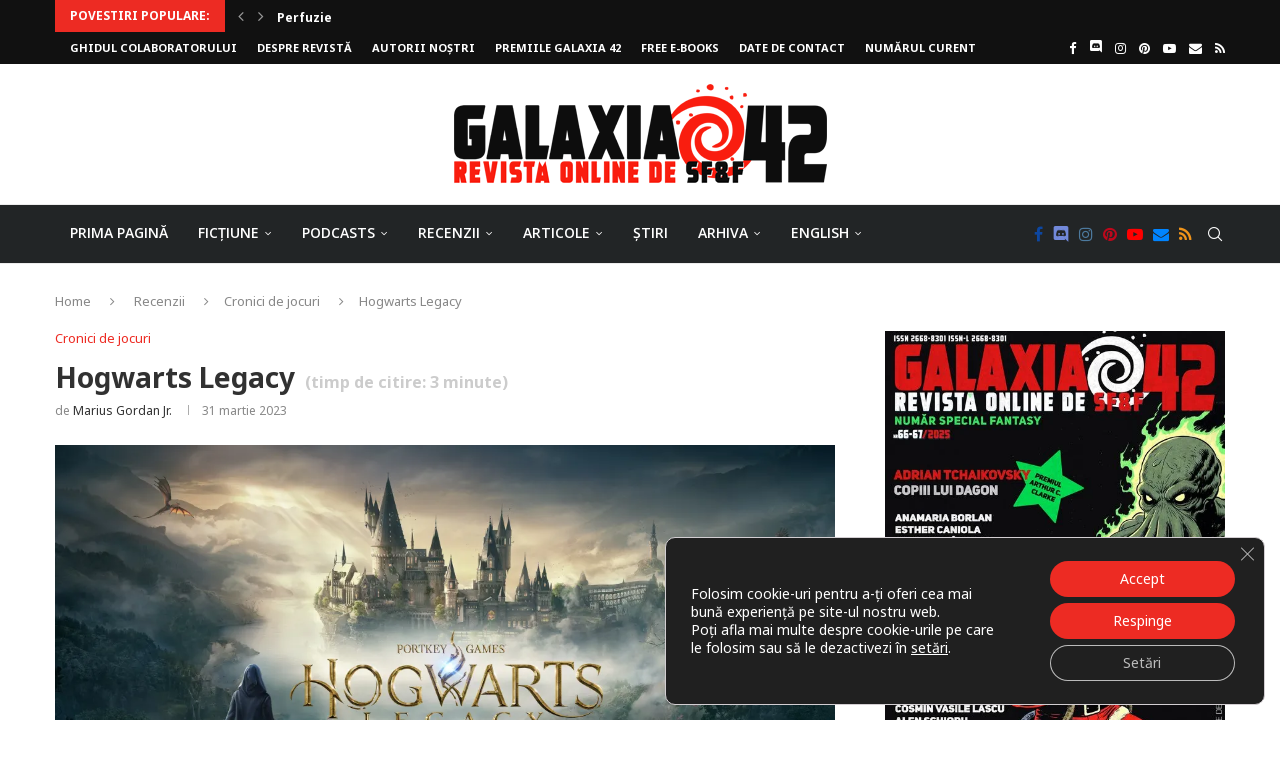

--- FILE ---
content_type: text/html; charset=UTF-8
request_url: https://galaxia42.ro/recenzii/cronica-de-jocuri/hogwarts-legacy-15389.html
body_size: 54198
content:
<!DOCTYPE html>
<html lang="ro-RO">
<head>

<!-- Global site tag (gtag.js) - Google Analytics -->
<script async src="https://www.googletagmanager.com/gtag/js?id=UA-158369424-1"></script>
<script>
  window.dataLayer = window.dataLayer || [];
  function gtag(){dataLayer.push(arguments);}
  gtag('js', new Date());

  gtag('config', 'UA-158369424-1');
</script>


	<meta charset="UTF-8">
	<meta http-equiv="X-UA-Compatible" content="IE=edge">
	<meta name="viewport" content="width=device-width, initial-scale=1">
	<meta property="fb:app_id" content="495693101305110" />
	<link rel="profile" href="http://gmpg.org/xfn/11" />
			<link rel="shortcut icon" href="https://galaxia42.ro/wp-content/uploads/2019/09/galaxia42-favicon.png" type="image/x-icon" />
		<link rel="apple-touch-icon" sizes="180x180" href="https://galaxia42.ro/wp-content/uploads/2019/09/galaxia42-favicon.png">
		<link rel="alternate" type="application/rss+xml" title="Galaxia 42 RSS Feed" href="https://galaxia42.ro/feed" />
	<link rel="alternate" type="application/atom+xml" title="Galaxia 42 Atom Feed" href="https://galaxia42.ro/feed/atom" />

	<link rel="pingback" href="https://galaxia42.ro/xmlrpc.php" />
	<!--[if lt IE 9]>
	<script src="https://galaxia42.ro/wp-content/themes/soledad/js/html5.js"></script>
	<![endif]-->
	<link rel='preconnect' href='https://fonts.googleapis.com' />
<link rel='preconnect' href='https://fonts.gstatic.com' />
<meta http-equiv='x-dns-prefetch-control' content='on'>
<link rel='dns-prefetch' href='//fonts.googleapis.com' />
<link rel='dns-prefetch' href='//fonts.gstatic.com' />
<link rel='dns-prefetch' href='//s.gravatar.com' />
<link rel='dns-prefetch' href='//www.google-analytics.com' />
<meta name='robots' content='index, follow, max-image-preview:large, max-snippet:-1, max-video-preview:-1' />

	<!-- This site is optimized with the Yoast SEO plugin v26.8 - https://yoast.com/product/yoast-seo-wordpress/ -->
	<title>Hogwarts Legacy - Galaxia 42</title>
	<link rel="canonical" href="https://galaxia42.ro/recenzii/cronica-de-jocuri/hogwarts-legacy-15389.html" />
	<meta property="og:locale" content="ro_RO" />
	<meta property="og:type" content="article" />
	<meta property="og:title" content="Hogwarts Legacy - Galaxia 42" />
	<meta property="og:description" content="M-am suit și de această dată în hype train și am pus mâna pe Hogwarts Legacy, cea mai recentă adiție la universul Harry Potter. N-am găsit cine știe ce, dar&hellip;" />
	<meta property="og:url" content="https://galaxia42.ro/recenzii/cronica-de-jocuri/hogwarts-legacy-15389.html" />
	<meta property="og:site_name" content="Galaxia 42" />
	<meta property="article:publisher" content="https://www.facebook.com/revistagalaxia42/" />
	<meta property="article:author" content="https://www.facebook.com/gordan.marius" />
	<meta property="article:published_time" content="2023-03-31T08:21:37+00:00" />
	<meta property="article:modified_time" content="2023-04-30T15:59:54+00:00" />
	<meta property="og:image" content="https://galaxia42.ro/wp-content/uploads/2023/03/Hogwarts-Legacy.jpg" />
	<meta property="og:image:width" content="2560" />
	<meta property="og:image:height" content="1440" />
	<meta property="og:image:type" content="image/jpeg" />
	<meta name="author" content="Marius Gordan Jr." />
	<meta name="twitter:card" content="summary_large_image" />
	<meta name="twitter:label1" content="Scris de" />
	<meta name="twitter:data1" content="Marius Gordan Jr." />
	<meta name="twitter:label2" content="Timp estimat pentru citire" />
	<meta name="twitter:data2" content="4 minute" />
	<script type="application/ld+json" class="yoast-schema-graph">{"@context":"https://schema.org","@graph":[{"@type":"Article","@id":"https://galaxia42.ro/recenzii/cronica-de-jocuri/hogwarts-legacy-15389.html#article","isPartOf":{"@id":"https://galaxia42.ro/recenzii/cronica-de-jocuri/hogwarts-legacy-15389.html"},"author":{"name":"Marius Gordan Jr.","@id":"https://galaxia42.ro/#/schema/person/6d84037acc25235c7414f28075f08824"},"headline":"Hogwarts Legacy","datePublished":"2023-03-31T08:21:37+00:00","dateModified":"2023-04-30T15:59:54+00:00","mainEntityOfPage":{"@id":"https://galaxia42.ro/recenzii/cronica-de-jocuri/hogwarts-legacy-15389.html"},"wordCount":663,"commentCount":0,"publisher":{"@id":"https://galaxia42.ro/#organization"},"image":{"@id":"https://galaxia42.ro/recenzii/cronica-de-jocuri/hogwarts-legacy-15389.html#primaryimage"},"thumbnailUrl":"https://i0.wp.com/galaxia42.ro/wp-content/uploads/2023/03/Hogwarts-Legacy.jpg?fit=2560%2C1440&ssl=1","keywords":["Hogwarts Legacy"],"articleSection":["Cronici de jocuri"],"inLanguage":"ro-RO","potentialAction":[{"@type":"CommentAction","name":"Comment","target":["https://galaxia42.ro/recenzii/cronica-de-jocuri/hogwarts-legacy-15389.html#respond"]}]},{"@type":"WebPage","@id":"https://galaxia42.ro/recenzii/cronica-de-jocuri/hogwarts-legacy-15389.html","url":"https://galaxia42.ro/recenzii/cronica-de-jocuri/hogwarts-legacy-15389.html","name":"Hogwarts Legacy - Galaxia 42","isPartOf":{"@id":"https://galaxia42.ro/#website"},"primaryImageOfPage":{"@id":"https://galaxia42.ro/recenzii/cronica-de-jocuri/hogwarts-legacy-15389.html#primaryimage"},"image":{"@id":"https://galaxia42.ro/recenzii/cronica-de-jocuri/hogwarts-legacy-15389.html#primaryimage"},"thumbnailUrl":"https://i0.wp.com/galaxia42.ro/wp-content/uploads/2023/03/Hogwarts-Legacy.jpg?fit=2560%2C1440&ssl=1","datePublished":"2023-03-31T08:21:37+00:00","dateModified":"2023-04-30T15:59:54+00:00","breadcrumb":{"@id":"https://galaxia42.ro/recenzii/cronica-de-jocuri/hogwarts-legacy-15389.html#breadcrumb"},"inLanguage":"ro-RO","potentialAction":[{"@type":"ReadAction","target":["https://galaxia42.ro/recenzii/cronica-de-jocuri/hogwarts-legacy-15389.html"]}]},{"@type":"ImageObject","inLanguage":"ro-RO","@id":"https://galaxia42.ro/recenzii/cronica-de-jocuri/hogwarts-legacy-15389.html#primaryimage","url":"https://i0.wp.com/galaxia42.ro/wp-content/uploads/2023/03/Hogwarts-Legacy.jpg?fit=2560%2C1440&ssl=1","contentUrl":"https://i0.wp.com/galaxia42.ro/wp-content/uploads/2023/03/Hogwarts-Legacy.jpg?fit=2560%2C1440&ssl=1","width":2560,"height":1440,"caption":"Hogwarts Legacy"},{"@type":"BreadcrumbList","@id":"https://galaxia42.ro/recenzii/cronica-de-jocuri/hogwarts-legacy-15389.html#breadcrumb","itemListElement":[{"@type":"ListItem","position":1,"name":"Prima pagină","item":"https://galaxia42.ro/"},{"@type":"ListItem","position":2,"name":"Hogwarts Legacy"}]},{"@type":"WebSite","@id":"https://galaxia42.ro/#website","url":"https://galaxia42.ro/","name":"Galaxia 42","description":"Povestiri science-fiction și fantasy","publisher":{"@id":"https://galaxia42.ro/#organization"},"potentialAction":[{"@type":"SearchAction","target":{"@type":"EntryPoint","urlTemplate":"https://galaxia42.ro/?s={search_term_string}"},"query-input":{"@type":"PropertyValueSpecification","valueRequired":true,"valueName":"search_term_string"}}],"inLanguage":"ro-RO"},{"@type":"Organization","@id":"https://galaxia42.ro/#organization","name":"Galaxia 42","url":"https://galaxia42.ro/","logo":{"@type":"ImageObject","inLanguage":"ro-RO","@id":"https://galaxia42.ro/#/schema/logo/image/","url":"https://i0.wp.com/galaxia42.ro/wp-content/uploads/2019/09/galaxia42-logo3.png?fit=373%2C100&ssl=1","contentUrl":"https://i0.wp.com/galaxia42.ro/wp-content/uploads/2019/09/galaxia42-logo3.png?fit=373%2C100&ssl=1","width":373,"height":100,"caption":"Galaxia 42"},"image":{"@id":"https://galaxia42.ro/#/schema/logo/image/"},"sameAs":["https://www.facebook.com/revistagalaxia42/","https://ro.pinterest.com/galaxia42/"]},{"@type":"Person","@id":"https://galaxia42.ro/#/schema/person/6d84037acc25235c7414f28075f08824","name":"Marius Gordan Jr.","image":{"@type":"ImageObject","inLanguage":"ro-RO","@id":"https://galaxia42.ro/#/schema/person/image/","url":"https://galaxia42.ro/wp-content/uploads/2019/09/marius-gordan-96x96.jpg","contentUrl":"https://galaxia42.ro/wp-content/uploads/2019/09/marius-gordan-96x96.jpg","caption":"Marius Gordan Jr."},"description":"Marius Gordan (n. 21.06.1998) este membru fondator al Clubului Sindicatul 9, redactor la revistele Galaxia 42 și Planu' 9.","sameAs":["https://www.facebook.com/gordan.marius"],"url":"https://galaxia42.ro/author/marius-gordan"}]}</script>
	<!-- / Yoast SEO plugin. -->


<link rel="amphtml" href="https://galaxia42.ro/recenzii/cronica-de-jocuri/hogwarts-legacy-15389.html/amp" /><meta name="generator" content="AMP for WP 1.1.11"/><link rel='dns-prefetch' href='//stats.wp.com' />
<link rel='dns-prefetch' href='//fonts.googleapis.com' />
<link rel='preconnect' href='//i0.wp.com' />
<link rel="alternate" type="application/rss+xml" title="Galaxia 42 &raquo; Flux" href="https://galaxia42.ro/feed" />
<link rel="alternate" type="application/rss+xml" title="Galaxia 42 &raquo; Flux comentarii" href="https://galaxia42.ro/comments/feed" />
<script type="text/javascript" id="wpp-js" src="https://galaxia42.ro/wp-content/plugins/wordpress-popular-posts/assets/js/wpp.min.js?ver=7.3.6" data-sampling="0" data-sampling-rate="100" data-api-url="https://galaxia42.ro/wp-json/wordpress-popular-posts" data-post-id="15389" data-token="e5460551c3" data-lang="0" data-debug="0"></script>
<link rel="alternate" type="application/rss+xml" title="Flux comentarii Galaxia 42 &raquo; Hogwarts Legacy" href="https://galaxia42.ro/recenzii/cronica-de-jocuri/hogwarts-legacy-15389.html/feed" />
<link rel="alternate" title="oEmbed (JSON)" type="application/json+oembed" href="https://galaxia42.ro/wp-json/oembed/1.0/embed?url=https%3A%2F%2Fgalaxia42.ro%2Frecenzii%2Fcronica-de-jocuri%2Fhogwarts-legacy-15389.html" />
<link rel="alternate" title="oEmbed (XML)" type="text/xml+oembed" href="https://galaxia42.ro/wp-json/oembed/1.0/embed?url=https%3A%2F%2Fgalaxia42.ro%2Frecenzii%2Fcronica-de-jocuri%2Fhogwarts-legacy-15389.html&#038;format=xml" />
<link rel='stylesheet' id='all-css-38ea710cb0ecd7b25fc4a6124bd0468b' href='https://galaxia42.ro/wp-content/boost-cache/static/dbfb9b1136.min.css' type='text/css' media='all' />
<style id='global-styles-inline-css'>
:root{--wp--preset--aspect-ratio--square: 1;--wp--preset--aspect-ratio--4-3: 4/3;--wp--preset--aspect-ratio--3-4: 3/4;--wp--preset--aspect-ratio--3-2: 3/2;--wp--preset--aspect-ratio--2-3: 2/3;--wp--preset--aspect-ratio--16-9: 16/9;--wp--preset--aspect-ratio--9-16: 9/16;--wp--preset--color--black: #000000;--wp--preset--color--cyan-bluish-gray: #abb8c3;--wp--preset--color--white: #ffffff;--wp--preset--color--pale-pink: #f78da7;--wp--preset--color--vivid-red: #cf2e2e;--wp--preset--color--luminous-vivid-orange: #ff6900;--wp--preset--color--luminous-vivid-amber: #fcb900;--wp--preset--color--light-green-cyan: #7bdcb5;--wp--preset--color--vivid-green-cyan: #00d084;--wp--preset--color--pale-cyan-blue: #8ed1fc;--wp--preset--color--vivid-cyan-blue: #0693e3;--wp--preset--color--vivid-purple: #9b51e0;--wp--preset--gradient--vivid-cyan-blue-to-vivid-purple: linear-gradient(135deg,rgb(6,147,227) 0%,rgb(155,81,224) 100%);--wp--preset--gradient--light-green-cyan-to-vivid-green-cyan: linear-gradient(135deg,rgb(122,220,180) 0%,rgb(0,208,130) 100%);--wp--preset--gradient--luminous-vivid-amber-to-luminous-vivid-orange: linear-gradient(135deg,rgb(252,185,0) 0%,rgb(255,105,0) 100%);--wp--preset--gradient--luminous-vivid-orange-to-vivid-red: linear-gradient(135deg,rgb(255,105,0) 0%,rgb(207,46,46) 100%);--wp--preset--gradient--very-light-gray-to-cyan-bluish-gray: linear-gradient(135deg,rgb(238,238,238) 0%,rgb(169,184,195) 100%);--wp--preset--gradient--cool-to-warm-spectrum: linear-gradient(135deg,rgb(74,234,220) 0%,rgb(151,120,209) 20%,rgb(207,42,186) 40%,rgb(238,44,130) 60%,rgb(251,105,98) 80%,rgb(254,248,76) 100%);--wp--preset--gradient--blush-light-purple: linear-gradient(135deg,rgb(255,206,236) 0%,rgb(152,150,240) 100%);--wp--preset--gradient--blush-bordeaux: linear-gradient(135deg,rgb(254,205,165) 0%,rgb(254,45,45) 50%,rgb(107,0,62) 100%);--wp--preset--gradient--luminous-dusk: linear-gradient(135deg,rgb(255,203,112) 0%,rgb(199,81,192) 50%,rgb(65,88,208) 100%);--wp--preset--gradient--pale-ocean: linear-gradient(135deg,rgb(255,245,203) 0%,rgb(182,227,212) 50%,rgb(51,167,181) 100%);--wp--preset--gradient--electric-grass: linear-gradient(135deg,rgb(202,248,128) 0%,rgb(113,206,126) 100%);--wp--preset--gradient--midnight: linear-gradient(135deg,rgb(2,3,129) 0%,rgb(40,116,252) 100%);--wp--preset--font-size--small: 12px;--wp--preset--font-size--medium: 20px;--wp--preset--font-size--large: 32px;--wp--preset--font-size--x-large: 42px;--wp--preset--font-size--normal: 14px;--wp--preset--font-size--huge: 42px;--wp--preset--spacing--20: 0.44rem;--wp--preset--spacing--30: 0.67rem;--wp--preset--spacing--40: 1rem;--wp--preset--spacing--50: 1.5rem;--wp--preset--spacing--60: 2.25rem;--wp--preset--spacing--70: 3.38rem;--wp--preset--spacing--80: 5.06rem;--wp--preset--shadow--natural: 6px 6px 9px rgba(0, 0, 0, 0.2);--wp--preset--shadow--deep: 12px 12px 50px rgba(0, 0, 0, 0.4);--wp--preset--shadow--sharp: 6px 6px 0px rgba(0, 0, 0, 0.2);--wp--preset--shadow--outlined: 6px 6px 0px -3px rgb(255, 255, 255), 6px 6px rgb(0, 0, 0);--wp--preset--shadow--crisp: 6px 6px 0px rgb(0, 0, 0);}:where(.is-layout-flex){gap: 0.5em;}:where(.is-layout-grid){gap: 0.5em;}body .is-layout-flex{display: flex;}.is-layout-flex{flex-wrap: wrap;align-items: center;}.is-layout-flex > :is(*, div){margin: 0;}body .is-layout-grid{display: grid;}.is-layout-grid > :is(*, div){margin: 0;}:where(.wp-block-columns.is-layout-flex){gap: 2em;}:where(.wp-block-columns.is-layout-grid){gap: 2em;}:where(.wp-block-post-template.is-layout-flex){gap: 1.25em;}:where(.wp-block-post-template.is-layout-grid){gap: 1.25em;}.has-black-color{color: var(--wp--preset--color--black) !important;}.has-cyan-bluish-gray-color{color: var(--wp--preset--color--cyan-bluish-gray) !important;}.has-white-color{color: var(--wp--preset--color--white) !important;}.has-pale-pink-color{color: var(--wp--preset--color--pale-pink) !important;}.has-vivid-red-color{color: var(--wp--preset--color--vivid-red) !important;}.has-luminous-vivid-orange-color{color: var(--wp--preset--color--luminous-vivid-orange) !important;}.has-luminous-vivid-amber-color{color: var(--wp--preset--color--luminous-vivid-amber) !important;}.has-light-green-cyan-color{color: var(--wp--preset--color--light-green-cyan) !important;}.has-vivid-green-cyan-color{color: var(--wp--preset--color--vivid-green-cyan) !important;}.has-pale-cyan-blue-color{color: var(--wp--preset--color--pale-cyan-blue) !important;}.has-vivid-cyan-blue-color{color: var(--wp--preset--color--vivid-cyan-blue) !important;}.has-vivid-purple-color{color: var(--wp--preset--color--vivid-purple) !important;}.has-black-background-color{background-color: var(--wp--preset--color--black) !important;}.has-cyan-bluish-gray-background-color{background-color: var(--wp--preset--color--cyan-bluish-gray) !important;}.has-white-background-color{background-color: var(--wp--preset--color--white) !important;}.has-pale-pink-background-color{background-color: var(--wp--preset--color--pale-pink) !important;}.has-vivid-red-background-color{background-color: var(--wp--preset--color--vivid-red) !important;}.has-luminous-vivid-orange-background-color{background-color: var(--wp--preset--color--luminous-vivid-orange) !important;}.has-luminous-vivid-amber-background-color{background-color: var(--wp--preset--color--luminous-vivid-amber) !important;}.has-light-green-cyan-background-color{background-color: var(--wp--preset--color--light-green-cyan) !important;}.has-vivid-green-cyan-background-color{background-color: var(--wp--preset--color--vivid-green-cyan) !important;}.has-pale-cyan-blue-background-color{background-color: var(--wp--preset--color--pale-cyan-blue) !important;}.has-vivid-cyan-blue-background-color{background-color: var(--wp--preset--color--vivid-cyan-blue) !important;}.has-vivid-purple-background-color{background-color: var(--wp--preset--color--vivid-purple) !important;}.has-black-border-color{border-color: var(--wp--preset--color--black) !important;}.has-cyan-bluish-gray-border-color{border-color: var(--wp--preset--color--cyan-bluish-gray) !important;}.has-white-border-color{border-color: var(--wp--preset--color--white) !important;}.has-pale-pink-border-color{border-color: var(--wp--preset--color--pale-pink) !important;}.has-vivid-red-border-color{border-color: var(--wp--preset--color--vivid-red) !important;}.has-luminous-vivid-orange-border-color{border-color: var(--wp--preset--color--luminous-vivid-orange) !important;}.has-luminous-vivid-amber-border-color{border-color: var(--wp--preset--color--luminous-vivid-amber) !important;}.has-light-green-cyan-border-color{border-color: var(--wp--preset--color--light-green-cyan) !important;}.has-vivid-green-cyan-border-color{border-color: var(--wp--preset--color--vivid-green-cyan) !important;}.has-pale-cyan-blue-border-color{border-color: var(--wp--preset--color--pale-cyan-blue) !important;}.has-vivid-cyan-blue-border-color{border-color: var(--wp--preset--color--vivid-cyan-blue) !important;}.has-vivid-purple-border-color{border-color: var(--wp--preset--color--vivid-purple) !important;}.has-vivid-cyan-blue-to-vivid-purple-gradient-background{background: var(--wp--preset--gradient--vivid-cyan-blue-to-vivid-purple) !important;}.has-light-green-cyan-to-vivid-green-cyan-gradient-background{background: var(--wp--preset--gradient--light-green-cyan-to-vivid-green-cyan) !important;}.has-luminous-vivid-amber-to-luminous-vivid-orange-gradient-background{background: var(--wp--preset--gradient--luminous-vivid-amber-to-luminous-vivid-orange) !important;}.has-luminous-vivid-orange-to-vivid-red-gradient-background{background: var(--wp--preset--gradient--luminous-vivid-orange-to-vivid-red) !important;}.has-very-light-gray-to-cyan-bluish-gray-gradient-background{background: var(--wp--preset--gradient--very-light-gray-to-cyan-bluish-gray) !important;}.has-cool-to-warm-spectrum-gradient-background{background: var(--wp--preset--gradient--cool-to-warm-spectrum) !important;}.has-blush-light-purple-gradient-background{background: var(--wp--preset--gradient--blush-light-purple) !important;}.has-blush-bordeaux-gradient-background{background: var(--wp--preset--gradient--blush-bordeaux) !important;}.has-luminous-dusk-gradient-background{background: var(--wp--preset--gradient--luminous-dusk) !important;}.has-pale-ocean-gradient-background{background: var(--wp--preset--gradient--pale-ocean) !important;}.has-electric-grass-gradient-background{background: var(--wp--preset--gradient--electric-grass) !important;}.has-midnight-gradient-background{background: var(--wp--preset--gradient--midnight) !important;}.has-small-font-size{font-size: var(--wp--preset--font-size--small) !important;}.has-medium-font-size{font-size: var(--wp--preset--font-size--medium) !important;}.has-large-font-size{font-size: var(--wp--preset--font-size--large) !important;}.has-x-large-font-size{font-size: var(--wp--preset--font-size--x-large) !important;}
/*# sourceURL=global-styles-inline-css */
</style>

<style id='moove_gdpr_frontend-inline-css'>
				#moove_gdpr_cookie_modal .moove-gdpr-modal-content .moove-gdpr-tab-main h3.tab-title, 
				#moove_gdpr_cookie_modal .moove-gdpr-modal-content .moove-gdpr-tab-main span.tab-title,
				#moove_gdpr_cookie_modal .moove-gdpr-modal-content .moove-gdpr-modal-left-content #moove-gdpr-menu li a, 
				#moove_gdpr_cookie_modal .moove-gdpr-modal-content .moove-gdpr-modal-left-content #moove-gdpr-menu li button,
				#moove_gdpr_cookie_modal .moove-gdpr-modal-content .moove-gdpr-modal-left-content .moove-gdpr-branding-cnt a,
				#moove_gdpr_cookie_modal .moove-gdpr-modal-content .moove-gdpr-modal-footer-content .moove-gdpr-button-holder a.mgbutton, 
				#moove_gdpr_cookie_modal .moove-gdpr-modal-content .moove-gdpr-modal-footer-content .moove-gdpr-button-holder button.mgbutton,
				#moove_gdpr_cookie_modal .cookie-switch .cookie-slider:after, 
				#moove_gdpr_cookie_modal .cookie-switch .slider:after, 
				#moove_gdpr_cookie_modal .switch .cookie-slider:after, 
				#moove_gdpr_cookie_modal .switch .slider:after,
				#moove_gdpr_cookie_info_bar .moove-gdpr-info-bar-container .moove-gdpr-info-bar-content p, 
				#moove_gdpr_cookie_info_bar .moove-gdpr-info-bar-container .moove-gdpr-info-bar-content p a,
				#moove_gdpr_cookie_info_bar .moove-gdpr-info-bar-container .moove-gdpr-info-bar-content a.mgbutton, 
				#moove_gdpr_cookie_info_bar .moove-gdpr-info-bar-container .moove-gdpr-info-bar-content button.mgbutton,
				#moove_gdpr_cookie_modal .moove-gdpr-modal-content .moove-gdpr-tab-main .moove-gdpr-tab-main-content h1, 
				#moove_gdpr_cookie_modal .moove-gdpr-modal-content .moove-gdpr-tab-main .moove-gdpr-tab-main-content h2, 
				#moove_gdpr_cookie_modal .moove-gdpr-modal-content .moove-gdpr-tab-main .moove-gdpr-tab-main-content h3, 
				#moove_gdpr_cookie_modal .moove-gdpr-modal-content .moove-gdpr-tab-main .moove-gdpr-tab-main-content h4, 
				#moove_gdpr_cookie_modal .moove-gdpr-modal-content .moove-gdpr-tab-main .moove-gdpr-tab-main-content h5, 
				#moove_gdpr_cookie_modal .moove-gdpr-modal-content .moove-gdpr-tab-main .moove-gdpr-tab-main-content h6,
				#moove_gdpr_cookie_modal .moove-gdpr-modal-content.moove_gdpr_modal_theme_v2 .moove-gdpr-modal-title .tab-title,
				#moove_gdpr_cookie_modal .moove-gdpr-modal-content.moove_gdpr_modal_theme_v2 .moove-gdpr-tab-main h3.tab-title, 
				#moove_gdpr_cookie_modal .moove-gdpr-modal-content.moove_gdpr_modal_theme_v2 .moove-gdpr-tab-main span.tab-title,
				#moove_gdpr_cookie_modal .moove-gdpr-modal-content.moove_gdpr_modal_theme_v2 .moove-gdpr-branding-cnt a {
					font-weight: inherit				}
			#moove_gdpr_cookie_modal,#moove_gdpr_cookie_info_bar,.gdpr_cookie_settings_shortcode_content{font-family:inherit}#moove_gdpr_save_popup_settings_button{background-color:#373737;color:#fff}#moove_gdpr_save_popup_settings_button:hover{background-color:#000}#moove_gdpr_cookie_info_bar .moove-gdpr-info-bar-container .moove-gdpr-info-bar-content a.mgbutton,#moove_gdpr_cookie_info_bar .moove-gdpr-info-bar-container .moove-gdpr-info-bar-content button.mgbutton{background-color:#ed2b23}#moove_gdpr_cookie_modal .moove-gdpr-modal-content .moove-gdpr-modal-footer-content .moove-gdpr-button-holder a.mgbutton,#moove_gdpr_cookie_modal .moove-gdpr-modal-content .moove-gdpr-modal-footer-content .moove-gdpr-button-holder button.mgbutton,.gdpr_cookie_settings_shortcode_content .gdpr-shr-button.button-green{background-color:#ed2b23;border-color:#ed2b23}#moove_gdpr_cookie_modal .moove-gdpr-modal-content .moove-gdpr-modal-footer-content .moove-gdpr-button-holder a.mgbutton:hover,#moove_gdpr_cookie_modal .moove-gdpr-modal-content .moove-gdpr-modal-footer-content .moove-gdpr-button-holder button.mgbutton:hover,.gdpr_cookie_settings_shortcode_content .gdpr-shr-button.button-green:hover{background-color:#fff;color:#ed2b23}#moove_gdpr_cookie_modal .moove-gdpr-modal-content .moove-gdpr-modal-close i,#moove_gdpr_cookie_modal .moove-gdpr-modal-content .moove-gdpr-modal-close span.gdpr-icon{background-color:#ed2b23;border:1px solid #ed2b23}#moove_gdpr_cookie_info_bar span.moove-gdpr-infobar-allow-all.focus-g,#moove_gdpr_cookie_info_bar span.moove-gdpr-infobar-allow-all:focus,#moove_gdpr_cookie_info_bar button.moove-gdpr-infobar-allow-all.focus-g,#moove_gdpr_cookie_info_bar button.moove-gdpr-infobar-allow-all:focus,#moove_gdpr_cookie_info_bar span.moove-gdpr-infobar-reject-btn.focus-g,#moove_gdpr_cookie_info_bar span.moove-gdpr-infobar-reject-btn:focus,#moove_gdpr_cookie_info_bar button.moove-gdpr-infobar-reject-btn.focus-g,#moove_gdpr_cookie_info_bar button.moove-gdpr-infobar-reject-btn:focus,#moove_gdpr_cookie_info_bar span.change-settings-button.focus-g,#moove_gdpr_cookie_info_bar span.change-settings-button:focus,#moove_gdpr_cookie_info_bar button.change-settings-button.focus-g,#moove_gdpr_cookie_info_bar button.change-settings-button:focus{-webkit-box-shadow:0 0 1px 3px #ed2b23;-moz-box-shadow:0 0 1px 3px #ed2b23;box-shadow:0 0 1px 3px #ed2b23}#moove_gdpr_cookie_modal .moove-gdpr-modal-content .moove-gdpr-modal-close i:hover,#moove_gdpr_cookie_modal .moove-gdpr-modal-content .moove-gdpr-modal-close span.gdpr-icon:hover,#moove_gdpr_cookie_info_bar span[data-href]>u.change-settings-button{color:#ed2b23}#moove_gdpr_cookie_modal .moove-gdpr-modal-content .moove-gdpr-modal-left-content #moove-gdpr-menu li.menu-item-selected a span.gdpr-icon,#moove_gdpr_cookie_modal .moove-gdpr-modal-content .moove-gdpr-modal-left-content #moove-gdpr-menu li.menu-item-selected button span.gdpr-icon{color:inherit}#moove_gdpr_cookie_modal .moove-gdpr-modal-content .moove-gdpr-modal-left-content #moove-gdpr-menu li a span.gdpr-icon,#moove_gdpr_cookie_modal .moove-gdpr-modal-content .moove-gdpr-modal-left-content #moove-gdpr-menu li button span.gdpr-icon{color:inherit}#moove_gdpr_cookie_modal .gdpr-acc-link{line-height:0;font-size:0;color:transparent;position:absolute}#moove_gdpr_cookie_modal .moove-gdpr-modal-content .moove-gdpr-modal-close:hover i,#moove_gdpr_cookie_modal .moove-gdpr-modal-content .moove-gdpr-modal-left-content #moove-gdpr-menu li a,#moove_gdpr_cookie_modal .moove-gdpr-modal-content .moove-gdpr-modal-left-content #moove-gdpr-menu li button,#moove_gdpr_cookie_modal .moove-gdpr-modal-content .moove-gdpr-modal-left-content #moove-gdpr-menu li button i,#moove_gdpr_cookie_modal .moove-gdpr-modal-content .moove-gdpr-modal-left-content #moove-gdpr-menu li a i,#moove_gdpr_cookie_modal .moove-gdpr-modal-content .moove-gdpr-tab-main .moove-gdpr-tab-main-content a:hover,#moove_gdpr_cookie_info_bar.moove-gdpr-dark-scheme .moove-gdpr-info-bar-container .moove-gdpr-info-bar-content a.mgbutton:hover,#moove_gdpr_cookie_info_bar.moove-gdpr-dark-scheme .moove-gdpr-info-bar-container .moove-gdpr-info-bar-content button.mgbutton:hover,#moove_gdpr_cookie_info_bar.moove-gdpr-dark-scheme .moove-gdpr-info-bar-container .moove-gdpr-info-bar-content a:hover,#moove_gdpr_cookie_info_bar.moove-gdpr-dark-scheme .moove-gdpr-info-bar-container .moove-gdpr-info-bar-content button:hover,#moove_gdpr_cookie_info_bar.moove-gdpr-dark-scheme .moove-gdpr-info-bar-container .moove-gdpr-info-bar-content span.change-settings-button:hover,#moove_gdpr_cookie_info_bar.moove-gdpr-dark-scheme .moove-gdpr-info-bar-container .moove-gdpr-info-bar-content button.change-settings-button:hover,#moove_gdpr_cookie_info_bar.moove-gdpr-dark-scheme .moove-gdpr-info-bar-container .moove-gdpr-info-bar-content u.change-settings-button:hover,#moove_gdpr_cookie_info_bar span[data-href]>u.change-settings-button,#moove_gdpr_cookie_info_bar.moove-gdpr-dark-scheme .moove-gdpr-info-bar-container .moove-gdpr-info-bar-content a.mgbutton.focus-g,#moove_gdpr_cookie_info_bar.moove-gdpr-dark-scheme .moove-gdpr-info-bar-container .moove-gdpr-info-bar-content button.mgbutton.focus-g,#moove_gdpr_cookie_info_bar.moove-gdpr-dark-scheme .moove-gdpr-info-bar-container .moove-gdpr-info-bar-content a.focus-g,#moove_gdpr_cookie_info_bar.moove-gdpr-dark-scheme .moove-gdpr-info-bar-container .moove-gdpr-info-bar-content button.focus-g,#moove_gdpr_cookie_info_bar.moove-gdpr-dark-scheme .moove-gdpr-info-bar-container .moove-gdpr-info-bar-content a.mgbutton:focus,#moove_gdpr_cookie_info_bar.moove-gdpr-dark-scheme .moove-gdpr-info-bar-container .moove-gdpr-info-bar-content button.mgbutton:focus,#moove_gdpr_cookie_info_bar.moove-gdpr-dark-scheme .moove-gdpr-info-bar-container .moove-gdpr-info-bar-content a:focus,#moove_gdpr_cookie_info_bar.moove-gdpr-dark-scheme .moove-gdpr-info-bar-container .moove-gdpr-info-bar-content button:focus,#moove_gdpr_cookie_info_bar.moove-gdpr-dark-scheme .moove-gdpr-info-bar-container .moove-gdpr-info-bar-content span.change-settings-button.focus-g,span.change-settings-button:focus,button.change-settings-button.focus-g,button.change-settings-button:focus,#moove_gdpr_cookie_info_bar.moove-gdpr-dark-scheme .moove-gdpr-info-bar-container .moove-gdpr-info-bar-content u.change-settings-button.focus-g,#moove_gdpr_cookie_info_bar.moove-gdpr-dark-scheme .moove-gdpr-info-bar-container .moove-gdpr-info-bar-content u.change-settings-button:focus{color:#ed2b23}#moove_gdpr_cookie_modal .moove-gdpr-branding.focus-g span,#moove_gdpr_cookie_modal .moove-gdpr-modal-content .moove-gdpr-tab-main a.focus-g,#moove_gdpr_cookie_modal .moove-gdpr-modal-content .moove-gdpr-tab-main .gdpr-cd-details-toggle.focus-g{color:#ed2b23}#moove_gdpr_cookie_modal.gdpr_lightbox-hide{display:none}
/*# sourceURL=moove_gdpr_frontend-inline-css */
</style>
<style id='wp-img-auto-sizes-contain-inline-css'>
img:is([sizes=auto i],[sizes^="auto," i]){contain-intrinsic-size:3000px 1500px}
/*# sourceURL=wp-img-auto-sizes-contain-inline-css */
</style>
<style id='wp-emoji-styles-inline-css'>

	img.wp-smiley, img.emoji {
		display: inline !important;
		border: none !important;
		box-shadow: none !important;
		height: 1em !important;
		width: 1em !important;
		margin: 0 0.07em !important;
		vertical-align: -0.1em !important;
		background: none !important;
		padding: 0 !important;
	}
/*# sourceURL=wp-emoji-styles-inline-css */
</style>
<style id='classic-theme-styles-inline-css'>
/*! This file is auto-generated */
.wp-block-button__link{color:#fff;background-color:#32373c;border-radius:9999px;box-shadow:none;text-decoration:none;padding:calc(.667em + 2px) calc(1.333em + 2px);font-size:1.125em}.wp-block-file__button{background:#32373c;color:#fff;text-decoration:none}
/*# sourceURL=/wp-includes/css/classic-themes.min.css */
</style>
<link rel='stylesheet' id='penci-fonts-css' href='https://fonts.googleapis.com/css?family=Noto+Sans%3A300%2C300italic%2C400%2C400italic%2C500%2C500italic%2C700%2C700italic%2C800%2C800italic%7COpen+Sans%3A300%2C300italic%2C400%2C400italic%2C500%2C500italic%2C600%2C600italic%2C700%2C700italic%2C800%2C800italic%26subset%3Dlatin%2Ccyrillic%2Ccyrillic-ext%2Cgreek%2Cgreek-ext%2Clatin-ext&#038;display=swap&#038;ver=8.6.7' media='' />
<link rel='stylesheet' id='jquery-lazyloadxt-fadein-css-css' href='//galaxia42.ro/wp-content/plugins/a3-lazy-load/assets/css/jquery.lazyloadxt.fadein.css?ver=6.9' media='all' />
<link rel='stylesheet' id='a3a3_lazy_load-css' href='//galaxia42.ro/wp-content/uploads/sass/a3_lazy_load.min.css?ver=1756976630' media='all' />
<script type="text/javascript" id="jetpack_related-posts-js-extra">
/* <![CDATA[ */
var related_posts_js_options = {"post_heading":"h4"};
//# sourceURL=jetpack_related-posts-js-extra
/* ]]> */
</script>
<script type="text/javascript" src="https://galaxia42.ro/wp-content/plugins/jetpack/_inc/build/related-posts/related-posts.min.js?ver=20240116" id="jetpack_related-posts-js"></script>
<script type="text/javascript" src="https://galaxia42.ro/wp-includes/js/jquery/jquery.min.js?ver=3.7.1" id="jquery-core-js"></script>
<script type="text/javascript" src="https://galaxia42.ro/wp-includes/js/jquery/jquery-migrate.min.js?ver=3.4.1" id="jquery-migrate-js"></script>
<script type="text/javascript" id="sdm-scripts-js-extra">
/* <![CDATA[ */
var sdm_ajax_script = {"ajaxurl":"https://galaxia42.ro/wp-admin/admin-ajax.php"};
//# sourceURL=sdm-scripts-js-extra
/* ]]> */
</script>
<script type="text/javascript" src="https://galaxia42.ro/wp-content/plugins/simple-download-monitor/js/sdm_wp_scripts.js?ver=6.9" id="sdm-scripts-js"></script>
<link rel="https://api.w.org/" href="https://galaxia42.ro/wp-json/" /><link rel="alternate" title="JSON" type="application/json" href="https://galaxia42.ro/wp-json/wp/v2/posts/15389" /><link rel="EditURI" type="application/rsd+xml" title="RSD" href="https://galaxia42.ro/xmlrpc.php?rsd" />

<link rel='shortlink' href='https://wp.me/pbxgUl-40d' />
<meta name="onesignal-plugin" content="wordpress-3.8.0">
  <script src="https://cdn.onesignal.com/sdks/web/v16/OneSignalSDK.page.js" defer></script>
  <script>
          window.OneSignalDeferred = window.OneSignalDeferred || [];
          OneSignalDeferred.push(async function(OneSignal) {
            await OneSignal.init({
              appId: "fd2578af-3234-461d-84c6-39c03c951ef3",
              serviceWorkerOverrideForTypical: true,
              path: "https://galaxia42.ro/wp-content/plugins/onesignal-free-web-push-notifications/sdk_files/",
              serviceWorkerParam: { scope: "/wp-content/plugins/onesignal-free-web-push-notifications/sdk_files/push/onesignal/" },
              serviceWorkerPath: "OneSignalSDKWorker.js",
            });
          });

          // Unregister the legacy OneSignal service worker to prevent scope conflicts
          if (navigator.serviceWorker) {
            navigator.serviceWorker.getRegistrations().then((registrations) => {
              // Iterate through all registered service workers
              registrations.forEach((registration) => {
                // Check the script URL to identify the specific service worker
                if (registration.active && registration.active.scriptURL.includes('OneSignalSDKWorker.js.php')) {
                  // Unregister the service worker
                  registration.unregister().then((success) => {
                    if (success) {
                      console.log('OneSignalSW: Successfully unregistered:', registration.active.scriptURL);
                    } else {
                      console.log('OneSignalSW: Failed to unregister:', registration.active.scriptURL);
                    }
                  });
                }
              });
            }).catch((error) => {
              console.error('Error fetching service worker registrations:', error);
            });
        }
        </script>
<meta name="generator" content="Redux 4.4.5" /><style type="text/css">.wtr-time-wrap{ 
    /* wraps the entire label */
    margin: 0 10px;

}
.wtr-time-number{ 
    /* applies only to the number */
    
}</style>	<style>img#wpstats{display:none}</style>
		            <style id="wpp-loading-animation-styles">@-webkit-keyframes bgslide{from{background-position-x:0}to{background-position-x:-200%}}@keyframes bgslide{from{background-position-x:0}to{background-position-x:-200%}}.wpp-widget-block-placeholder,.wpp-shortcode-placeholder{margin:0 auto;width:60px;height:3px;background:#dd3737;background:linear-gradient(90deg,#dd3737 0%,#571313 10%,#dd3737 100%);background-size:200% auto;border-radius:3px;-webkit-animation:bgslide 1s infinite linear;animation:bgslide 1s infinite linear}</style>
            <!-- Global site tag (gtag.js) - Google Analytics -->
<script async src="https://www.googletagmanager.com/gtag/js?id=UA-148389125-1"></script>
<script>
  window.dataLayer = window.dataLayer || [];
  function gtag(){dataLayer.push(arguments);}
  gtag('js', new Date());

  gtag('config', 'UA-148389125-1');
</script>
<style id="penci-custom-style" type="text/css">body{ --pcbg-cl: #fff; --pctext-cl: #313131; --pcborder-cl: #dedede; --pcheading-cl: #313131; --pcmeta-cl: #888888; --pcaccent-cl: #6eb48c; --pcbody-font: 'PT Serif', serif; --pchead-font: 'Raleway', sans-serif; --pchead-wei: bold; --pcava_bdr:10px;--pcajs_fvw:470px;--pcajs_fvmw:220px; } .single.penci-body-single-style-5 #header, .single.penci-body-single-style-6 #header, .single.penci-body-single-style-10 #header, .single.penci-body-single-style-5 .pc-wrapbuilder-header, .single.penci-body-single-style-6 .pc-wrapbuilder-header, .single.penci-body-single-style-10 .pc-wrapbuilder-header { --pchd-mg: 40px; } .fluid-width-video-wrapper > div { position: absolute; left: 0; right: 0; top: 0; width: 100%; height: 100%; } .yt-video-place { position: relative; text-align: center; } .yt-video-place.embed-responsive .start-video { display: block; top: 0; left: 0; bottom: 0; right: 0; position: absolute; transform: none; } .yt-video-place.embed-responsive .start-video img { margin: 0; padding: 0; top: 50%; display: inline-block; position: absolute; left: 50%; transform: translate(-50%, -50%); width: 68px; height: auto; } .mfp-bg { top: 0; left: 0; width: 100%; height: 100%; z-index: 9999999; overflow: hidden; position: fixed; background: #0b0b0b; opacity: .8; filter: alpha(opacity=80) } .mfp-wrap { top: 0; left: 0; width: 100%; height: 100%; z-index: 9999999; position: fixed; outline: none !important; -webkit-backface-visibility: hidden } body { --pchead-font: 'Noto Sans', sans-serif; } body { --pcbody-font: 'Noto Sans', sans-serif; } p{ line-height: 1.8; } #navigation .menu > li > a, #navigation ul.menu ul.sub-menu li > a, .navigation ul.menu ul.sub-menu li > a, .penci-menu-hbg .menu li a, #sidebar-nav .menu li a { font-family: 'Open Sans', sans-serif; font-weight: normal; } .penci-hide-tagupdated{ display: none !important; } .header-slogan .header-slogan-text { font-size:16px; } body, .widget ul li a{ font-size: 16px; } .widget ul li, .widget ol li, .post-entry, p, .post-entry p { font-size: 16px; line-height: 1.8; } body { --pchead-wei: 700; } .container-single .post-image{ border-radius: ; -webkit-border-radius: ; } .penci-mega-post-inner, .penci-mega-thumbnail .penci-image-holder{ border-radius: ; -webkit-border-radius: ; } #navigation .menu > li > a, #navigation ul.menu ul.sub-menu li > a, .navigation ul.menu ul.sub-menu li > a, .penci-menu-hbg .menu li a, #sidebar-nav .menu li a, #navigation .penci-megamenu .penci-mega-child-categories a, .navigation .penci-megamenu .penci-mega-child-categories a{ font-weight: 600; } body.penci-body-boxed { background-repeat:repeat; } body.penci-body-boxed { background-attachment:scroll; } body.penci-body-boxed { background-size:auto; } #header .inner-header .container { padding:20px 0; } body{ --pcbg-cl: #ffffff; } .penci-single-style-7:not( .penci-single-pheader-noimg ).penci_sidebar #main article.post, .penci-single-style-3:not( .penci-single-pheader-noimg ).penci_sidebar #main article.post { background-color: var(--pcbg-cl); } @media only screen and (max-width: 767px){ .standard-post-special_wrapper { background: var(--pcbg-cl); } } .wrapper-boxed, .wrapper-boxed.enable-boxed, .home-pupular-posts-title span, .penci-post-box-meta.penci-post-box-grid .penci-post-share-box, .penci-pagination.penci-ajax-more a.penci-ajax-more-button, .woocommerce .woocommerce-product-search input[type="search"], .overlay-post-box-meta, .widget ul.side-newsfeed li.featured-news2 .side-item .side-item-text, .widget select, .widget select option, .woocommerce .woocommerce-error, .woocommerce .woocommerce-info, .woocommerce .woocommerce-message, #penci-demobar, #penci-demobar .style-toggle, .grid-overlay-meta .grid-header-box, .header-standard.standard-overlay-meta{ background-color: var(--pcbg-cl); } .penci-grid .list-post.list-boxed-post .item > .thumbnail:before{ border-right-color: var(--pcbg-cl); } .penci-grid .list-post.list-boxed-post:nth-of-type(2n+2) .item > .thumbnail:before{ border-left-color: var(--pcbg-cl); } .editor-styles-wrapper, body{ --pcaccent-cl: #ed2b23; } .penci-menuhbg-toggle:hover .lines-button:after, .penci-menuhbg-toggle:hover .penci-lines:before, .penci-menuhbg-toggle:hover .penci-lines:after,.tags-share-box.tags-share-box-s2 .post-share-plike,.penci-video_playlist .penci-playlist-title,.pencisc-column-2.penci-video_playlist .penci-video-nav .playlist-panel-item, .pencisc-column-1.penci-video_playlist .penci-video-nav .playlist-panel-item,.penci-video_playlist .penci-custom-scroll::-webkit-scrollbar-thumb, .pencisc-button, .post-entry .pencisc-button, .penci-dropcap-box, .penci-dropcap-circle, .penci-login-register input[type="submit"]:hover, .penci-ld .penci-ldin:before, .penci-ldspinner > div{ background: #ed2b23; } a, .post-entry .penci-portfolio-filter ul li a:hover, .penci-portfolio-filter ul li a:hover, .penci-portfolio-filter ul li.active a, .post-entry .penci-portfolio-filter ul li.active a, .penci-countdown .countdown-amount, .archive-box h1, .post-entry a, .container.penci-breadcrumb span a:hover,.container.penci-breadcrumb a:hover, .post-entry blockquote:before, .post-entry blockquote cite, .post-entry blockquote .author, .wpb_text_column blockquote:before, .wpb_text_column blockquote cite, .wpb_text_column blockquote .author, .penci-pagination a:hover, ul.penci-topbar-menu > li a:hover, div.penci-topbar-menu > ul > li a:hover, .penci-recipe-heading a.penci-recipe-print,.penci-review-metas .penci-review-btnbuy, .main-nav-social a:hover, .widget-social .remove-circle a:hover i, .penci-recipe-index .cat > a.penci-cat-name, #bbpress-forums li.bbp-body ul.forum li.bbp-forum-info a:hover, #bbpress-forums li.bbp-body ul.topic li.bbp-topic-title a:hover, #bbpress-forums li.bbp-body ul.forum li.bbp-forum-info .bbp-forum-content a, #bbpress-forums li.bbp-body ul.topic p.bbp-topic-meta a, #bbpress-forums .bbp-breadcrumb a:hover, #bbpress-forums .bbp-forum-freshness a:hover, #bbpress-forums .bbp-topic-freshness a:hover, #buddypress ul.item-list li div.item-title a, #buddypress ul.item-list li h4 a, #buddypress .activity-header a:first-child, #buddypress .comment-meta a:first-child, #buddypress .acomment-meta a:first-child, div.bbp-template-notice a:hover, .penci-menu-hbg .menu li a .indicator:hover, .penci-menu-hbg .menu li a:hover, #sidebar-nav .menu li a:hover, .penci-rlt-popup .rltpopup-meta .rltpopup-title:hover, .penci-video_playlist .penci-video-playlist-item .penci-video-title:hover, .penci_list_shortcode li:before, .penci-dropcap-box-outline, .penci-dropcap-circle-outline, .penci-dropcap-regular, .penci-dropcap-bold{ color: #ed2b23; } .penci-home-popular-post ul.slick-dots li button:hover, .penci-home-popular-post ul.slick-dots li.slick-active button, .post-entry blockquote .author span:after, .error-image:after, .error-404 .go-back-home a:after, .penci-header-signup-form, .woocommerce span.onsale, .woocommerce #respond input#submit:hover, .woocommerce a.button:hover, .woocommerce button.button:hover, .woocommerce input.button:hover, .woocommerce nav.woocommerce-pagination ul li span.current, .woocommerce div.product .entry-summary div[itemprop="description"]:before, .woocommerce div.product .entry-summary div[itemprop="description"] blockquote .author span:after, .woocommerce div.product .woocommerce-tabs #tab-description blockquote .author span:after, .woocommerce #respond input#submit.alt:hover, .woocommerce a.button.alt:hover, .woocommerce button.button.alt:hover, .woocommerce input.button.alt:hover, .pcheader-icon.shoping-cart-icon > a > span, #penci-demobar .buy-button, #penci-demobar .buy-button:hover, .penci-recipe-heading a.penci-recipe-print:hover,.penci-review-metas .penci-review-btnbuy:hover, .penci-review-process span, .penci-review-score-total, #navigation.menu-style-2 ul.menu ul.sub-menu:before, #navigation.menu-style-2 .menu ul ul.sub-menu:before, .penci-go-to-top-floating, .post-entry.blockquote-style-2 blockquote:before, #bbpress-forums #bbp-search-form .button, #bbpress-forums #bbp-search-form .button:hover, .wrapper-boxed .bbp-pagination-links span.current, #bbpress-forums #bbp_reply_submit:hover, #bbpress-forums #bbp_topic_submit:hover,#main .bbp-login-form .bbp-submit-wrapper button[type="submit"]:hover, #buddypress .dir-search input[type=submit], #buddypress .groups-members-search input[type=submit], #buddypress button:hover, #buddypress a.button:hover, #buddypress a.button:focus, #buddypress input[type=button]:hover, #buddypress input[type=reset]:hover, #buddypress ul.button-nav li a:hover, #buddypress ul.button-nav li.current a, #buddypress div.generic-button a:hover, #buddypress .comment-reply-link:hover, #buddypress input[type=submit]:hover, #buddypress div.pagination .pagination-links .current, #buddypress div.item-list-tabs ul li.selected a, #buddypress div.item-list-tabs ul li.current a, #buddypress div.item-list-tabs ul li a:hover, #buddypress table.notifications thead tr, #buddypress table.notifications-settings thead tr, #buddypress table.profile-settings thead tr, #buddypress table.profile-fields thead tr, #buddypress table.wp-profile-fields thead tr, #buddypress table.messages-notices thead tr, #buddypress table.forum thead tr, #buddypress input[type=submit] { background-color: #ed2b23; } .penci-pagination ul.page-numbers li span.current, #comments_pagination span { color: #fff; background: #ed2b23; border-color: #ed2b23; } .footer-instagram h4.footer-instagram-title > span:before, .woocommerce nav.woocommerce-pagination ul li span.current, .penci-pagination.penci-ajax-more a.penci-ajax-more-button:hover, .penci-recipe-heading a.penci-recipe-print:hover,.penci-review-metas .penci-review-btnbuy:hover, .home-featured-cat-content.style-14 .magcat-padding:before, .wrapper-boxed .bbp-pagination-links span.current, #buddypress .dir-search input[type=submit], #buddypress .groups-members-search input[type=submit], #buddypress button:hover, #buddypress a.button:hover, #buddypress a.button:focus, #buddypress input[type=button]:hover, #buddypress input[type=reset]:hover, #buddypress ul.button-nav li a:hover, #buddypress ul.button-nav li.current a, #buddypress div.generic-button a:hover, #buddypress .comment-reply-link:hover, #buddypress input[type=submit]:hover, #buddypress div.pagination .pagination-links .current, #buddypress input[type=submit], form.pc-searchform.penci-hbg-search-form input.search-input:hover, form.pc-searchform.penci-hbg-search-form input.search-input:focus, .penci-dropcap-box-outline, .penci-dropcap-circle-outline { border-color: #ed2b23; } .woocommerce .woocommerce-error, .woocommerce .woocommerce-info, .woocommerce .woocommerce-message { border-top-color: #ed2b23; } .penci-slider ol.penci-control-nav li a.penci-active, .penci-slider ol.penci-control-nav li a:hover, .penci-related-carousel .penci-owl-dot.active span, .penci-owl-carousel-slider .penci-owl-dot.active span{ border-color: #ed2b23; background-color: #ed2b23; } .woocommerce .woocommerce-message:before, .woocommerce form.checkout table.shop_table .order-total .amount, .woocommerce ul.products li.product .price ins, .woocommerce ul.products li.product .price, .woocommerce div.product p.price ins, .woocommerce div.product span.price ins, .woocommerce div.product p.price, .woocommerce div.product .entry-summary div[itemprop="description"] blockquote:before, .woocommerce div.product .woocommerce-tabs #tab-description blockquote:before, .woocommerce div.product .entry-summary div[itemprop="description"] blockquote cite, .woocommerce div.product .entry-summary div[itemprop="description"] blockquote .author, .woocommerce div.product .woocommerce-tabs #tab-description blockquote cite, .woocommerce div.product .woocommerce-tabs #tab-description blockquote .author, .woocommerce div.product .product_meta > span a:hover, .woocommerce div.product .woocommerce-tabs ul.tabs li.active, .woocommerce ul.cart_list li .amount, .woocommerce ul.product_list_widget li .amount, .woocommerce table.shop_table td.product-name a:hover, .woocommerce table.shop_table td.product-price span, .woocommerce table.shop_table td.product-subtotal span, .woocommerce-cart .cart-collaterals .cart_totals table td .amount, .woocommerce .woocommerce-info:before, .woocommerce div.product span.price, .penci-container-inside.penci-breadcrumb span a:hover,.penci-container-inside.penci-breadcrumb a:hover { color: #ed2b23; } .standard-content .penci-more-link.penci-more-link-button a.more-link, .penci-readmore-btn.penci-btn-make-button a, .penci-featured-cat-seemore.penci-btn-make-button a{ background-color: #ed2b23; color: #fff; } .penci-vernav-toggle:before{ border-top-color: #ed2b23; color: #fff; } .penci-home-popular-post .item-related h3 a { font-size: 6px; } .penci-top-bar, .penci-topbar-trending .penci-owl-carousel .owl-item, ul.penci-topbar-menu ul.sub-menu, div.penci-topbar-menu > ul ul.sub-menu, .pctopbar-login-btn .pclogin-sub{ background-color: #111111; } .headline-title.nticker-style-3:after{ border-color: #111111; } .headline-title { background-color: #ed2b23; } .headline-title.nticker-style-2:after, .headline-title.nticker-style-4:after{ border-color: #ed2b23; } a.penci-topbar-post-title:hover { color: #ed2b23; } a.penci-topbar-post-title { text-transform: none; } ul.penci-topbar-menu > li a:hover, div.penci-topbar-menu > ul > li a:hover { color: #ed2b23; } .penci-topbar-social a:hover { color: #ed2b23; } #penci-login-popup:before{ opacity: ; } .header-header-1.has-bottom-line, .header-header-4.has-bottom-line, .header-header-7.has-bottom-line { border-bottom: none; } #navigation, .show-search { background: #222526; } @media only screen and (min-width: 960px){ #navigation.header-11 > .container { background: #222526; }} .header-slogan .header-slogan-text:before, .header-slogan .header-slogan-text:after{ content: none; } .navigation .menu > li > a, .navigation .menu .sub-menu li a, #navigation .menu > li > a, #navigation .menu .sub-menu li a { color: #ffffff; } .navigation .menu > li > a:hover, .navigation .menu li.current-menu-item > a, .navigation .menu > li.current_page_item > a, .navigation .menu > li:hover > a, .navigation .menu > li.current-menu-ancestor > a, .navigation .menu > li.current-menu-item > a, .navigation .menu .sub-menu li a:hover, .navigation .menu .sub-menu li.current-menu-item > a, .navigation .sub-menu li:hover > a, #navigation .menu > li > a:hover, #navigation .menu li.current-menu-item > a, #navigation .menu > li.current_page_item > a, #navigation .menu > li:hover > a, #navigation .menu > li.current-menu-ancestor > a, #navigation .menu > li.current-menu-item > a, #navigation .menu .sub-menu li a:hover, #navigation .menu .sub-menu li.current-menu-item > a, #navigation .sub-menu li:hover > a { color: #ffffff; } .navigation ul.menu > li > a:before, .navigation .menu > ul > li > a:before, #navigation ul.menu > li > a:before, #navigation .menu > ul > li > a:before { background: #ffffff; } .navigation.menu-item-padding .menu > li > a:hover, .navigation.menu-item-padding .menu > li:hover > a, .navigation.menu-item-padding .menu > li.current-menu-item > a, .navigation.menu-item-padding .menu > li.current_page_item > a, .navigation.menu-item-padding .menu > li.current-menu-ancestor > a, .navigation.menu-item-padding .menu > li.current-menu-item > a, #navigation.menu-item-padding .menu > li > a:hover, #navigation.menu-item-padding .menu > li:hover > a, #navigation.menu-item-padding .menu > li.current-menu-item > a, #navigation.menu-item-padding .menu > li.current_page_item > a, #navigation.menu-item-padding .menu > li.current-menu-ancestor > a, #navigation.menu-item-padding .menu > li.current-menu-item > a { background-color: #ed2b23; } #navigation.menu-style-3 .menu .sub-menu:after, .navigation.menu-style-3 .menu .sub-menu:after { border-bottom-color: #222526; } #navigation.menu-style-3 .menu .sub-menu .sub-menu:after,.navigation.menu-style-3 .menu .sub-menu .sub-menu:after { border-right-color: #222526; } #navigation .menu .sub-menu, #navigation .menu .children, #navigation ul.menu > li.megamenu > ul.sub-menu { background-color: #222526; } .navigation .menu ul.sub-menu li .pcmis-2 .penci-mega-post a:hover, .navigation .penci-megamenu .penci-mega-child-categories a.cat-active, .navigation .menu .penci-megamenu .penci-mega-child-categories a:hover, .navigation .menu .penci-megamenu .penci-mega-latest-posts .penci-mega-post a:hover, #navigation .menu ul.sub-menu li .pcmis-2 .penci-mega-post a:hover, #navigation .penci-megamenu .penci-mega-child-categories a.cat-active, #navigation .menu .penci-megamenu .penci-mega-child-categories a:hover, #navigation .menu .penci-megamenu .penci-mega-latest-posts .penci-mega-post a:hover { color: #ed2b23; } #navigation .penci-megamenu .penci-mega-thumbnail .mega-cat-name { background: #ed2b23; } .header-social a i, .main-nav-social a { font-size: 16px; } .header-social a svg, .main-nav-social a svg{ width: 16px; } #navigation ul.menu > li > a, #navigation .menu > ul > li > a { font-size: 14px; } #navigation ul.menu ul.sub-menu li > a, #navigation .penci-megamenu .penci-mega-child-categories a, #navigation .penci-megamenu .post-mega-title a, #navigation .menu ul ul.sub-menu li a { font-size: 14px; } #navigation .penci-megamenu .post-mega-title a, .pc-builder-element .navigation .penci-megamenu .penci-content-megamenu .penci-mega-latest-posts .penci-mega-post .post-mega-title a{ text-transform: none; } #navigation .menu .sub-menu li a { color: #ffffff; } #navigation .menu .sub-menu li a:hover, #navigation .menu .sub-menu li.current-menu-item > a, #navigation .sub-menu li:hover > a { color: #ed2b23; } #navigation.menu-style-2 ul.menu ul.sub-menu:before, #navigation.menu-style-2 .menu ul ul.sub-menu:before { background-color: #ed2b23; } .penci-featured-content .feat-text h3 a, .featured-style-35 .feat-text-right h3 a, .featured-style-4 .penci-featured-content .feat-text h3 a, .penci-mag-featured-content h3 a, .pencislider-container .pencislider-content .pencislider-title { text-transform: none; } .home-featured-cat-content, .penci-featured-cat-seemore, .penci-featured-cat-custom-ads, .home-featured-cat-content.style-8 { margin-bottom: 40px; } .home-featured-cat-content.style-8 .penci-grid li.list-post:last-child{ margin-bottom: 0; } .home-featured-cat-content.style-3, .home-featured-cat-content.style-11{ margin-bottom: 30px; } .home-featured-cat-content.style-7{ margin-bottom: 14px; } .home-featured-cat-content.style-13{ margin-bottom: 20px; } .penci-featured-cat-seemore, .penci-featured-cat-custom-ads{ margin-top: -20px; } .penci-featured-cat-seemore.penci-seemore-style-7, .mag-cat-style-7 .penci-featured-cat-custom-ads{ margin-top: -18px; } .penci-featured-cat-seemore.penci-seemore-style-8, .mag-cat-style-8 .penci-featured-cat-custom-ads{ margin-top: 0px; } .penci-featured-cat-seemore.penci-seemore-style-13, .mag-cat-style-13 .penci-featured-cat-custom-ads{ margin-top: -20px; } .penci-homepage-title.penci-magazine-title h3 a, .penci-border-arrow.penci-homepage-title .inner-arrow { font-size: 20px; } .penci-owl-carousel .pencislider-item .penci-image-holder{ height: auto !important; } .penci-owl-carousel .pencislider-item .penci-image-holder:before { content: ''; padding-top: 25%; } .penci-header-signup-form { padding-top: px; padding-bottom: px; } .penci-header-signup-form { background-color: #ed2b23; } .header-social a:hover i, .main-nav-social a:hover, .penci-menuhbg-toggle:hover .lines-button:after, .penci-menuhbg-toggle:hover .penci-lines:before, .penci-menuhbg-toggle:hover .penci-lines:after { color: #ed2b23; } #sidebar-nav .menu li a:hover, .header-social.sidebar-nav-social a:hover i, #sidebar-nav .menu li a .indicator:hover, #sidebar-nav .menu .sub-menu li a .indicator:hover{ color: #ed2b23; } #sidebar-nav-logo:before{ background-color: #ed2b23; } .penci-slide-overlay .overlay-link, .penci-slider38-overlay, .penci-flat-overlay .penci-slide-overlay .penci-mag-featured-content:before, .slider-40-wrapper .list-slider-creative .item-slider-creative .img-container:before { opacity: ; } .penci-item-mag:hover .penci-slide-overlay .overlay-link, .featured-style-38 .item:hover .penci-slider38-overlay, .penci-flat-overlay .penci-item-mag:hover .penci-slide-overlay .penci-mag-featured-content:before { opacity: ; } .penci-featured-content .featured-slider-overlay { opacity: ; } .slider-40-wrapper .list-slider-creative .item-slider-creative:hover .img-container:before { opacity:; } .featured-style-29 .featured-slider-overlay { opacity: ; } .featured-area .penci-slider { max-height: 500px; } .header-standard h2, .header-standard .post-title, .header-standard h2 a, .pc_titlebig_standard { text-transform: none; } .penci-standard-cat .cat > a.penci-cat-name { color: #ed2b23; } .penci-standard-cat .cat:before, .penci-standard-cat .cat:after { background-color: #ed2b23; } .standard-content .penci-post-box-meta .penci-post-share-box a:hover, .standard-content .penci-post-box-meta .penci-post-share-box a.liked { color: #ed2b23; } .header-standard .post-entry a:hover, .header-standard .author-post span a:hover, .standard-content a, .standard-content .post-entry a, .standard-post-entry a.more-link:hover, .penci-post-box-meta .penci-box-meta a:hover, .standard-content .post-entry blockquote:before, .post-entry blockquote cite, .post-entry blockquote .author, .standard-content-special .author-quote span, .standard-content-special .format-post-box .post-format-icon i, .standard-content-special .format-post-box .dt-special a:hover, .standard-content .penci-more-link a.more-link, .standard-content .penci-post-box-meta .penci-box-meta a:hover { color: #ed2b23; } .standard-content .penci-more-link.penci-more-link-button a.more-link{ background-color: #ed2b23; color: #fff; } .standard-content-special .author-quote span:before, .standard-content-special .author-quote span:after, .standard-content .post-entry ul li:before, .post-entry blockquote .author span:after, .header-standard:after { background-color: #ed2b23; } .penci-more-link a.more-link:before, .penci-more-link a.more-link:after { border-color: #ed2b23; } .penci_grid_title a, .penci-grid li .item h2 a, .penci-masonry .item-masonry h2 a, .grid-mixed .mixed-detail h2 a, .overlay-header-box .overlay-title a { text-transform: none; } .penci-grid li .item h2 a, .penci-masonry .item-masonry h2 a { } .penci-featured-infor .cat a.penci-cat-name, .penci-grid .cat a.penci-cat-name, .penci-masonry .cat a.penci-cat-name, .penci-featured-infor .cat a.penci-cat-name { color: #ed2b23; } .penci-featured-infor .cat a.penci-cat-name:after, .penci-grid .cat a.penci-cat-name:after, .penci-masonry .cat a.penci-cat-name:after, .penci-featured-infor .cat a.penci-cat-name:after{ border-color: #ed2b23; } .penci-post-share-box a.liked, .penci-post-share-box a:hover { color: #ed2b23; } .overlay-post-box-meta .overlay-share a:hover, .overlay-author a:hover, .penci-grid .standard-content-special .format-post-box .dt-special a:hover, .grid-post-box-meta span a:hover, .grid-post-box-meta span a.comment-link:hover, .penci-grid .standard-content-special .author-quote span, .penci-grid .standard-content-special .format-post-box .post-format-icon i, .grid-mixed .penci-post-box-meta .penci-box-meta a:hover { color: #ed2b23; } .penci-grid .standard-content-special .author-quote span:before, .penci-grid .standard-content-special .author-quote span:after, .grid-header-box:after, .list-post .header-list-style:after { background-color: #ed2b23; } .penci-grid .post-box-meta span:after, .penci-masonry .post-box-meta span:after { border-color: #ed2b23; } .penci-readmore-btn.penci-btn-make-button a{ background-color: #ed2b23; color: #fff; } .penci-grid li.typography-style .overlay-typography { opacity: ; } .penci-grid li.typography-style:hover .overlay-typography { opacity: ; } .penci-grid li.typography-style .item .main-typography h2 a:hover { color: #ed2b23; } .penci-grid li.typography-style .grid-post-box-meta span a:hover { color: #ed2b23; } .overlay-header-box .cat > a.penci-cat-name:hover { color: #ed2b23; } .penci-sidebar-content .penci-border-arrow .inner-arrow { font-size: 14px; } .penci-sidebar-content.style-25 .inner-arrow, .penci-sidebar-content.style-25 .widget-title, .penci-sidebar-content.style-11 .penci-border-arrow .inner-arrow, .penci-sidebar-content.style-12 .penci-border-arrow .inner-arrow, .penci-sidebar-content.style-14 .penci-border-arrow .inner-arrow:before, .penci-sidebar-content.style-13 .penci-border-arrow .inner-arrow, .penci-sidebar-content .penci-border-arrow .inner-arrow, .penci-sidebar-content.style-15 .penci-border-arrow .inner-arrow{ background-color: #111111; } .penci-sidebar-content.style-2 .penci-border-arrow:after{ border-top-color: #111111; } .penci-sidebar-content.style-28 .widget-title{ --pcaccent-cl: #111111; } .penci-sidebar-content.style-25 .widget-title span {--pcheading-cl: #111111; } .penci-sidebar-content .penci-border-arrow:after { background-color: #111111; } .penci-sidebar-content.style-25 .widget-title span{--pcheading-cl:#111111;} .penci-sidebar-content.style-26 .widget-title{--pcborder-cl:#111111;} .penci-sidebar-content.style-24 .widget-title>span, .penci-sidebar-content.style-23 .widget-title>span, .penci-sidebar-content.style-22 .widget-title,.penci-sidebar-content.style-21 .widget-title span{--pcaccent-cl:#111111;} .penci-sidebar-content .penci-border-arrow .inner-arrow, .penci-sidebar-content.style-4 .penci-border-arrow .inner-arrow:before, .penci-sidebar-content.style-4 .penci-border-arrow .inner-arrow:after, .penci-sidebar-content.style-5 .penci-border-arrow, .penci-sidebar-content.style-7 .penci-border-arrow, .penci-sidebar-content.style-9 .penci-border-arrow{ border-color: #111111; } .penci-sidebar-content .penci-border-arrow:before { border-top-color: #111111; } .penci-sidebar-content.style-16 .penci-border-arrow:after{ background-color: #111111; } .penci-sidebar-content.style-7 .penci-border-arrow .inner-arrow:before, .penci-sidebar-content.style-9 .penci-border-arrow .inner-arrow:before { background-color: #ed2b23; } .penci-sidebar-content.style-21, .penci-sidebar-content.style-22, .penci-sidebar-content.style-23, .penci-sidebar-content.style-28 .widget-title, .penci-sidebar-content.style-24{ --pcheading-cl: #ffffff; } .penci-sidebar-content.style-25 .widget-title span, .penci-sidebar-content .penci-border-arrow .inner-arrow { color: #ffffff; } .penci-sidebar-content .penci-border-arrow:after { content: none; display: none; } .penci-sidebar-content .widget-title{ margin-left: 0; margin-right: 0; margin-top: 0; } .penci-sidebar-content .penci-border-arrow:before{ bottom: -6px; border-width: 6px; margin-left: -6px; } .penci-sidebar-content .penci-border-arrow:before, .penci-sidebar-content.style-2 .penci-border-arrow:after { content: none; display: none; } .penci-video_playlist .penci-video-playlist-item .penci-video-title:hover,.widget ul.side-newsfeed li .side-item .side-item-text h4 a:hover, .widget a:hover, .penci-sidebar-content .widget-social a:hover span, .widget-social a:hover span, .penci-tweets-widget-content .icon-tweets, .penci-tweets-widget-content .tweet-intents a, .penci-tweets-widget-content .tweet-intents span:after, .widget-social.remove-circle a:hover i , #wp-calendar tbody td a:hover, .penci-video_playlist .penci-video-playlist-item .penci-video-title:hover, .widget ul.side-newsfeed li .side-item .side-item-text .side-item-meta a:hover{ color: #ed2b23; } .widget .tagcloud a:hover, .widget-social a:hover i, .widget input[type="submit"]:hover,.penci-user-logged-in .penci-user-action-links a:hover,.penci-button:hover, .widget button[type="submit"]:hover { color: #fff; background-color: #ed2b23; border-color: #ed2b23; } .about-widget .about-me-heading:before { border-color: #ed2b23; } .penci-tweets-widget-content .tweet-intents-inner:before, .penci-tweets-widget-content .tweet-intents-inner:after, .pencisc-column-1.penci-video_playlist .penci-video-nav .playlist-panel-item, .penci-video_playlist .penci-custom-scroll::-webkit-scrollbar-thumb, .penci-video_playlist .penci-playlist-title { background-color: #ed2b23; } .penci-owl-carousel.penci-tweets-slider .penci-owl-dots .penci-owl-dot.active span, .penci-owl-carousel.penci-tweets-slider .penci-owl-dots .penci-owl-dot:hover span { border-color: #ed2b23; background-color: #ed2b23; } ul.footer-socials li a i{ font-size: 12px; } ul.footer-socials li a svg{ width: 12px; } ul.footer-socials li a span { font-size: 12px; } #footer-copyright * { font-size: 12px; } #footer-copyright * { font-style: normal; } .footer-subscribe .widget .mc4wp-form input[type="submit"]:hover { background-color: #ed2b23; } .footer-widget-wrapper .penci-tweets-widget-content .icon-tweets, .footer-widget-wrapper .penci-tweets-widget-content .tweet-intents a, .footer-widget-wrapper .penci-tweets-widget-content .tweet-intents span:after, .footer-widget-wrapper .widget ul.side-newsfeed li .side-item .side-item-text h4 a:hover, .footer-widget-wrapper .widget a:hover, .footer-widget-wrapper .widget-social a:hover span, .footer-widget-wrapper a:hover, .footer-widget-wrapper .widget-social.remove-circle a:hover i, .footer-widget-wrapper .widget ul.side-newsfeed li .side-item .side-item-text .side-item-meta a:hover{ color: #ed2b23; } .footer-widget-wrapper .widget .tagcloud a:hover, .footer-widget-wrapper .widget-social a:hover i, .footer-widget-wrapper .mc4wp-form input[type="submit"]:hover, .footer-widget-wrapper .widget input[type="submit"]:hover,.footer-widget-wrapper .penci-user-logged-in .penci-user-action-links a:hover, .footer-widget-wrapper .widget button[type="submit"]:hover { color: #fff; background-color: #ed2b23; border-color: #ed2b23; } .footer-widget-wrapper .about-widget .about-me-heading:before { border-color: #ed2b23; } .footer-widget-wrapper .penci-tweets-widget-content .tweet-intents-inner:before, .footer-widget-wrapper .penci-tweets-widget-content .tweet-intents-inner:after { background-color: #ed2b23; } .footer-widget-wrapper .penci-owl-carousel.penci-tweets-slider .penci-owl-dots .penci-owl-dot.active span, .footer-widget-wrapper .penci-owl-carousel.penci-tweets-slider .penci-owl-dots .penci-owl-dot:hover span { border-color: #ed2b23; background: #ed2b23; } ul.footer-socials li a:hover i { background-color: #ed2b23; border-color: #ed2b23; } ul.footer-socials li a:hover span { color: #ed2b23; } .footer-socials-section, .penci-footer-social-moved{ border-color: #212121; } #footer-section, .penci-footer-social-moved{ background-color: #111111; } #footer-section .footer-menu li a:hover { color: #ed2b23; } .penci-go-to-top-floating { background-color: #ed2b23; } #footer-section a { color: #ed2b23; } .comment-content a, .container-single .post-entry a, .container-single .format-post-box .dt-special a:hover, .container-single .author-quote span, .container-single .author-post span a:hover, .post-entry blockquote:before, .post-entry blockquote cite, .post-entry blockquote .author, .wpb_text_column blockquote:before, .wpb_text_column blockquote cite, .wpb_text_column blockquote .author, .post-pagination a:hover, .author-content h5 a:hover, .author-content .author-social:hover, .item-related h3 a:hover, .container-single .format-post-box .post-format-icon i, .container.penci-breadcrumb.single-breadcrumb span a:hover,.container.penci-breadcrumb.single-breadcrumb a:hover, .penci_list_shortcode li:before, .penci-dropcap-box-outline, .penci-dropcap-circle-outline, .penci-dropcap-regular, .penci-dropcap-bold, .header-standard .post-box-meta-single .author-post span a:hover{ color: #ed2b23; } .container-single .standard-content-special .format-post-box, ul.slick-dots li button:hover, ul.slick-dots li.slick-active button, .penci-dropcap-box-outline, .penci-dropcap-circle-outline { border-color: #ed2b23; } ul.slick-dots li button:hover, ul.slick-dots li.slick-active button, #respond h3.comment-reply-title span:before, #respond h3.comment-reply-title span:after, .post-box-title:before, .post-box-title:after, .container-single .author-quote span:before, .container-single .author-quote span:after, .post-entry blockquote .author span:after, .post-entry blockquote .author span:before, .post-entry ul li:before, #respond #submit:hover, div.wpforms-container .wpforms-form.wpforms-form input[type=submit]:hover, div.wpforms-container .wpforms-form.wpforms-form button[type=submit]:hover, div.wpforms-container .wpforms-form.wpforms-form .wpforms-page-button:hover, .wpcf7 input[type="submit"]:hover, .widget_wysija input[type="submit"]:hover, .post-entry.blockquote-style-2 blockquote:before,.tags-share-box.tags-share-box-s2 .post-share-plike, .penci-dropcap-box, .penci-dropcap-circle, .penci-ldspinner > div{ background-color: #ed2b23; } .container-single .post-entry .post-tags a:hover { color: #fff; border-color: #ed2b23; background-color: #ed2b23; } .container-single .penci-standard-cat .cat > a.penci-cat-name { color: #ed2b23; } .container-single .penci-standard-cat .cat:before, .container-single .penci-standard-cat .cat:after { background-color: #ed2b23; } .container-single .single-post-title { text-transform: none; } @media only screen and (min-width: 769px){ .container-single .single-post-title { font-size: 28px; } } .container-single .single-post-title { } .list-post .header-list-style:after, .grid-header-box:after, .penci-overlay-over .overlay-header-box:after, .home-featured-cat-content .first-post .magcat-detail .mag-header:after { content: none; } .list-post .header-list-style, .grid-header-box, .penci-overlay-over .overlay-header-box, .home-featured-cat-content .first-post .magcat-detail .mag-header{ padding-bottom: 0; } .header-standard:after { content: none; } .header-standard { padding-bottom: 0; } .header-standard-wrapper, .penci-author-img-wrapper .author{justify-content: start;} .penci-body-single-style-16 .container.penci-breadcrumb, .penci-body-single-style-11 .penci-breadcrumb, .penci-body-single-style-12 .penci-breadcrumb, .penci-body-single-style-14 .penci-breadcrumb, .penci-body-single-style-16 .penci-breadcrumb, .penci-body-single-style-17 .penci-breadcrumb, .penci-body-single-style-18 .penci-breadcrumb, .penci-body-single-style-19 .penci-breadcrumb, .penci-body-single-style-22 .container.penci-breadcrumb, .penci-body-single-style-22 .container-single .header-standard, .penci-body-single-style-22 .container-single .post-box-meta-single, .penci-single-style-12 .container.penci-breadcrumb, .penci-body-single-style-11 .container.penci-breadcrumb, .penci-single-style-21 .single-breadcrumb,.penci-single-style-6 .single-breadcrumb, .penci-single-style-5 .single-breadcrumb, .penci-single-style-4 .single-breadcrumb, .penci-single-style-3 .single-breadcrumb, .penci-single-style-9 .single-breadcrumb, .penci-single-style-7 .single-breadcrumb{ text-align: left; } .penci-single-style-12 .container.penci-breadcrumb, .penci-body-single-style-11 .container.penci-breadcrumb, .container-single .header-standard, .container-single .post-box-meta-single { text-align: left; } .rtl .container-single .header-standard,.rtl .container-single .post-box-meta-single { text-align: right; } .container-single .post-pagination h5 { text-transform: none; } #respond h3.comment-reply-title span:before, #respond h3.comment-reply-title span:after, .post-box-title:before, .post-box-title:after { content: none; display: none; } .container-single .item-related h3 a { text-transform: none; } .container-single .header-standard .post-title { color: #313131; } .container-single .post-share a:hover, .container-single .post-share a.liked, .page-share .post-share a:hover { color: #ed2b23; } .tags-share-box.tags-share-box-2_3 .post-share .count-number-like, .post-share .count-number-like { color: #ed2b23; } ul.homepage-featured-boxes .penci-fea-in h4 span span, ul.homepage-featured-boxes .penci-fea-in h4 span, ul.homepage-featured-boxes .penci-fea-in.boxes-style-2 h4 { background-color: #ffffff; } ul.homepage-featured-boxes li .penci-fea-in:before, ul.homepage-featured-boxes li .penci-fea-in:after, ul.homepage-featured-boxes .penci-fea-in h4 span span:before, ul.homepage-featured-boxes .penci-fea-in h4 > span:before, ul.homepage-featured-boxes .penci-fea-in h4 > span:after, ul.homepage-featured-boxes .penci-fea-in.boxes-style-2 h4:before { border-color: #ffffff; } ul.homepage-featured-boxes .penci-fea-in:hover h4 span { color: #ed2b23; } .penci-home-popular-post .item-related h3 a:hover { color: #ed2b23; } .penci-homepage-title.style-21,.penci-homepage-title.style-28{ --pcaccent-cl: #ffffff } .penci-homepage-title.style-25 .inner-arrow, .penci-homepage-title.style-25 .widget-title, .penci-homepage-title.style-23 .inner-arrow > span:before, .penci-homepage-title.style-24 .inner-arrow > span:before, .penci-homepage-title.style-23 .inner-arrow > a:before, .penci-homepage-title.style-24 .inner-arrow > a:before, .penci-homepage-title.style-14 .inner-arrow:before, .penci-homepage-title.style-11 .inner-arrow, .penci-homepage-title.style-12 .inner-arrow, .penci-homepage-title.style-13 .inner-arrow, .penci-homepage-title .inner-arrow, .penci-homepage-title.style-15 .inner-arrow{ background-color: #ffffff; } .penci-border-arrow.penci-homepage-title.style-2:after{ border-top-color: #ffffff; } .penci-homepage-title.style-25 .inner-arrow { --pcheading-cl: #ffffff; } .penci-homepage-title.style-22 .inner-arrow:after, .penci-homepage-title.style-23 .inner-arrow > span:after, .penci-homepage-title.style-24 .inner-arrow > span:after, .penci-homepage-title.style-23 .inner-arrow > a:after, .penci-homepage-title.style-24 .inner-arrow > a:after, .penci-border-arrow.penci-homepage-title:after { background-color: #ffffff; } .penci-homepage-title.style-21 .inner-arrow{--pcheading-cl:#313131;} .penci-homepage-title.style-26 .inner-arrow{--pcborder-cl:#313131;} .penci-homepage-title.style-24 .inner-arrow>span, .penci-homepage-title.style-23 .inner-arrow>span, .penci-homepage-title.style-24 .inner-arrow>a, .penci-homepage-title.style-23 .inner-arrow>a, .penci-homepage-title.style-22,.penci-homepage-title.style-21 .inner-arrow span{--pcaccent-cl:#313131;} .penci-border-arrow.penci-homepage-title .inner-arrow, .penci-homepage-title.style-4 .inner-arrow:before, .penci-homepage-title.style-4 .inner-arrow:after, .penci-homepage-title.style-7, .penci-homepage-title.style-9 { border-color: #313131; } .penci-border-arrow.penci-homepage-title:before { border-top-color: #313131; } .penci-homepage-title.style-5, .penci-homepage-title.style-7{ border-color: #313131; } .penci-homepage-title.style-16.penci-border-arrow:after{ background-color: #313131; } .penci-homepage-title.style-7 .inner-arrow:before, .penci-homepage-title.style-9 .inner-arrow:before{ background-color: #ed2b23; } .home-featured-cat-content .magcat-detail h3 a:hover { color: #ed2b23; } .home-featured-cat-content .mag-photo .grid-post-box-meta span, .home-featured-cat-content .mag-photo .grid-post-box-meta span a, .home-featured-cat-content .penci-single-mag-slider .grid-post-box-meta span, .home-featured-cat-content .penci-single-mag-slider .grid-post-box-meta span a, .home-featured-cat-content.style-14 .mag-meta, .home-featured-cat-content.style-14 .mag-meta span a, .home-featured-cat-content .mag-photo .grid-post-box-meta span:after, .home-featured-cat-content.style-15 .first-post .grid-post-box-meta span, .home-featured-cat-content.style-15 .first-post .grid-post-box-meta span a{ color: #000000; } .home-featured-cat-content .grid-post-box-meta span a:hover { color: #ed2b23; } .home-featured-cat-content .first-post .magcat-detail .mag-header:after { background: #ed2b23; } .penci-slider ol.penci-control-nav li a.penci-active, .penci-slider ol.penci-control-nav li a:hover { border-color: #ed2b23; background: #ed2b23; } .home-featured-cat-content .mag-photo .mag-overlay-photo { opacity: ; } .home-featured-cat-content .mag-photo:hover .mag-overlay-photo { opacity: ; } .home-featured-cat-content .mag-photo .magcat-detail h3 a, .penci-single-mag-slider .magcat-detail .magcat-titlte a, .home-featured-cat-content.style-14 .first-post .magcat-detail h3 a, .home-featured-cat-content.style-15 .first-post .magcat-detail h3 a{ color: #000000; } .home-featured-cat-content .mag-photo .magcat-detail h3 a:hover, .penci-single-mag-slider .magcat-detail .magcat-titlte a:hover, .home-featured-cat-content.style-14 .first-post .magcat-detail h3 a:hover, .home-featured-cat-content.style-15 .first-post .magcat-detail h3 a:hover { color: #000000; } .inner-item-portfolio:hover .penci-portfolio-thumbnail a:after { opacity: ; } .totalpoll-buttons buttons { flex: content !important; } div#totalpoll.totalpoll-wrapper[totalpoll-uid="fc641d94ccc901c0e277827bb9dc94d2"] .totalpoll-buttons > .totalpoll-button { flex: content !important; } #top-search > a, #navigation .button-menu-mobile { color: #fff; } .show-search #searchform input.search-input { color: #fff; } .show-search a.close-search { color: #fff; } .single-product .jp-relatedposts { display: none!important; visibility: hidden; } #navigation .menu li a {letter-spacing: 0} .grid-post-box-meta, .header-standard .author-post, .penci-post-box-meta .penci-box-meta, .overlay-header-box .overlay-author, .post-box-meta-single, .tags-share-box{ font-size: 12px; } .widget ul.side-newsfeed li .side-item .side-item-text h4 a {font-size: 14px} .left-col { display: block; width: 46%; float: left; padding-right: 20px; } .right-col { display: block; position: relative; padding-left: 46%; } .container.has-banner .header-banner { padding-top: 13px; } .penci-login-register textarea, #respond textarea, .wpcf7 textarea { padding: 15px 20px; border: 1px solid #DEDEDE; width: 100%; height: 160px; font-size: 16px; color: #313131; margin-bottom: 28px; line-height: 20px; font-weight: 500; outline: none; vertical-align: top; } .sdm_fancy2_item { margin: 5px 10px 5px 0; border: 1px solid #BBBEC9; float: left; width: 100% !important; } .sdm_fancy2_download_title { font-family: Open Sans, Bitter, Georgia, serif !important; margin: 10px 0; text-align: center; font-weight: 800; } .show-search form.pc-searchform input.search-input { color: #ffffff !important; } body { --pcdm_btnbg: rgba(0, 0, 0, .1); --pcdm_btnd: #666; --pcdm_btndbg: #fff; --pcdm_btnn: var(--pctext-cl); --pcdm_btnnbg: var(--pcbg-cl); } body.pcdm-enable { --pcbg-cl: #000000; --pcbg-l-cl: #1a1a1a; --pcbg-d-cl: #000000; --pctext-cl: #fff; --pcborder-cl: #313131; --pcborders-cl: #3c3c3c; --pcheading-cl: rgba(255,255,255,0.9); --pcmeta-cl: #999999; --pcl-cl: #fff; --pclh-cl: #ed2b23; --pcaccent-cl: #ed2b23; background-color: var(--pcbg-cl); color: var(--pctext-cl); } body.pcdark-df.pcdm-enable.pclight-mode { --pcbg-cl: #fff; --pctext-cl: #313131; --pcborder-cl: #dedede; --pcheading-cl: #313131; --pcmeta-cl: #888888; --pcaccent-cl: #ed2b23; }</style>        <link rel="shortcut icon" href="https://galaxia42.ro/wp-content/uploads/2019/09/galaxia42-favicon.png"
              type="image/x-icon"/>
        <link rel="apple-touch-icon" sizes="180x180" href="https://galaxia42.ro/wp-content/uploads/2019/09/galaxia42-favicon.png">
	<script>
var penciBlocksArray=[];
var portfolioDataJs = portfolioDataJs || [];var PENCILOCALCACHE = {};
		(function () {
				"use strict";
		
				PENCILOCALCACHE = {
					data: {},
					remove: function ( ajaxFilterItem ) {
						delete PENCILOCALCACHE.data[ajaxFilterItem];
					},
					exist: function ( ajaxFilterItem ) {
						return PENCILOCALCACHE.data.hasOwnProperty( ajaxFilterItem ) && PENCILOCALCACHE.data[ajaxFilterItem] !== null;
					},
					get: function ( ajaxFilterItem ) {
						return PENCILOCALCACHE.data[ajaxFilterItem];
					},
					set: function ( ajaxFilterItem, cachedData ) {
						PENCILOCALCACHE.remove( ajaxFilterItem );
						PENCILOCALCACHE.data[ajaxFilterItem] = cachedData;
					}
				};
			}
		)();function penciBlock() {
		    this.atts_json = '';
		    this.content = '';
		}</script>
<script type="application/ld+json">{
    "@context": "https:\/\/schema.org\/",
    "@type": "organization",
    "@id": "#organization",
    "logo": {
        "@type": "ImageObject",
        "url": "https:\/\/galaxia42.ro\/wp-content\/uploads\/2019\/09\/galaxia42-logo3.png"
    },
    "url": "https:\/\/galaxia42.ro\/",
    "name": "Galaxia 42",
    "description": "Povestiri science-fiction \u0219i fantasy"
}</script><script type="application/ld+json">{
    "@context": "https:\/\/schema.org\/",
    "@type": "WebSite",
    "name": "Galaxia 42",
    "alternateName": "Povestiri science-fiction \u0219i fantasy",
    "url": "https:\/\/galaxia42.ro\/"
}</script><script type="application/ld+json">{
    "@context": "https:\/\/schema.org\/",
    "@type": "BlogPosting",
    "headline": "Hogwarts Legacy",
    "description": "M-am suit \u0219i de aceast\u0103 dat\u0103 \u00een hype train \u0219i am pus m\u00e2na pe Hogwarts Legacy, cea mai recent\u0103 adi\u021bie la universul Harry Potter. N-am g\u0103sit cine \u0219tie ce, dar&hellip;",
    "datePublished": "2023-03-31T11:21:37+03:00",
    "datemodified": "2023-04-30T18:59:54+03:00",
    "mainEntityOfPage": "https:\/\/galaxia42.ro\/recenzii\/cronica-de-jocuri\/hogwarts-legacy-15389.html",
    "image": {
        "@type": "ImageObject",
        "url": "https:\/\/i0.wp.com\/galaxia42.ro\/wp-content\/uploads\/2023\/03\/Hogwarts-Legacy.jpg?fit=2560%2C1440&ssl=1",
        "width": 2560,
        "height": 1440
    },
    "publisher": {
        "@type": "Organization",
        "name": "Galaxia 42",
        "logo": {
            "@type": "ImageObject",
            "url": "https:\/\/galaxia42.ro\/wp-content\/uploads\/2019\/09\/galaxia42-logo3.png"
        }
    },
    "author": {
        "@type": "Person",
        "@id": "#person-MariusGordanJr",
        "name": "Marius Gordan Jr.",
        "url": "https:\/\/galaxia42.ro\/author\/marius-gordan"
    }
}</script><script type="application/ld+json">{
    "@context": "https:\/\/schema.org\/",
    "@type": "BreadcrumbList",
    "itemListElement": [
        {
            "@type": "ListItem",
            "position": 1,
            "item": {
                "@id": "https:\/\/galaxia42.ro",
                "name": "Home"
            }
        },
        {
            "@type": "ListItem",
            "position": 2,
            "item": {
                "@id": "https:\/\/galaxia42.ro\/rubrica\/recenzii",
                "name": "Recenzii"
            }
        },
        {
            "@type": "ListItem",
            "position": 3,
            "item": {
                "@id": "https:\/\/galaxia42.ro\/rubrica\/recenzii\/cronica-de-jocuri",
                "name": "Cronici de jocuri"
            }
        },
        {
            "@type": "ListItem",
            "position": 4,
            "item": {
                "@id": "https:\/\/galaxia42.ro\/recenzii\/cronica-de-jocuri\/hogwarts-legacy-15389.html",
                "name": "Hogwarts Legacy"
            }
        }
    ]
}</script><style type="text/css">.recentcomments a{display:inline !important;padding:0 !important;margin:0 !important;}</style><style id="wtr_settings-dynamic-css" title="dynamic-css" class="redux-options-output">.wtr-time-wrap{line-height:16px;color:#CCCCCC;font-size:16px;}</style>	
<!-- Facebook Pixel Code -->
<script>
  !function(f,b,e,v,n,t,s)
  {if(f.fbq)return;n=f.fbq=function(){n.callMethod?
  n.callMethod.apply(n,arguments):n.queue.push(arguments)};
  if(!f._fbq)f._fbq=n;n.push=n;n.loaded=!0;n.version='2.0';
  n.queue=[];t=b.createElement(e);t.async=!0;
  t.src=v;s=b.getElementsByTagName(e)[0];
  s.parentNode.insertBefore(t,s)}(window, document,'script',
  'https://connect.facebook.net/en_US/fbevents.js');
  fbq('init', '780291202829881');
  fbq('track', 'PageView');
</script>
<noscript><img height="1" width="1" style="display:none"
  src="https://www.facebook.com/tr?id=780291202829881&ev=PageView&noscript=1"
/></noscript>
<!-- End Facebook Pixel Code -->

<link rel='stylesheet' id='all-css-58f7eebdf1c1a73e38984efbd00a155c' href='https://galaxia42.ro/wp-content/boost-cache/static/9936fdec65.min.css' type='text/css' media='all' />

</head>
<body class="wp-singular post-template-default single single-post postid-15389 single-format-standard wp-theme-soledad wp-child-theme-soledad-child penci-disable-desc-collapse soledad-ver-8-6-7 pclight-mode penci-show-pthumb pcmn-drdw-style-slide_down pchds-default modula-best-grid-gallery">
    <a href="#" id="close-sidebar-nav"
       class="header-2 mstyle-default"><i class="penci-faicon fa fa-close" ></i></a>
    <nav id="sidebar-nav" class="header-2 mstyle-default" role="navigation"
	     itemscope
         itemtype="https://schema.org/SiteNavigationElement">

		                <div id="sidebar-nav-logo">
											                            <a href="https://galaxia42.ro/"><img
                                        class="penci-lazy sidebar-nav-logo penci-limg"                                         src="data:image/svg+xml,%3Csvg%20xmlns=&#039;http://www.w3.org/2000/svg&#039;%20viewBox=&#039;0%200%20373%20100&#039;%3E%3C/svg%3E"
                                        width="373"
                                        height="100"
                                        data-src="https://galaxia42.ro/wp-content/uploads/2019/09/galaxia42-logo3.png"
                                        data-lightlogo="https://galaxia42.ro/wp-content/uploads/2019/09/galaxia42-logo3.png"
                                        alt="Galaxia 42"/></a>
											                </div>
			
			                <div class="header-social sidebar-nav-social">
					<div class="inner-header-social">
				<a href="https://www.facebook.com/revistagalaxia42/" aria-label="Facebook"  rel="noreferrer" target="_blank"><i class="penci-faicon fa fa-facebook" ></i></a>
						<a href="https://dsc.gg/galaxia42" aria-label="Discord"  rel="noreferrer" target="_blank"><i class="penci-faicon penciicon-discord" ></i></a>
						<a href="https://www.instagram.com/galaxia42.ro/" aria-label="Instagram"  rel="noreferrer" target="_blank"><i class="penci-faicon fa fa-instagram" ></i></a>
						<a href="https://ro.pinterest.com/galaxia42/" aria-label="Pinterest"  rel="noreferrer" target="_blank"><i class="penci-faicon fa fa-pinterest" ></i></a>
						<a href="https://www.youtube.com/channel/UCdcLzdzhEhlpxJTIHQZjAgg" aria-label="Youtube"  rel="noreferrer" target="_blank"><i class="penci-faicon fa fa-youtube-play" ></i></a>
						<a href="mailto:redactia@galaxia42.ro" aria-label="Email"  rel="noreferrer" target="_blank"><i class="penci-faicon fa fa-envelope" ></i></a>
						<a href="https://galaxia42.ro/feed" aria-label="Rss"  rel="noreferrer" target="_blank"><i class="penci-faicon fa fa-rss" ></i></a>
			</div>
                </div>
			
			
			<ul id="menu-meniul-principal" class="menu"><li id="menu-item-1162" class="menu-item menu-item-type-custom menu-item-object-custom menu-item-home ajax-mega-menu menu-item-1162"><a href="https://galaxia42.ro/">Prima pagină</a></li>
<li id="menu-item-1173" class="menu-item menu-item-type-taxonomy menu-item-object-category menu-item-has-children ajax-mega-menu menu-item-1173"><a href="https://galaxia42.ro/rubrica/fictiune">Ficțiune</a>
<ul class="sub-menu">
	<li id="menu-item-1178" class="menu-item menu-item-type-taxonomy menu-item-object-category ajax-mega-menu menu-item-1178"><a href="https://galaxia42.ro/rubrica/fictiune/povestiri">Povestiri</a></li>
	<li id="menu-item-2570" class="menu-item menu-item-type-taxonomy menu-item-object-category ajax-mega-menu menu-item-2570"><a href="https://galaxia42.ro/rubrica/fictiune/flash-fiction">Flash fiction</a></li>
	<li id="menu-item-1179" class="menu-item menu-item-type-taxonomy menu-item-object-category ajax-mega-menu menu-item-1179"><a href="https://galaxia42.ro/rubrica/fictiune/traduceri">Traduceri</a></li>
	<li id="menu-item-1757" class="menu-item menu-item-type-taxonomy menu-item-object-category ajax-mega-menu menu-item-1757"><a href="https://galaxia42.ro/rubrica/fictiune/poezie">Poezie</a></li>
	<li id="menu-item-1176" class="menu-item menu-item-type-taxonomy menu-item-object-category ajax-mega-menu menu-item-1176"><a href="https://galaxia42.ro/rubrica/fictiune/foileton">Foileton</a></li>
	<li id="menu-item-1177" class="menu-item menu-item-type-taxonomy menu-item-object-category ajax-mega-menu menu-item-1177"><a href="https://galaxia42.ro/rubrica/fictiune/fragmente-de-roman">Fragmente</a></li>
	<li id="menu-item-5225" class="menu-item menu-item-type-taxonomy menu-item-object-category ajax-mega-menu menu-item-5225"><a href="https://galaxia42.ro/rubrica/fictiune/audio-video">Audio-Video</a></li>
</ul>
</li>
<li id="menu-item-15104" class="menu-item menu-item-type-custom menu-item-object-custom menu-item-has-children ajax-mega-menu menu-item-15104"><a href="#">Podcasts</a>
<ul class="sub-menu">
	<li id="menu-item-15103" class="menu-item menu-item-type-taxonomy menu-item-object-category ajax-mega-menu menu-item-15103"><a href="https://galaxia42.ro/rubrica/recenzii/mai-cinci-minute">Mai cinci minute</a></li>
	<li id="menu-item-14402" class="menu-item menu-item-type-taxonomy menu-item-object-category ajax-mega-menu menu-item-14402"><a href="https://galaxia42.ro/rubrica/galaxia-imaginarului">Galaxia Imaginarului</a></li>
</ul>
</li>
<li id="menu-item-1180" class="menu-item menu-item-type-taxonomy menu-item-object-category current-post-ancestor menu-item-has-children ajax-mega-menu menu-item-1180"><a href="https://galaxia42.ro/rubrica/recenzii">Recenzii</a>
<ul class="sub-menu">
	<li id="menu-item-3364" class="menu-item menu-item-type-taxonomy menu-item-object-category ajax-mega-menu menu-item-3364"><a href="https://galaxia42.ro/rubrica/recenzii/atelier-critic">Atelier critic</a></li>
	<li id="menu-item-8651" class="menu-item menu-item-type-taxonomy menu-item-object-category ajax-mega-menu menu-item-8651"><a href="https://galaxia42.ro/rubrica/recenzii/benzi-desenate">Benzi desenate</a></li>
	<li id="menu-item-1879" class="menu-item menu-item-type-taxonomy menu-item-object-category ajax-mega-menu menu-item-1879"><a href="https://galaxia42.ro/rubrica/recenzii/carte-si-film">Carte și film</a></li>
	<li id="menu-item-9075" class="menu-item menu-item-type-taxonomy menu-item-object-category ajax-mega-menu menu-item-9075"><a href="https://galaxia42.ro/rubrica/recenzii/clasicii-literaturii-fantasy">Clasicii Literaturii Fantasy</a></li>
	<li id="menu-item-1182" class="menu-item menu-item-type-taxonomy menu-item-object-category current-post-ancestor current-menu-parent current-post-parent ajax-mega-menu menu-item-1182"><a href="https://galaxia42.ro/rubrica/recenzii/cronica-de-jocuri">Cronici de jocuri</a></li>
	<li id="menu-item-1181" class="menu-item menu-item-type-taxonomy menu-item-object-category ajax-mega-menu menu-item-1181"><a href="https://galaxia42.ro/rubrica/recenzii/cronica-de-film">Cronici de film</a></li>
	<li id="menu-item-14428" class="menu-item menu-item-type-taxonomy menu-item-object-category ajax-mega-menu menu-item-14428"><a href="https://galaxia42.ro/rubrica/recenzii/despre-zei-cu-gp-ermin">„Despre zei”, cu GP Ermin</a></li>
	<li id="menu-item-3365" class="menu-item menu-item-type-taxonomy menu-item-object-category ajax-mega-menu menu-item-3365"><a href="https://galaxia42.ro/rubrica/recenzii/o-falie-in-timp">O falie în timp</a></li>
	<li id="menu-item-1183" class="menu-item menu-item-type-taxonomy menu-item-object-category ajax-mega-menu menu-item-1183"><a href="https://galaxia42.ro/rubrica/recenzii/recenzie-de-carte">Recenzii de carte</a></li>
</ul>
</li>
<li id="menu-item-1167" class="menu-item menu-item-type-taxonomy menu-item-object-category menu-item-has-children ajax-mega-menu menu-item-1167"><a href="https://galaxia42.ro/rubrica/articole">Articole</a>
<ul class="sub-menu">
	<li id="menu-item-1168" class="menu-item menu-item-type-taxonomy menu-item-object-category ajax-mega-menu menu-item-1168"><a href="https://galaxia42.ro/rubrica/articole/editoriale">Editoriale</a></li>
	<li id="menu-item-3044" class="menu-item menu-item-type-taxonomy menu-item-object-category ajax-mega-menu menu-item-3044"><a href="https://galaxia42.ro/rubrica/articole/eseuri">Eseuri</a></li>
	<li id="menu-item-26534" class="menu-item menu-item-type-taxonomy menu-item-object-category ajax-mega-menu menu-item-26534"><a href="https://galaxia42.ro/rubrica/articole/frontiera">Frontiera</a></li>
	<li id="menu-item-1169" class="menu-item menu-item-type-taxonomy menu-item-object-category ajax-mega-menu menu-item-1169"><a href="https://galaxia42.ro/rubrica/articole/interviuri">Interviuri</a></li>
	<li id="menu-item-12485" class="menu-item menu-item-type-taxonomy menu-item-object-category ajax-mega-menu menu-item-12485"><a href="https://galaxia42.ro/rubrica/articole/kaguya">Kaguya</a></li>
	<li id="menu-item-1171" class="menu-item menu-item-type-taxonomy menu-item-object-category ajax-mega-menu menu-item-1171"><a href="https://galaxia42.ro/rubrica/articole/noutati">Noutăți</a></li>
	<li id="menu-item-1170" class="menu-item menu-item-type-taxonomy menu-item-object-category ajax-mega-menu menu-item-1170"><a href="https://galaxia42.ro/rubrica/articole/opinii">Opinii</a></li>
	<li id="menu-item-3045" class="menu-item menu-item-type-taxonomy menu-item-object-category ajax-mega-menu menu-item-3045"><a href="https://galaxia42.ro/rubrica/articole/panoramic-sff">Panoramic SFF</a></li>
	<li id="menu-item-1663" class="menu-item menu-item-type-taxonomy menu-item-object-category ajax-mega-menu menu-item-1663"><a href="https://galaxia42.ro/rubrica/articole/stiinta">Știință</a></li>
</ul>
</li>
<li id="menu-item-4785" class="menu-item menu-item-type-taxonomy menu-item-object-category ajax-mega-menu menu-item-4785"><a href="https://galaxia42.ro/rubrica/stiri">Știri</a></li>
<li id="menu-item-6937" class="menu-item menu-item-type-post_type menu-item-object-page menu-item-has-children ajax-mega-menu menu-item-6937"><a href="https://galaxia42.ro/arhiva">Arhiva</a>
<ul class="sub-menu">
	<li id="menu-item-27283" class="menu-item menu-item-type-custom menu-item-object-custom menu-item-has-children ajax-mega-menu menu-item-27283"><a href="#">2025</a>
	<ul class="sub-menu">
		<li id="menu-item-27282" class="menu-item menu-item-type-post_type menu-item-object-page ajax-mega-menu menu-item-27282"><a href="https://galaxia42.ro/revista-galaxia-42-66-67-noiembrie-decembrie-2025">Galaxia 42 #66-67</a></li>
		<li id="menu-item-26770" class="menu-item menu-item-type-post_type menu-item-object-page ajax-mega-menu menu-item-26770"><a href="https://galaxia42.ro/revista-galaxia-42-64-65-septembrie-octombrie-2025">Galaxia 42 #64-65</a></li>
		<li id="menu-item-26271" class="menu-item menu-item-type-post_type menu-item-object-page ajax-mega-menu menu-item-26271"><a href="https://galaxia42.ro/revista-galaxia-42-62-63-iulie-august-2025">Galaxia 42 #62-63</a></li>
		<li id="menu-item-26003" class="menu-item menu-item-type-post_type menu-item-object-page ajax-mega-menu menu-item-26003"><a href="https://galaxia42.ro/revista-galaxia-42-60-61-mai-iunie-2025">Galaxia 42 #60-61</a></li>
		<li id="menu-item-25736" class="menu-item menu-item-type-post_type menu-item-object-page ajax-mega-menu menu-item-25736"><a href="https://galaxia42.ro/revista-galaxia-42-58-59-martie-aprilie-2025">Galaxia 42 #58-59</a></li>
		<li id="menu-item-25273" class="menu-item menu-item-type-post_type menu-item-object-page ajax-mega-menu menu-item-25273"><a href="https://galaxia42.ro/revista-galaxia-42-56-57-ianuarie-februarie-2025">Galaxia 42 #56-57</a></li>
	</ul>
</li>
	<li id="menu-item-25274" class="menu-item menu-item-type-custom menu-item-object-custom menu-item-has-children ajax-mega-menu menu-item-25274"><a href="#">2024</a>
	<ul class="sub-menu">
		<li id="menu-item-19888" class="menu-item menu-item-type-post_type menu-item-object-page ajax-mega-menu menu-item-19888"><a href="https://galaxia42.ro/revista-galaxia-42-54-55-noiembrie-decembrie-2024">Galaxia 42 #54-55</a></li>
		<li id="menu-item-19602" class="menu-item menu-item-type-post_type menu-item-object-page ajax-mega-menu menu-item-19602"><a href="https://galaxia42.ro/revista-galaxia-42-52-53-septembrie-octombrie-2024">Galaxia 42 #52-53</a></li>
		<li id="menu-item-19120" class="menu-item menu-item-type-post_type menu-item-object-page ajax-mega-menu menu-item-19120"><a href="https://galaxia42.ro/revista-galaxia-42-50-51-iulie-august-2024">Galaxia 42 #50-51</a></li>
		<li id="menu-item-18732" class="menu-item menu-item-type-post_type menu-item-object-page ajax-mega-menu menu-item-18732"><a href="https://galaxia42.ro/revista-galaxia-42-48-49-mai-iunie-2024">Galaxia 42 #48-49</a></li>
		<li id="menu-item-18238" class="menu-item menu-item-type-post_type menu-item-object-page ajax-mega-menu menu-item-18238"><a href="https://galaxia42.ro/revista-galaxia-42-46-47-martie-aprilie-2024">Galaxia 42 #46-47</a></li>
		<li id="menu-item-17807" class="menu-item menu-item-type-post_type menu-item-object-page ajax-mega-menu menu-item-17807"><a href="https://galaxia42.ro/revista-galaxia-42-44-45-ianuarie-februarie-2024">Galaxia 42 #44-45</a></li>
	</ul>
</li>
	<li id="menu-item-17808" class="menu-item menu-item-type-custom menu-item-object-custom menu-item-has-children ajax-mega-menu menu-item-17808"><a href="#">2023</a>
	<ul class="sub-menu">
		<li id="menu-item-17410" class="menu-item menu-item-type-post_type menu-item-object-page ajax-mega-menu menu-item-17410"><a href="https://galaxia42.ro/revista-galaxia-42-42-43-noiembrie-decembrie-2023">Galaxia 42 #42-43</a></li>
		<li id="menu-item-17039" class="menu-item menu-item-type-post_type menu-item-object-page ajax-mega-menu menu-item-17039"><a href="https://galaxia42.ro/revista-galaxia-42-40-41-septembrie-octombrie-2023">Galaxia 42 #40-41</a></li>
		<li id="menu-item-16610" class="menu-item menu-item-type-post_type menu-item-object-page ajax-mega-menu menu-item-16610"><a href="https://galaxia42.ro/revista-galaxia-42-39-iulie-august-2023">Galaxia 42 #39</a></li>
		<li id="menu-item-16211" class="menu-item menu-item-type-post_type menu-item-object-page ajax-mega-menu menu-item-16211"><a href="https://galaxia42.ro/revista-galaxia-42-38-iunie-2023">Galaxia 42 #38</a></li>
		<li id="menu-item-15940" class="menu-item menu-item-type-post_type menu-item-object-page ajax-mega-menu menu-item-15940"><a href="https://galaxia42.ro/revista-galaxia-42-37-mai-2023">Galaxia 42 #37</a></li>
		<li id="menu-item-15702" class="menu-item menu-item-type-post_type menu-item-object-page ajax-mega-menu menu-item-15702"><a href="https://galaxia42.ro/revista-galaxia-42-36-aprilie-2023">Galaxia 42 #36</a></li>
		<li id="menu-item-15404" class="menu-item menu-item-type-post_type menu-item-object-page ajax-mega-menu menu-item-15404"><a href="https://galaxia42.ro/revista-galaxia-42-35-martie-2023">Galaxia 42 #35</a></li>
		<li id="menu-item-15088" class="menu-item menu-item-type-post_type menu-item-object-page ajax-mega-menu menu-item-15088"><a href="https://galaxia42.ro/revista-galaxia-42-34-ianuarie-februarie-2023">Galaxia 42 #34</a></li>
	</ul>
</li>
	<li id="menu-item-15089" class="menu-item menu-item-type-custom menu-item-object-custom menu-item-has-children ajax-mega-menu menu-item-15089"><a href="#">2022</a>
	<ul class="sub-menu">
		<li id="menu-item-14848" class="menu-item menu-item-type-post_type menu-item-object-page ajax-mega-menu menu-item-14848"><a href="https://galaxia42.ro/revista-galaxia-42-33-decembrie-2022">Galaxia 42 #33</a></li>
		<li id="menu-item-14541" class="menu-item menu-item-type-post_type menu-item-object-page ajax-mega-menu menu-item-14541"><a href="https://galaxia42.ro/revista-galaxia-42-32-noiembrie-2022">Galaxia 42 #32</a></li>
		<li id="menu-item-14542" class="menu-item menu-item-type-post_type menu-item-object-page ajax-mega-menu menu-item-14542"><a href="https://galaxia42.ro/revista-galaxia-42-31-octombrie-2022">Galaxia 42 #31</a></li>
		<li id="menu-item-14079" class="menu-item menu-item-type-post_type menu-item-object-page ajax-mega-menu menu-item-14079"><a href="https://galaxia42.ro/revista-galaxia-42-30-septembrie-2022">Galaxia 42 #30</a></li>
		<li id="menu-item-13811" class="menu-item menu-item-type-post_type menu-item-object-page ajax-mega-menu menu-item-13811"><a href="https://galaxia42.ro/revista-galaxia-42-29-iulie-august-2022">Galaxia 42 #29</a></li>
		<li id="menu-item-13490" class="menu-item menu-item-type-post_type menu-item-object-page ajax-mega-menu menu-item-13490"><a href="https://galaxia42.ro/revista-galaxia-42-28-iunie-2022">Galaxia 42 #28</a></li>
		<li id="menu-item-13277" class="menu-item menu-item-type-post_type menu-item-object-page ajax-mega-menu menu-item-13277"><a href="https://galaxia42.ro/revista-galaxia-42-27-mai-2022">Galaxia 42 #27</a></li>
		<li id="menu-item-13033" class="menu-item menu-item-type-post_type menu-item-object-page ajax-mega-menu menu-item-13033"><a href="https://galaxia42.ro/revista-galaxia-42-26-aprilie-2022">Galaxia 42 #26</a></li>
		<li id="menu-item-12799" class="menu-item menu-item-type-post_type menu-item-object-page ajax-mega-menu menu-item-12799"><a href="https://galaxia42.ro/revista-galaxia-42-25-martie-2022">Galaxia 42 #25</a></li>
		<li id="menu-item-12563" class="menu-item menu-item-type-post_type menu-item-object-page ajax-mega-menu menu-item-12563"><a href="https://galaxia42.ro/revista-galaxia-42-24-ianuarie-februarie-2022">Galaxia 42 #24</a></li>
	</ul>
</li>
	<li id="menu-item-12301" class="menu-item menu-item-type-custom menu-item-object-custom menu-item-has-children ajax-mega-menu menu-item-12301"><a href="#">2021</a>
	<ul class="sub-menu">
		<li id="menu-item-12302" class="menu-item menu-item-type-post_type menu-item-object-page ajax-mega-menu menu-item-12302"><a href="https://galaxia42.ro/revista-galaxia-42-23-decembrie-2021">Galaxia 42 #23 decembrie</a></li>
		<li id="menu-item-11970" class="menu-item menu-item-type-post_type menu-item-object-page ajax-mega-menu menu-item-11970"><a href="https://galaxia42.ro/revista-galaxia-42-22-noiembrie-2021">Galaxia 42 #22 noiembrie</a></li>
		<li id="menu-item-11652" class="menu-item menu-item-type-post_type menu-item-object-page ajax-mega-menu menu-item-11652"><a href="https://galaxia42.ro/revista-galaxia-42-21-octombrie-2021">Galaxia 42 #21 octombrie</a></li>
		<li id="menu-item-11385" class="menu-item menu-item-type-post_type menu-item-object-page ajax-mega-menu menu-item-11385"><a href="https://galaxia42.ro/revista-galaxia-42-20-august-septembrie-2021">Galaxia 42 #20 august-septembrie</a></li>
		<li id="menu-item-11005" class="menu-item menu-item-type-post_type menu-item-object-page ajax-mega-menu menu-item-11005"><a href="https://galaxia42.ro/revista-galaxia-42-19-iulie-2021">Galaxia 42 #19 iulie</a></li>
		<li id="menu-item-10650" class="menu-item menu-item-type-post_type menu-item-object-page ajax-mega-menu menu-item-10650"><a href="https://galaxia42.ro/revista-galaxia-42-18-iunie-2021">Galaxia 42 #18 iunie</a></li>
		<li id="menu-item-10388" class="menu-item menu-item-type-post_type menu-item-object-page ajax-mega-menu menu-item-10388"><a href="https://galaxia42.ro/revista-galaxia-42-17-mai-2021">Galaxia 42 #17 mai</a></li>
		<li id="menu-item-9963" class="menu-item menu-item-type-post_type menu-item-object-page ajax-mega-menu menu-item-9963"><a href="https://galaxia42.ro/revista-galaxia-42-16-aprilie-2021">Galaxia 42 #16 aprilie</a></li>
		<li id="menu-item-9478" class="menu-item menu-item-type-post_type menu-item-object-page ajax-mega-menu menu-item-9478"><a href="https://galaxia42.ro/revista-galaxia-42-15-martie-2021">Galaxia 42 #15 martie</a></li>
		<li id="menu-item-9076" class="menu-item menu-item-type-post_type menu-item-object-page ajax-mega-menu menu-item-9076"><a href="https://galaxia42.ro/revista-galaxia-42-14-ianuarie-2021">Galaxia 42 #14 ianuarie-februarie</a></li>
	</ul>
</li>
	<li id="menu-item-8689" class="menu-item menu-item-type-custom menu-item-object-custom menu-item-has-children ajax-mega-menu menu-item-8689"><a href="#">2020</a>
	<ul class="sub-menu">
		<li id="menu-item-8688" class="menu-item menu-item-type-post_type menu-item-object-page ajax-mega-menu menu-item-8688"><a href="https://galaxia42.ro/revista-galaxia-42-13-decembrie-2020">Galaxia 42 #13 / 2020</a></li>
		<li id="menu-item-8403" class="menu-item menu-item-type-post_type menu-item-object-page ajax-mega-menu menu-item-8403"><a href="https://galaxia42.ro/revista-galaxia-42-12-noiembrie-2020">Galaxia 42 #12 / 2020</a></li>
		<li id="menu-item-8106" class="menu-item menu-item-type-post_type menu-item-object-page ajax-mega-menu menu-item-8106"><a href="https://galaxia42.ro/revista-galaxia-42-11-octombrie-2020">Galaxia 42 #11 / 2020</a></li>
		<li id="menu-item-7545" class="menu-item menu-item-type-post_type menu-item-object-page ajax-mega-menu menu-item-7545"><a href="https://galaxia42.ro/revista-galaxia-42-10-septembrie-2020">Galaxia 42 #10 / 2020</a></li>
		<li id="menu-item-6904" class="menu-item menu-item-type-post_type menu-item-object-page ajax-mega-menu menu-item-6904"><a href="https://galaxia42.ro/revista-galaxia-42-9-august-2020">Galaxia 42 #9 / 2020</a></li>
		<li id="menu-item-6226" class="menu-item menu-item-type-post_type menu-item-object-page ajax-mega-menu menu-item-6226"><a href="https://galaxia42.ro/revista-galaxia-42-8-iulie-2020">Galaxia 42 #8 / 2020</a></li>
		<li id="menu-item-5674" class="menu-item menu-item-type-post_type menu-item-object-page ajax-mega-menu menu-item-5674"><a href="https://galaxia42.ro/revista-galaxia-42-7-2020">Galaxia 42 #7 / 2020</a></li>
		<li id="menu-item-5197" class="menu-item menu-item-type-post_type menu-item-object-page ajax-mega-menu menu-item-5197"><a href="https://galaxia42.ro/revista-galaxia-42-6-2020">Galaxia 42 #6 / 2020</a></li>
		<li id="menu-item-6940" class="menu-item menu-item-type-post_type menu-item-object-post ajax-mega-menu menu-item-6940"><a href="https://galaxia42.ro/english/non-fiction/galaxy-42-sff-magazine-is-going-to-worldcon-6525.html">Galaxy 42 Online SFF Magazine COLLECTED STORIES</a></li>
		<li id="menu-item-4627" class="menu-item menu-item-type-post_type menu-item-object-page ajax-mega-menu menu-item-4627"><a href="https://galaxia42.ro/revista-galaxia-42-5-2020">Galaxia 42 #5 / 2020</a></li>
		<li id="menu-item-3828" class="menu-item menu-item-type-post_type menu-item-object-page ajax-mega-menu menu-item-3828"><a href="https://galaxia42.ro/revista-galaxia-42-4-2020">Galaxia 42 #4 / 2020</a></li>
		<li id="menu-item-3096" class="menu-item menu-item-type-post_type menu-item-object-page ajax-mega-menu menu-item-3096"><a href="https://galaxia42.ro/revista-galaxia-42-3-2020">Galaxia 42 #3 / 2020</a></li>
		<li id="menu-item-2487" class="menu-item menu-item-type-post_type menu-item-object-page ajax-mega-menu menu-item-2487"><a href="https://galaxia42.ro/revista-galaxia-42-2-2020">Galaxia 42 #2 / 2020</a></li>
	</ul>
</li>
	<li id="menu-item-8690" class="menu-item menu-item-type-custom menu-item-object-custom menu-item-has-children ajax-mega-menu menu-item-8690"><a href="#">2019</a>
	<ul class="sub-menu">
		<li id="menu-item-1926" class="menu-item menu-item-type-post_type menu-item-object-page ajax-mega-menu menu-item-1926"><a href="https://galaxia42.ro/galaxia-42-1-2019">Galaxia 42 #1 / 2019</a></li>
	</ul>
</li>
</ul>
</li>
<li id="menu-item-1172" class="menu-item menu-item-type-taxonomy menu-item-object-category menu-item-has-children ajax-mega-menu menu-item-1172"><a href="https://galaxia42.ro/rubrica/english">English</a>
<ul class="sub-menu">
	<li id="menu-item-1445" class="menu-item menu-item-type-taxonomy menu-item-object-category ajax-mega-menu menu-item-1445"><a href="https://galaxia42.ro/rubrica/english/fiction">English, Fiction</a></li>
	<li id="menu-item-1449" class="menu-item menu-item-type-taxonomy menu-item-object-category ajax-mega-menu menu-item-1449"><a href="https://galaxia42.ro/rubrica/english/non-fiction">English, Non-fiction</a></li>
	<li id="menu-item-2990" class="menu-item menu-item-type-taxonomy menu-item-object-category ajax-mega-menu menu-item-2990"><a href="https://galaxia42.ro/rubrica/english/non-fiction/sff-panorama">SFF Panorama</a></li>
	<li id="menu-item-2518" class="menu-item menu-item-type-post_type menu-item-object-page ajax-mega-menu menu-item-2518"><a href="https://galaxia42.ro/about-us">About Us</a></li>
	<li id="menu-item-2537" class="menu-item menu-item-type-post_type menu-item-object-page ajax-mega-menu menu-item-2537"><a href="https://galaxia42.ro/submissions-guidelines">Submissions Guidelines</a></li>
	<li id="menu-item-11085" class="menu-item menu-item-type-post_type menu-item-object-page ajax-mega-menu menu-item-11085"><a href="https://galaxia42.ro/free-e-books">Free E-books</a></li>
</ul>
</li>
</ul>    </nav>
<div class="wrapper-boxed header-style-header-2">
<div class="penci-header-wrap"><div class="penci-top-bar topbar-menu">
    <div class="container">
        <div class="penci-headline" role="navigation"
		     itemscope
             itemtype="https://schema.org/SiteNavigationElement">
	                    <div class="pctopbar-item penci-topbar-trending">
	        <span class="headline-title nticker-style-1">Povestiri populare:</span>
		            <span class="penci-trending-nav">
			<a class="penci-slider-prev" href="#"
               aria-label="Previous"><i class="penci-faicon fa fa-angle-left" ></i></a>
			<a class="penci-slider-next" href="#"
               aria-label="Next"><i class="penci-faicon fa fa-angle-right" ></i></a>
		</span>
		        <div class="pcdfswiper swiper penci-owl-carousel penci-owl-carousel-slider penci-headline-posts"
             data-auto="true" data-nav="false" data-autotime="3000"
             data-speed="200" data-anim="slideInUp">
            <div class="swiper-wrapper">
				                    <div class="swiper-slide">
                        <a class="penci-topbar-post-title"
                           href="https://galaxia42.ro/fictiune/povestiri/jules-27108.html">Jules</a>
                    </div>
				                    <div class="swiper-slide">
                        <a class="penci-topbar-post-title"
                           href="https://galaxia42.ro/fictiune/povestiri/perfuzie-27022.html">Perfuzie</a>
                    </div>
				                    <div class="swiper-slide">
                        <a class="penci-topbar-post-title"
                           href="https://galaxia42.ro/fictiune/povestiri/stapanul-furtunii-26977.html">Stăpânul furtunii</a>
                    </div>
				                    <div class="swiper-slide">
                        <a class="penci-topbar-post-title"
                           href="https://galaxia42.ro/fictiune/povestiri/faerie-va-dainui-26967.html">Faerie va dăinui</a>
                    </div>
				                    <div class="swiper-slide">
                        <a class="penci-topbar-post-title"
                           href="https://galaxia42.ro/fictiune/povestiri/si-omul-a-creat-monstru-27016.html">&#8230; Și omul a creat Monstru</a>
                    </div>
				                    <div class="swiper-slide">
                        <a class="penci-topbar-post-title"
                           href="https://galaxia42.ro/fictiune/povestiri/hipnofobia-sectiuni-de-cosmar-26925.html">Hipnofobia – secțiuni de coșmar</a>
                    </div>
				                    <div class="swiper-slide">
                        <a class="penci-topbar-post-title"
                           href="https://galaxia42.ro/fictiune/povestiri/molozul-amintirilor-27102.html">Molozul amintirilor</a>
                    </div>
				                    <div class="swiper-slide">
                        <a class="penci-topbar-post-title"
                           href="https://galaxia42.ro/fictiune/povestiri/cei-care-soptesc-intre-lumi-27006.html">Cei-care-Șoptesc-Între-Lumi</a>
                    </div>
				                    <div class="swiper-slide">
                        <a class="penci-topbar-post-title"
                           href="https://galaxia42.ro/fictiune/povestiri/corpul-care-asculta-27011.html">Corpul-care-Ascultă</a>
                    </div>
				                    <div class="swiper-slide">
                        <a class="penci-topbar-post-title"
                           href="https://galaxia42.ro/fictiune/povestiri/cele-patru-picturi-26956.html">Cele patru picturi</a>
                    </div>
				            </div>
        </div>
	</div><div class="pctopbar-item penci-wtopbar-menu"><ul id="menu-top-bar-menu" class="penci-topbar-menu"><li id="menu-item-1188" class="menu-item menu-item-type-post_type menu-item-object-page ajax-mega-menu menu-item-1188"><a href="https://galaxia42.ro/ghidul-colaboratorului">Ghidul colaboratorului</a></li>
<li id="menu-item-1215" class="menu-item menu-item-type-post_type menu-item-object-page ajax-mega-menu menu-item-1215"><a href="https://galaxia42.ro/despre-revista">Despre revistă</a></li>
<li id="menu-item-15468" class="menu-item menu-item-type-post_type menu-item-object-page ajax-mega-menu menu-item-15468"><a href="https://galaxia42.ro/autorii-nostri">Autorii noștri</a></li>
<li id="menu-item-6270" class="menu-item menu-item-type-post_type menu-item-object-post ajax-mega-menu menu-item-6270"><a href="https://galaxia42.ro/stiri/premiile-revistei-galaxia-42-2021-prima-editie-5973.html">Premiile Galaxia 42</a></li>
<li id="menu-item-11084" class="menu-item menu-item-type-post_type menu-item-object-page ajax-mega-menu menu-item-11084"><a href="https://galaxia42.ro/free-e-books">Free E-books</a></li>
<li id="menu-item-1721" class="menu-item menu-item-type-post_type menu-item-object-page ajax-mega-menu menu-item-1721"><a href="https://galaxia42.ro/date-de-contact">Date de contact</a></li>
<li id="menu-item-26771" class="menu-item menu-item-type-custom menu-item-object-custom ajax-mega-menu menu-item-26771"><a href="https://galaxia42.ro/revista-galaxia-42-66-67-noiembrie-decembrie-2025">Numărul curent</a></li>
</ul></div><div class="pctopbar-item penci-topbar-social">
	<div class="inner-header-social">
				<a href="https://www.facebook.com/revistagalaxia42/" aria-label="Facebook"  rel="noreferrer" target="_blank"><i class="penci-faicon fa fa-facebook" ></i></a>
						<a href="https://dsc.gg/galaxia42" aria-label="Discord"  rel="noreferrer" target="_blank"><i class="penci-faicon penciicon-discord" ></i></a>
						<a href="https://www.instagram.com/galaxia42.ro/" aria-label="Instagram"  rel="noreferrer" target="_blank"><i class="penci-faicon fa fa-instagram" ></i></a>
						<a href="https://ro.pinterest.com/galaxia42/" aria-label="Pinterest"  rel="noreferrer" target="_blank"><i class="penci-faicon fa fa-pinterest" ></i></a>
						<a href="https://www.youtube.com/channel/UCdcLzdzhEhlpxJTIHQZjAgg" aria-label="Youtube"  rel="noreferrer" target="_blank"><i class="penci-faicon fa fa-youtube-play" ></i></a>
						<a href="mailto:redactia@galaxia42.ro" aria-label="Email"  rel="noreferrer" target="_blank"><i class="penci-faicon fa fa-envelope" ></i></a>
						<a href="https://galaxia42.ro/feed" aria-label="Rss"  rel="noreferrer" target="_blank"><i class="penci-faicon fa fa-rss" ></i></a>
			</div>
</div>        </div>
    </div>
</div>
<header id="header" class="header-header-2 has-bottom-line" itemscope="itemscope" itemtype="https://schema.org/WPHeader">
			<div class="inner-header penci-header-second">
			<div class="container">
				<div id="logo">
					<a href="https://galaxia42.ro/"><img
            class="penci-mainlogo penci-limg pclogo-cls"             src="https://galaxia42.ro/wp-content/uploads/2019/09/galaxia42-logo3.png" alt="Galaxia 42"
            width="373"
            height="100"></a>
									</div>

				
							</div>
		</div>
								<nav id="navigation" class="header-layout-bottom header-2 menu-style-2 menu-item-padding" role="navigation" itemscope itemtype="https://schema.org/SiteNavigationElement">
			<div class="container">
				<div class="button-menu-mobile header-2"><svg width=18px height=18px viewBox="0 0 512 384" version=1.1 xmlns=http://www.w3.org/2000/svg xmlns:xlink=http://www.w3.org/1999/xlink><g stroke=none stroke-width=1 fill-rule=evenodd><g transform="translate(0.000000, 0.250080)"><rect x=0 y=0 width=512 height=62></rect><rect x=0 y=161 width=512 height=62></rect><rect x=0 y=321 width=512 height=62></rect></g></g></svg></div>
				<ul id="menu-meniul-principal-1" class="menu"><li class="menu-item menu-item-type-custom menu-item-object-custom menu-item-home ajax-mega-menu menu-item-1162"><a href="https://galaxia42.ro/">Prima pagină</a></li>
<li class="menu-item menu-item-type-taxonomy menu-item-object-category menu-item-has-children ajax-mega-menu menu-item-1173"><a href="https://galaxia42.ro/rubrica/fictiune">Ficțiune</a>
<ul class="sub-menu">
	<li class="menu-item menu-item-type-taxonomy menu-item-object-category ajax-mega-menu menu-item-1178"><a href="https://galaxia42.ro/rubrica/fictiune/povestiri">Povestiri</a></li>
	<li class="menu-item menu-item-type-taxonomy menu-item-object-category ajax-mega-menu menu-item-2570"><a href="https://galaxia42.ro/rubrica/fictiune/flash-fiction">Flash fiction</a></li>
	<li class="menu-item menu-item-type-taxonomy menu-item-object-category ajax-mega-menu menu-item-1179"><a href="https://galaxia42.ro/rubrica/fictiune/traduceri">Traduceri</a></li>
	<li class="menu-item menu-item-type-taxonomy menu-item-object-category ajax-mega-menu menu-item-1757"><a href="https://galaxia42.ro/rubrica/fictiune/poezie">Poezie</a></li>
	<li class="menu-item menu-item-type-taxonomy menu-item-object-category ajax-mega-menu menu-item-1176"><a href="https://galaxia42.ro/rubrica/fictiune/foileton">Foileton</a></li>
	<li class="menu-item menu-item-type-taxonomy menu-item-object-category ajax-mega-menu menu-item-1177"><a href="https://galaxia42.ro/rubrica/fictiune/fragmente-de-roman">Fragmente</a></li>
	<li class="menu-item menu-item-type-taxonomy menu-item-object-category ajax-mega-menu menu-item-5225"><a href="https://galaxia42.ro/rubrica/fictiune/audio-video">Audio-Video</a></li>
</ul>
</li>
<li class="menu-item menu-item-type-custom menu-item-object-custom menu-item-has-children ajax-mega-menu menu-item-15104"><a href="#">Podcasts</a>
<ul class="sub-menu">
	<li class="menu-item menu-item-type-taxonomy menu-item-object-category ajax-mega-menu menu-item-15103"><a href="https://galaxia42.ro/rubrica/recenzii/mai-cinci-minute">Mai cinci minute</a></li>
	<li class="menu-item menu-item-type-taxonomy menu-item-object-category ajax-mega-menu menu-item-14402"><a href="https://galaxia42.ro/rubrica/galaxia-imaginarului">Galaxia Imaginarului</a></li>
</ul>
</li>
<li class="menu-item menu-item-type-taxonomy menu-item-object-category current-post-ancestor menu-item-has-children ajax-mega-menu menu-item-1180"><a href="https://galaxia42.ro/rubrica/recenzii">Recenzii</a>
<ul class="sub-menu">
	<li class="menu-item menu-item-type-taxonomy menu-item-object-category ajax-mega-menu menu-item-3364"><a href="https://galaxia42.ro/rubrica/recenzii/atelier-critic">Atelier critic</a></li>
	<li class="menu-item menu-item-type-taxonomy menu-item-object-category ajax-mega-menu menu-item-8651"><a href="https://galaxia42.ro/rubrica/recenzii/benzi-desenate">Benzi desenate</a></li>
	<li class="menu-item menu-item-type-taxonomy menu-item-object-category ajax-mega-menu menu-item-1879"><a href="https://galaxia42.ro/rubrica/recenzii/carte-si-film">Carte și film</a></li>
	<li class="menu-item menu-item-type-taxonomy menu-item-object-category ajax-mega-menu menu-item-9075"><a href="https://galaxia42.ro/rubrica/recenzii/clasicii-literaturii-fantasy">Clasicii Literaturii Fantasy</a></li>
	<li class="menu-item menu-item-type-taxonomy menu-item-object-category current-post-ancestor current-menu-parent current-post-parent ajax-mega-menu menu-item-1182"><a href="https://galaxia42.ro/rubrica/recenzii/cronica-de-jocuri">Cronici de jocuri</a></li>
	<li class="menu-item menu-item-type-taxonomy menu-item-object-category ajax-mega-menu menu-item-1181"><a href="https://galaxia42.ro/rubrica/recenzii/cronica-de-film">Cronici de film</a></li>
	<li class="menu-item menu-item-type-taxonomy menu-item-object-category ajax-mega-menu menu-item-14428"><a href="https://galaxia42.ro/rubrica/recenzii/despre-zei-cu-gp-ermin">„Despre zei”, cu GP Ermin</a></li>
	<li class="menu-item menu-item-type-taxonomy menu-item-object-category ajax-mega-menu menu-item-3365"><a href="https://galaxia42.ro/rubrica/recenzii/o-falie-in-timp">O falie în timp</a></li>
	<li class="menu-item menu-item-type-taxonomy menu-item-object-category ajax-mega-menu menu-item-1183"><a href="https://galaxia42.ro/rubrica/recenzii/recenzie-de-carte">Recenzii de carte</a></li>
</ul>
</li>
<li class="menu-item menu-item-type-taxonomy menu-item-object-category menu-item-has-children ajax-mega-menu menu-item-1167"><a href="https://galaxia42.ro/rubrica/articole">Articole</a>
<ul class="sub-menu">
	<li class="menu-item menu-item-type-taxonomy menu-item-object-category ajax-mega-menu menu-item-1168"><a href="https://galaxia42.ro/rubrica/articole/editoriale">Editoriale</a></li>
	<li class="menu-item menu-item-type-taxonomy menu-item-object-category ajax-mega-menu menu-item-3044"><a href="https://galaxia42.ro/rubrica/articole/eseuri">Eseuri</a></li>
	<li class="menu-item menu-item-type-taxonomy menu-item-object-category ajax-mega-menu menu-item-26534"><a href="https://galaxia42.ro/rubrica/articole/frontiera">Frontiera</a></li>
	<li class="menu-item menu-item-type-taxonomy menu-item-object-category ajax-mega-menu menu-item-1169"><a href="https://galaxia42.ro/rubrica/articole/interviuri">Interviuri</a></li>
	<li class="menu-item menu-item-type-taxonomy menu-item-object-category ajax-mega-menu menu-item-12485"><a href="https://galaxia42.ro/rubrica/articole/kaguya">Kaguya</a></li>
	<li class="menu-item menu-item-type-taxonomy menu-item-object-category ajax-mega-menu menu-item-1171"><a href="https://galaxia42.ro/rubrica/articole/noutati">Noutăți</a></li>
	<li class="menu-item menu-item-type-taxonomy menu-item-object-category ajax-mega-menu menu-item-1170"><a href="https://galaxia42.ro/rubrica/articole/opinii">Opinii</a></li>
	<li class="menu-item menu-item-type-taxonomy menu-item-object-category ajax-mega-menu menu-item-3045"><a href="https://galaxia42.ro/rubrica/articole/panoramic-sff">Panoramic SFF</a></li>
	<li class="menu-item menu-item-type-taxonomy menu-item-object-category ajax-mega-menu menu-item-1663"><a href="https://galaxia42.ro/rubrica/articole/stiinta">Știință</a></li>
</ul>
</li>
<li class="menu-item menu-item-type-taxonomy menu-item-object-category ajax-mega-menu menu-item-4785"><a href="https://galaxia42.ro/rubrica/stiri">Știri</a></li>
<li class="menu-item menu-item-type-post_type menu-item-object-page menu-item-has-children ajax-mega-menu menu-item-6937"><a href="https://galaxia42.ro/arhiva">Arhiva</a>
<ul class="sub-menu">
	<li class="menu-item menu-item-type-custom menu-item-object-custom menu-item-has-children ajax-mega-menu menu-item-27283"><a href="#">2025</a>
	<ul class="sub-menu">
		<li class="menu-item menu-item-type-post_type menu-item-object-page ajax-mega-menu menu-item-27282"><a href="https://galaxia42.ro/revista-galaxia-42-66-67-noiembrie-decembrie-2025">Galaxia 42 #66-67</a></li>
		<li class="menu-item menu-item-type-post_type menu-item-object-page ajax-mega-menu menu-item-26770"><a href="https://galaxia42.ro/revista-galaxia-42-64-65-septembrie-octombrie-2025">Galaxia 42 #64-65</a></li>
		<li class="menu-item menu-item-type-post_type menu-item-object-page ajax-mega-menu menu-item-26271"><a href="https://galaxia42.ro/revista-galaxia-42-62-63-iulie-august-2025">Galaxia 42 #62-63</a></li>
		<li class="menu-item menu-item-type-post_type menu-item-object-page ajax-mega-menu menu-item-26003"><a href="https://galaxia42.ro/revista-galaxia-42-60-61-mai-iunie-2025">Galaxia 42 #60-61</a></li>
		<li class="menu-item menu-item-type-post_type menu-item-object-page ajax-mega-menu menu-item-25736"><a href="https://galaxia42.ro/revista-galaxia-42-58-59-martie-aprilie-2025">Galaxia 42 #58-59</a></li>
		<li class="menu-item menu-item-type-post_type menu-item-object-page ajax-mega-menu menu-item-25273"><a href="https://galaxia42.ro/revista-galaxia-42-56-57-ianuarie-februarie-2025">Galaxia 42 #56-57</a></li>
	</ul>
</li>
	<li class="menu-item menu-item-type-custom menu-item-object-custom menu-item-has-children ajax-mega-menu menu-item-25274"><a href="#">2024</a>
	<ul class="sub-menu">
		<li class="menu-item menu-item-type-post_type menu-item-object-page ajax-mega-menu menu-item-19888"><a href="https://galaxia42.ro/revista-galaxia-42-54-55-noiembrie-decembrie-2024">Galaxia 42 #54-55</a></li>
		<li class="menu-item menu-item-type-post_type menu-item-object-page ajax-mega-menu menu-item-19602"><a href="https://galaxia42.ro/revista-galaxia-42-52-53-septembrie-octombrie-2024">Galaxia 42 #52-53</a></li>
		<li class="menu-item menu-item-type-post_type menu-item-object-page ajax-mega-menu menu-item-19120"><a href="https://galaxia42.ro/revista-galaxia-42-50-51-iulie-august-2024">Galaxia 42 #50-51</a></li>
		<li class="menu-item menu-item-type-post_type menu-item-object-page ajax-mega-menu menu-item-18732"><a href="https://galaxia42.ro/revista-galaxia-42-48-49-mai-iunie-2024">Galaxia 42 #48-49</a></li>
		<li class="menu-item menu-item-type-post_type menu-item-object-page ajax-mega-menu menu-item-18238"><a href="https://galaxia42.ro/revista-galaxia-42-46-47-martie-aprilie-2024">Galaxia 42 #46-47</a></li>
		<li class="menu-item menu-item-type-post_type menu-item-object-page ajax-mega-menu menu-item-17807"><a href="https://galaxia42.ro/revista-galaxia-42-44-45-ianuarie-februarie-2024">Galaxia 42 #44-45</a></li>
	</ul>
</li>
	<li class="menu-item menu-item-type-custom menu-item-object-custom menu-item-has-children ajax-mega-menu menu-item-17808"><a href="#">2023</a>
	<ul class="sub-menu">
		<li class="menu-item menu-item-type-post_type menu-item-object-page ajax-mega-menu menu-item-17410"><a href="https://galaxia42.ro/revista-galaxia-42-42-43-noiembrie-decembrie-2023">Galaxia 42 #42-43</a></li>
		<li class="menu-item menu-item-type-post_type menu-item-object-page ajax-mega-menu menu-item-17039"><a href="https://galaxia42.ro/revista-galaxia-42-40-41-septembrie-octombrie-2023">Galaxia 42 #40-41</a></li>
		<li class="menu-item menu-item-type-post_type menu-item-object-page ajax-mega-menu menu-item-16610"><a href="https://galaxia42.ro/revista-galaxia-42-39-iulie-august-2023">Galaxia 42 #39</a></li>
		<li class="menu-item menu-item-type-post_type menu-item-object-page ajax-mega-menu menu-item-16211"><a href="https://galaxia42.ro/revista-galaxia-42-38-iunie-2023">Galaxia 42 #38</a></li>
		<li class="menu-item menu-item-type-post_type menu-item-object-page ajax-mega-menu menu-item-15940"><a href="https://galaxia42.ro/revista-galaxia-42-37-mai-2023">Galaxia 42 #37</a></li>
		<li class="menu-item menu-item-type-post_type menu-item-object-page ajax-mega-menu menu-item-15702"><a href="https://galaxia42.ro/revista-galaxia-42-36-aprilie-2023">Galaxia 42 #36</a></li>
		<li class="menu-item menu-item-type-post_type menu-item-object-page ajax-mega-menu menu-item-15404"><a href="https://galaxia42.ro/revista-galaxia-42-35-martie-2023">Galaxia 42 #35</a></li>
		<li class="menu-item menu-item-type-post_type menu-item-object-page ajax-mega-menu menu-item-15088"><a href="https://galaxia42.ro/revista-galaxia-42-34-ianuarie-februarie-2023">Galaxia 42 #34</a></li>
	</ul>
</li>
	<li class="menu-item menu-item-type-custom menu-item-object-custom menu-item-has-children ajax-mega-menu menu-item-15089"><a href="#">2022</a>
	<ul class="sub-menu">
		<li class="menu-item menu-item-type-post_type menu-item-object-page ajax-mega-menu menu-item-14848"><a href="https://galaxia42.ro/revista-galaxia-42-33-decembrie-2022">Galaxia 42 #33</a></li>
		<li class="menu-item menu-item-type-post_type menu-item-object-page ajax-mega-menu menu-item-14541"><a href="https://galaxia42.ro/revista-galaxia-42-32-noiembrie-2022">Galaxia 42 #32</a></li>
		<li class="menu-item menu-item-type-post_type menu-item-object-page ajax-mega-menu menu-item-14542"><a href="https://galaxia42.ro/revista-galaxia-42-31-octombrie-2022">Galaxia 42 #31</a></li>
		<li class="menu-item menu-item-type-post_type menu-item-object-page ajax-mega-menu menu-item-14079"><a href="https://galaxia42.ro/revista-galaxia-42-30-septembrie-2022">Galaxia 42 #30</a></li>
		<li class="menu-item menu-item-type-post_type menu-item-object-page ajax-mega-menu menu-item-13811"><a href="https://galaxia42.ro/revista-galaxia-42-29-iulie-august-2022">Galaxia 42 #29</a></li>
		<li class="menu-item menu-item-type-post_type menu-item-object-page ajax-mega-menu menu-item-13490"><a href="https://galaxia42.ro/revista-galaxia-42-28-iunie-2022">Galaxia 42 #28</a></li>
		<li class="menu-item menu-item-type-post_type menu-item-object-page ajax-mega-menu menu-item-13277"><a href="https://galaxia42.ro/revista-galaxia-42-27-mai-2022">Galaxia 42 #27</a></li>
		<li class="menu-item menu-item-type-post_type menu-item-object-page ajax-mega-menu menu-item-13033"><a href="https://galaxia42.ro/revista-galaxia-42-26-aprilie-2022">Galaxia 42 #26</a></li>
		<li class="menu-item menu-item-type-post_type menu-item-object-page ajax-mega-menu menu-item-12799"><a href="https://galaxia42.ro/revista-galaxia-42-25-martie-2022">Galaxia 42 #25</a></li>
		<li class="menu-item menu-item-type-post_type menu-item-object-page ajax-mega-menu menu-item-12563"><a href="https://galaxia42.ro/revista-galaxia-42-24-ianuarie-februarie-2022">Galaxia 42 #24</a></li>
	</ul>
</li>
	<li class="menu-item menu-item-type-custom menu-item-object-custom menu-item-has-children ajax-mega-menu menu-item-12301"><a href="#">2021</a>
	<ul class="sub-menu">
		<li class="menu-item menu-item-type-post_type menu-item-object-page ajax-mega-menu menu-item-12302"><a href="https://galaxia42.ro/revista-galaxia-42-23-decembrie-2021">Galaxia 42 #23 decembrie</a></li>
		<li class="menu-item menu-item-type-post_type menu-item-object-page ajax-mega-menu menu-item-11970"><a href="https://galaxia42.ro/revista-galaxia-42-22-noiembrie-2021">Galaxia 42 #22 noiembrie</a></li>
		<li class="menu-item menu-item-type-post_type menu-item-object-page ajax-mega-menu menu-item-11652"><a href="https://galaxia42.ro/revista-galaxia-42-21-octombrie-2021">Galaxia 42 #21 octombrie</a></li>
		<li class="menu-item menu-item-type-post_type menu-item-object-page ajax-mega-menu menu-item-11385"><a href="https://galaxia42.ro/revista-galaxia-42-20-august-septembrie-2021">Galaxia 42 #20 august-septembrie</a></li>
		<li class="menu-item menu-item-type-post_type menu-item-object-page ajax-mega-menu menu-item-11005"><a href="https://galaxia42.ro/revista-galaxia-42-19-iulie-2021">Galaxia 42 #19 iulie</a></li>
		<li class="menu-item menu-item-type-post_type menu-item-object-page ajax-mega-menu menu-item-10650"><a href="https://galaxia42.ro/revista-galaxia-42-18-iunie-2021">Galaxia 42 #18 iunie</a></li>
		<li class="menu-item menu-item-type-post_type menu-item-object-page ajax-mega-menu menu-item-10388"><a href="https://galaxia42.ro/revista-galaxia-42-17-mai-2021">Galaxia 42 #17 mai</a></li>
		<li class="menu-item menu-item-type-post_type menu-item-object-page ajax-mega-menu menu-item-9963"><a href="https://galaxia42.ro/revista-galaxia-42-16-aprilie-2021">Galaxia 42 #16 aprilie</a></li>
		<li class="menu-item menu-item-type-post_type menu-item-object-page ajax-mega-menu menu-item-9478"><a href="https://galaxia42.ro/revista-galaxia-42-15-martie-2021">Galaxia 42 #15 martie</a></li>
		<li class="menu-item menu-item-type-post_type menu-item-object-page ajax-mega-menu menu-item-9076"><a href="https://galaxia42.ro/revista-galaxia-42-14-ianuarie-2021">Galaxia 42 #14 ianuarie-februarie</a></li>
	</ul>
</li>
	<li class="menu-item menu-item-type-custom menu-item-object-custom menu-item-has-children ajax-mega-menu menu-item-8689"><a href="#">2020</a>
	<ul class="sub-menu">
		<li class="menu-item menu-item-type-post_type menu-item-object-page ajax-mega-menu menu-item-8688"><a href="https://galaxia42.ro/revista-galaxia-42-13-decembrie-2020">Galaxia 42 #13 / 2020</a></li>
		<li class="menu-item menu-item-type-post_type menu-item-object-page ajax-mega-menu menu-item-8403"><a href="https://galaxia42.ro/revista-galaxia-42-12-noiembrie-2020">Galaxia 42 #12 / 2020</a></li>
		<li class="menu-item menu-item-type-post_type menu-item-object-page ajax-mega-menu menu-item-8106"><a href="https://galaxia42.ro/revista-galaxia-42-11-octombrie-2020">Galaxia 42 #11 / 2020</a></li>
		<li class="menu-item menu-item-type-post_type menu-item-object-page ajax-mega-menu menu-item-7545"><a href="https://galaxia42.ro/revista-galaxia-42-10-septembrie-2020">Galaxia 42 #10 / 2020</a></li>
		<li class="menu-item menu-item-type-post_type menu-item-object-page ajax-mega-menu menu-item-6904"><a href="https://galaxia42.ro/revista-galaxia-42-9-august-2020">Galaxia 42 #9 / 2020</a></li>
		<li class="menu-item menu-item-type-post_type menu-item-object-page ajax-mega-menu menu-item-6226"><a href="https://galaxia42.ro/revista-galaxia-42-8-iulie-2020">Galaxia 42 #8 / 2020</a></li>
		<li class="menu-item menu-item-type-post_type menu-item-object-page ajax-mega-menu menu-item-5674"><a href="https://galaxia42.ro/revista-galaxia-42-7-2020">Galaxia 42 #7 / 2020</a></li>
		<li class="menu-item menu-item-type-post_type menu-item-object-page ajax-mega-menu menu-item-5197"><a href="https://galaxia42.ro/revista-galaxia-42-6-2020">Galaxia 42 #6 / 2020</a></li>
		<li class="menu-item menu-item-type-post_type menu-item-object-post ajax-mega-menu menu-item-6940"><a href="https://galaxia42.ro/english/non-fiction/galaxy-42-sff-magazine-is-going-to-worldcon-6525.html">Galaxy 42 Online SFF Magazine COLLECTED STORIES</a></li>
		<li class="menu-item menu-item-type-post_type menu-item-object-page ajax-mega-menu menu-item-4627"><a href="https://galaxia42.ro/revista-galaxia-42-5-2020">Galaxia 42 #5 / 2020</a></li>
		<li class="menu-item menu-item-type-post_type menu-item-object-page ajax-mega-menu menu-item-3828"><a href="https://galaxia42.ro/revista-galaxia-42-4-2020">Galaxia 42 #4 / 2020</a></li>
		<li class="menu-item menu-item-type-post_type menu-item-object-page ajax-mega-menu menu-item-3096"><a href="https://galaxia42.ro/revista-galaxia-42-3-2020">Galaxia 42 #3 / 2020</a></li>
		<li class="menu-item menu-item-type-post_type menu-item-object-page ajax-mega-menu menu-item-2487"><a href="https://galaxia42.ro/revista-galaxia-42-2-2020">Galaxia 42 #2 / 2020</a></li>
	</ul>
</li>
	<li class="menu-item menu-item-type-custom menu-item-object-custom menu-item-has-children ajax-mega-menu menu-item-8690"><a href="#">2019</a>
	<ul class="sub-menu">
		<li class="menu-item menu-item-type-post_type menu-item-object-page ajax-mega-menu menu-item-1926"><a href="https://galaxia42.ro/galaxia-42-1-2019">Galaxia 42 #1 / 2019</a></li>
	</ul>
</li>
</ul>
</li>
<li class="menu-item menu-item-type-taxonomy menu-item-object-category menu-item-has-children ajax-mega-menu menu-item-1172"><a href="https://galaxia42.ro/rubrica/english">English</a>
<ul class="sub-menu">
	<li class="menu-item menu-item-type-taxonomy menu-item-object-category ajax-mega-menu menu-item-1445"><a href="https://galaxia42.ro/rubrica/english/fiction">English, Fiction</a></li>
	<li class="menu-item menu-item-type-taxonomy menu-item-object-category ajax-mega-menu menu-item-1449"><a href="https://galaxia42.ro/rubrica/english/non-fiction">English, Non-fiction</a></li>
	<li class="menu-item menu-item-type-taxonomy menu-item-object-category ajax-mega-menu menu-item-2990"><a href="https://galaxia42.ro/rubrica/english/non-fiction/sff-panorama">SFF Panorama</a></li>
	<li class="menu-item menu-item-type-post_type menu-item-object-page ajax-mega-menu menu-item-2518"><a href="https://galaxia42.ro/about-us">About Us</a></li>
	<li class="menu-item menu-item-type-post_type menu-item-object-page ajax-mega-menu menu-item-2537"><a href="https://galaxia42.ro/submissions-guidelines">Submissions Guidelines</a></li>
	<li class="menu-item menu-item-type-post_type menu-item-object-page ajax-mega-menu menu-item-11085"><a href="https://galaxia42.ro/free-e-books">Free E-books</a></li>
</ul>
</li>
</ul><div id="top-search" class="penci-top-search pcheader-icon top-search-classes">
    <a href="#" class="search-click" aria-label="Search">
        <i class="penciicon-magnifiying-glass"></i>
    </a>
    <div class="show-search pcbds-default">
        		            <form role="search" method="get" class="pc-searchform"
                  action="https://galaxia42.ro/">
                <div class="pc-searchform-inner">
                    <input type="text" class="search-input"
                           placeholder="Scrie și apară enter..." name="s"/>
                    <i class="penciicon-magnifiying-glass"></i>
                    <button type="submit"
                            class="searchsubmit">Caută</button>
                </div>
            </form>
					        <a href="#" aria-label="Search" class="search-click close-search"><i class="penciicon-close-button"></i></a>
    </div>
</div>
				
				                    <div class="main-nav-social penci-social-textcolored">
						<div class="inner-header-social">
				<a href="https://www.facebook.com/revistagalaxia42/" aria-label="Facebook"  rel="noreferrer" target="_blank"><i class="penci-faicon fa fa-facebook" ></i></a>
						<a href="https://dsc.gg/galaxia42" aria-label="Discord"  rel="noreferrer" target="_blank"><i class="penci-faicon penciicon-discord" ></i></a>
						<a href="https://www.instagram.com/galaxia42.ro/" aria-label="Instagram"  rel="noreferrer" target="_blank"><i class="penci-faicon fa fa-instagram" ></i></a>
						<a href="https://ro.pinterest.com/galaxia42/" aria-label="Pinterest"  rel="noreferrer" target="_blank"><i class="penci-faicon fa fa-pinterest" ></i></a>
						<a href="https://www.youtube.com/channel/UCdcLzdzhEhlpxJTIHQZjAgg" aria-label="Youtube"  rel="noreferrer" target="_blank"><i class="penci-faicon fa fa-youtube-play" ></i></a>
						<a href="mailto:redactia@galaxia42.ro" aria-label="Email"  rel="noreferrer" target="_blank"><i class="penci-faicon fa fa-envelope" ></i></a>
						<a href="https://galaxia42.ro/feed" aria-label="Rss"  rel="noreferrer" target="_blank"><i class="penci-faicon fa fa-rss" ></i></a>
			</div>
                    </div>
				
            </div>
        </nav><!-- End Navigation -->
			</header>
<!-- end #header -->
</div>
<div class="penci-single-wrapper">
    <div class="penci-single-block">
					                <div class="container penci-breadcrumb single-breadcrumb">
                    <span><a class="crumb"
                             href="https://galaxia42.ro/">Home</a></span><i class="penci-faicon fa fa-angle-right" ></i>					<span><a class="crumb" href="https://galaxia42.ro/rubrica/recenzii">Recenzii</a></span><i class="penci-faicon fa fa-angle-right" ></i></i><span><a class="crumb" href="https://galaxia42.ro/rubrica/recenzii/cronica-de-jocuri">Cronici de jocuri</a></span><i class="penci-faicon fa fa-angle-right" ></i></i><span>Hogwarts Legacy</span>                </div>
					
		
        <div class="container container-single container-single-magazine penci_sidebar right-sidebar penci-enable-lightbox">
            <div id="main" class="penci-main-sticky-sidebar">
                <div class="theiaStickySidebar">

					
																	<article id="post-15389" class="post type-post status-publish hentry">

	
	
	<div class="header-standard header-classic single-header">
					<div class="penci-standard-cat"><span class="cat"><a style="" class="penci-cat-name penci-cat-34" href="https://galaxia42.ro/rubrica/recenzii/cronica-de-jocuri"  rel="category tag"><span style="">Cronici de jocuri</span></a></span></div>
		
		<h1 class="post-title single-post-title entry-title">Hogwarts Legacy<span class="wtr-time-wrap after-title">(timp de citire: <span class="wtr-time-number">3</span> minute)</span></h1>
				<div class="penci-hide-tagupdated">
			<span class="author-italic author vcard">de 										<a class="author-url url fn n"
											href="https://galaxia42.ro/author/marius-gordan">Marius Gordan Jr.</a>
									</span>
			<time class="entry-date published" datetime="2023-03-31T11:21:37+03:00">31 martie 2023</time>		</div>
								<div class="post-box-meta-single">
									<span class="author-post byline"><span class="author vcard">de 
										    <a class="author-url url fn n" href="https://galaxia42.ro/author/marius-gordan">Marius Gordan Jr.</a>
										</span></span>
													<span><time class="entry-date published" datetime="2023-03-31T11:21:37+03:00">31 martie 2023</time></span>
											</div>
			</div>

	
	
	
									<div class="post-image">
					<a href="https://galaxia42.ro/wp-content/uploads/2023/03/Hogwarts-Legacy.jpg" data-rel="penci-gallery-image-content">													<img class="attachment-penci-full-thumb size-penci-full-thumb penci-lazy wp-post-image" src="https://galaxia42.ro/wp-content/themes/soledad/images/penci2-holder.png" alt="Hogwarts Legacy" title="Hogwarts Legacy" data-src="https://i0.wp.com/galaxia42.ro/wp-content/uploads/2023/03/Hogwarts-Legacy.jpg?fit=1170%2C658&#038;ssl=1">
												</a>				</div>
				 
					
	
	
	
	
	<div class="post-entry blockquote-style-2">
		<div class="inner-post-entry entry-content" id="penci-post-entry-inner">
			<div id="wtr-content" 
	    	data-bg="#FFFFFF" 
	    	data-fg="#ed2b23" 
	    	data-width="5" 
	    	data-mute="" 
	    	data-fgopacity="1.00" 
	    	data-mutedopacity="0.5" 
	    	data-placement="top" 
	    	data-placement-offset="0" 
	    	data-content-offset="0" 
	    	data-placement-touch="top" 
		    data-placement-offset-touch="0" 
	    	data-transparent="" 
	    	data-shadow="1" 
	    	data-touch="" 
	    	data-non-touch="1" 
	    	data-comments="0" 
	    	data-commentsbg="#ed2b23" 
	    	data-location="page" 
	    	data-mutedfg="#ed2b23" 
	    	data-endfg="#ed2b23" 
	    	data-rtl="" 
	    	><p>M-am suit și de această dată în hype train și am pus mâna pe <strong><em>Hogwarts Legacy</em></strong>, cea mai recentă adiție la universul Harry Potter. N-am găsit cine știe ce, dar nici ceva extrem de supărător, asta desigur dacă nu ești în tabăra celor care zic că J.K. Rowling e o TERFă ce merită să fie musai cancelled. Atunci ai toate motivele să boicotezi și jocul acesta sau chiar să-l cumperi în ediția de colecție și să-l hăcuiești cu un ciocan, așa cum a făcut ceva activistx dubiosx după lansare, pentru că ce-o poate răni mai mult pe Rowling decât niște unii care-i plătesc indirect drepturile de autor. Pe lângă asta, prin presa online și pe social media au circulat niște articolele în care creatorii jocului sunt acuzați de antisemitism (pentru felul în care sunt portretizați elfii, deși eu unul nu am observat vreo legătură) sau transfobie (pentru că apare un personaj trans, doar că numele personajului e Sirona Ryan, iar asta e foarte ofensiv pentru că e format din “Sir-” și “-ona”, deci sugerează cumva că nu e o femeie adevărată). În fine, zic să lăsăm bălăriile astea pentru altă dată (sau pentru niciuna) și să ne uităm totuși la joc.</p>
<p>De ce am spus că nu am găsit cine știe ce? Ce-i drept, am ajuns să fiu corupt de jocuri roguelite sau soulslike, care sunt în mare parte ale naibii de grele. <strong>Hogwarts Legacy </strong>e un exemplu de joc al naibii de ușor, în care cu câteva vrăji poți să dobori cam orice dușman îți iese în cale, fie că e un troll, vrăjitor, acromantula și așa mai departe. Nu ai nevoie să înveți mișcările inamicilor, să știi să le contrezi sau să-ți planifici cu atenție fiecare eschivă până să apuci să dai și tu o lovitură. Nu, în joc te folosești de niște combouri care te fac aproape imbatabil: <em>Leviosa</em>, <em>Accio</em>, <em>Expeliarmus</em>, <em>Confringo</em> și ai rezolvat. Apoi, faptul că nu se întâmplă nimic dacă folosești cele trei Blesteme de Neiertat (adică nu ești pașaportat direct în <em>Azkaban</em>) nu e doar o scăpare foarte supărătoare din perspectiva poveștii, dar transformă un joc ușor într-unul și mai simplu.</p>
<div id="attachment_15391" style="width: 1210px" class="wp-caption aligncenter"><a href="https://i0.wp.com/galaxia42.ro/wp-content/uploads/2023/03/Hogwarts-Legacy-2.jpg?ssl=1" data-rel="penci-gallery-image-content" ><img data-recalc-dims="1" decoding="async" aria-describedby="caption-attachment-15391" class="lazy lazy-hidden size-full wp-image-15391" src="https://i0.wp.com/galaxia42.ro/wp-content/plugins/a3-lazy-load/assets/images/lazy_placeholder.gif?resize=1170%2C614" data-lazy-type="image" data-src="https://galaxia42.ro/wp-content/uploads/2023/03/Hogwarts-Legacy-2.jpg" alt="Hogwarts Legacy" width="1170" height="614" srcset="" data-srcset="https://i0.wp.com/galaxia42.ro/wp-content/uploads/2023/03/Hogwarts-Legacy-2.jpg?w=1200&amp;ssl=1 1200w, https://i0.wp.com/galaxia42.ro/wp-content/uploads/2023/03/Hogwarts-Legacy-2.jpg?resize=300%2C158&amp;ssl=1 300w, https://i0.wp.com/galaxia42.ro/wp-content/uploads/2023/03/Hogwarts-Legacy-2.jpg?resize=1024%2C538&amp;ssl=1 1024w, https://i0.wp.com/galaxia42.ro/wp-content/uploads/2023/03/Hogwarts-Legacy-2.jpg?resize=768%2C403&amp;ssl=1 768w, https://i0.wp.com/galaxia42.ro/wp-content/uploads/2023/03/Hogwarts-Legacy-2.jpg?resize=1170%2C614&amp;ssl=1 1170w, https://i0.wp.com/galaxia42.ro/wp-content/uploads/2023/03/Hogwarts-Legacy-2.jpg?resize=585%2C307&amp;ssl=1 585w, https://i0.wp.com/galaxia42.ro/wp-content/uploads/2023/03/Hogwarts-Legacy-2.jpg?resize=600%2C315&amp;ssl=1 600w" sizes="(max-width: 1170px) 100vw, 1170px" /><noscript><img data-recalc-dims="1" decoding="async" aria-describedby="caption-attachment-15391" class="size-full wp-image-15391" src="https://i0.wp.com/galaxia42.ro/wp-content/uploads/2023/03/Hogwarts-Legacy-2.jpg?resize=1170%2C614&#038;ssl=1" alt="Hogwarts Legacy" width="1170" height="614" srcset="https://i0.wp.com/galaxia42.ro/wp-content/uploads/2023/03/Hogwarts-Legacy-2.jpg?w=1200&amp;ssl=1 1200w, https://i0.wp.com/galaxia42.ro/wp-content/uploads/2023/03/Hogwarts-Legacy-2.jpg?resize=300%2C158&amp;ssl=1 300w, https://i0.wp.com/galaxia42.ro/wp-content/uploads/2023/03/Hogwarts-Legacy-2.jpg?resize=1024%2C538&amp;ssl=1 1024w, https://i0.wp.com/galaxia42.ro/wp-content/uploads/2023/03/Hogwarts-Legacy-2.jpg?resize=768%2C403&amp;ssl=1 768w, https://i0.wp.com/galaxia42.ro/wp-content/uploads/2023/03/Hogwarts-Legacy-2.jpg?resize=1170%2C614&amp;ssl=1 1170w, https://i0.wp.com/galaxia42.ro/wp-content/uploads/2023/03/Hogwarts-Legacy-2.jpg?resize=585%2C307&amp;ssl=1 585w, https://i0.wp.com/galaxia42.ro/wp-content/uploads/2023/03/Hogwarts-Legacy-2.jpg?resize=600%2C315&amp;ssl=1 600w" sizes="(max-width: 1170px) 100vw, 1170px" /></noscript></a><p id="caption-attachment-15391" class="wp-caption-text">Hogwarts Legacy</p></div>
<p>Povestea e una care pare oarecum ruptă de evenimentele din restul seriei, deși poate că asta nu e un lucru neapărat rău. Din contră, poți să descoperi o serie de personaje care au fost doar menționate până acum. Problema este că doar questurile principale sunt cât de cât interesante, restul fiind în marea lor majoritate unele în care îți este cerut să cauți ceva și să-l aduc înapoi. Puzzle-urile pe care trebuie să le rezolvi sunt și ele simpliste, nimic cu care să-ți bați capul foarte tare. Lumea pe care o explorezi e măricică dar și cam goală, nu prea ai motiv să o explorezi mai mult decât pentru a ajunge la punctele la care se poate face fast travel. Dar când poți să zbori călare pe o mătură, cine mai are nevoie de fast travel.</p>
<p>Pentru cineva care nu e un fan al seriei, <strong>Hogwarts Legacy</strong> s-ar putea să pară insipid, un joc de duzină făcut de un studio care nu are un palmares foarte strălucit. Pentru un fan înrăit, <strong>Hogwarts Legacy </strong>probabil că e cam același lucru, dar hei, măcar poți să zbori pe mătură! Și ai și o mică grădină zoologică de care să ai grijă.</p>
<div id="attachment_15392" style="width: 1930px" class="wp-caption aligncenter"><a href="https://i0.wp.com/galaxia42.ro/wp-content/uploads/2023/03/Hogwarts-Legacy-3.webp?ssl=1"><img data-recalc-dims="1" decoding="async" aria-describedby="caption-attachment-15392" class="lazy lazy-hidden size-full wp-image-15392" src="https://i0.wp.com/galaxia42.ro/wp-content/plugins/a3-lazy-load/assets/images/lazy_placeholder.gif?resize=1170%2C658" data-lazy-type="image" data-src="https://galaxia42.ro/wp-content/uploads/2023/03/Hogwarts-Legacy-3.webp" alt="Hogwarts Legacy" width="1170" height="658" srcset="" data-srcset="https://i0.wp.com/galaxia42.ro/wp-content/uploads/2023/03/Hogwarts-Legacy-3.webp?w=1920&amp;ssl=1 1920w, https://i0.wp.com/galaxia42.ro/wp-content/uploads/2023/03/Hogwarts-Legacy-3.webp?resize=300%2C169&amp;ssl=1 300w, https://i0.wp.com/galaxia42.ro/wp-content/uploads/2023/03/Hogwarts-Legacy-3.webp?resize=1024%2C576&amp;ssl=1 1024w, https://i0.wp.com/galaxia42.ro/wp-content/uploads/2023/03/Hogwarts-Legacy-3.webp?resize=768%2C432&amp;ssl=1 768w, https://i0.wp.com/galaxia42.ro/wp-content/uploads/2023/03/Hogwarts-Legacy-3.webp?resize=1536%2C864&amp;ssl=1 1536w, https://i0.wp.com/galaxia42.ro/wp-content/uploads/2023/03/Hogwarts-Legacy-3.webp?resize=1170%2C658&amp;ssl=1 1170w, https://i0.wp.com/galaxia42.ro/wp-content/uploads/2023/03/Hogwarts-Legacy-3.webp?resize=585%2C329&amp;ssl=1 585w, https://i0.wp.com/galaxia42.ro/wp-content/uploads/2023/03/Hogwarts-Legacy-3.webp?resize=600%2C338&amp;ssl=1 600w" sizes="(max-width: 1170px) 100vw, 1170px" /><noscript><img data-recalc-dims="1" decoding="async" aria-describedby="caption-attachment-15392" class="size-full wp-image-15392" src="https://i0.wp.com/galaxia42.ro/wp-content/uploads/2023/03/Hogwarts-Legacy-3.webp?resize=1170%2C658&#038;ssl=1" alt="Hogwarts Legacy" width="1170" height="658" srcset="https://i0.wp.com/galaxia42.ro/wp-content/uploads/2023/03/Hogwarts-Legacy-3.webp?w=1920&amp;ssl=1 1920w, https://i0.wp.com/galaxia42.ro/wp-content/uploads/2023/03/Hogwarts-Legacy-3.webp?resize=300%2C169&amp;ssl=1 300w, https://i0.wp.com/galaxia42.ro/wp-content/uploads/2023/03/Hogwarts-Legacy-3.webp?resize=1024%2C576&amp;ssl=1 1024w, https://i0.wp.com/galaxia42.ro/wp-content/uploads/2023/03/Hogwarts-Legacy-3.webp?resize=768%2C432&amp;ssl=1 768w, https://i0.wp.com/galaxia42.ro/wp-content/uploads/2023/03/Hogwarts-Legacy-3.webp?resize=1536%2C864&amp;ssl=1 1536w, https://i0.wp.com/galaxia42.ro/wp-content/uploads/2023/03/Hogwarts-Legacy-3.webp?resize=1170%2C658&amp;ssl=1 1170w, https://i0.wp.com/galaxia42.ro/wp-content/uploads/2023/03/Hogwarts-Legacy-3.webp?resize=585%2C329&amp;ssl=1 585w, https://i0.wp.com/galaxia42.ro/wp-content/uploads/2023/03/Hogwarts-Legacy-3.webp?resize=600%2C338&amp;ssl=1 600w" sizes="(max-width: 1170px) 100vw, 1170px" /></noscript></a><p id="caption-attachment-15392" class="wp-caption-text">Hogwarts Legacy</p></div>
</div><div class="sharedaddy sd-sharing-enabled"><div class="robots-nocontent sd-block sd-social sd-social-icon-text sd-sharing"><h3 class="sd-title">Până la capătul galaxiei!</h3><div class="sd-content"><ul><li class="share-twitter"><a rel="nofollow noopener noreferrer"
				data-shared="sharing-twitter-15389"
				class="share-twitter sd-button share-icon"
				href="https://galaxia42.ro/recenzii/cronica-de-jocuri/hogwarts-legacy-15389.html?share=twitter"
				target="_blank"
				aria-labelledby="sharing-twitter-15389"
				>
				<span id="sharing-twitter-15389" hidden>Dă clic pentru a partaja pe X(Se deschide într-o fereastră nouă)</span>
				<span>X</span>
			</a></li><li class="share-facebook"><a rel="nofollow noopener noreferrer"
				data-shared="sharing-facebook-15389"
				class="share-facebook sd-button share-icon"
				href="https://galaxia42.ro/recenzii/cronica-de-jocuri/hogwarts-legacy-15389.html?share=facebook"
				target="_blank"
				aria-labelledby="sharing-facebook-15389"
				>
				<span id="sharing-facebook-15389" hidden>Dă clic pentru a partaja pe Facebook(Se deschide într-o fereastră nouă)</span>
				<span>Facebook</span>
			</a></li><li class="share-jetpack-whatsapp"><a rel="nofollow noopener noreferrer"
				data-shared="sharing-whatsapp-15389"
				class="share-jetpack-whatsapp sd-button share-icon"
				href="https://galaxia42.ro/recenzii/cronica-de-jocuri/hogwarts-legacy-15389.html?share=jetpack-whatsapp"
				target="_blank"
				aria-labelledby="sharing-whatsapp-15389"
				>
				<span id="sharing-whatsapp-15389" hidden>Dă clic pentru partajare pe WhatsApp(Se deschide într-o fereastră nouă)</span>
				<span>WhatsApp</span>
			</a></li><li class="share-pinterest"><a rel="nofollow noopener noreferrer"
				data-shared="sharing-pinterest-15389"
				class="share-pinterest sd-button share-icon"
				href="https://galaxia42.ro/recenzii/cronica-de-jocuri/hogwarts-legacy-15389.html?share=pinterest"
				target="_blank"
				aria-labelledby="sharing-pinterest-15389"
				>
				<span id="sharing-pinterest-15389" hidden>Dă clic pentru a partaja pe Pinterest(Se deschide într-o fereastră nouă)</span>
				<span>Pinterest</span>
			</a></li><li class="share-reddit"><a rel="nofollow noopener noreferrer"
				data-shared="sharing-reddit-15389"
				class="share-reddit sd-button share-icon"
				href="https://galaxia42.ro/recenzii/cronica-de-jocuri/hogwarts-legacy-15389.html?share=reddit"
				target="_blank"
				aria-labelledby="sharing-reddit-15389"
				>
				<span id="sharing-reddit-15389" hidden>Dă clic pentru a partaja pe Reddit(Se deschide într-o fereastră nouă)</span>
				<span>Reddit</span>
			</a></li><li class="share-email"><a rel="nofollow noopener noreferrer"
				data-shared="sharing-email-15389"
				class="share-email sd-button share-icon"
				href="mailto:?subject=%5BArticol%20partajat%5D%20Hogwarts%20Legacy&#038;body=https%3A%2F%2Fgalaxia42.ro%2Frecenzii%2Fcronica-de-jocuri%2Fhogwarts-legacy-15389.html&#038;share=email"
				target="_blank"
				aria-labelledby="sharing-email-15389"
				data-email-share-error-title="Ți-ai configurat emailul?" data-email-share-error-text="Dacă ai probleme la partajarea prin email, probabil nu ai configurat emailul pentru navigator. Poate trebuie să creezi singur un email nou." data-email-share-nonce="6c52df3e07" data-email-share-track-url="https://galaxia42.ro/recenzii/cronica-de-jocuri/hogwarts-legacy-15389.html?share=email">
				<span id="sharing-email-15389" hidden>Dă clic pentru a trimite o legătură prin email unui prieten(Se deschide într-o fereastră nouă)</span>
				<span>Email</span>
			</a></li><li class="share-print"><a rel="nofollow noopener noreferrer"
				data-shared="sharing-print-15389"
				class="share-print sd-button share-icon"
				href="https://galaxia42.ro/recenzii/cronica-de-jocuri/hogwarts-legacy-15389.html#print?share=print"
				target="_blank"
				aria-labelledby="sharing-print-15389"
				>
				<span id="sharing-print-15389" hidden>Dă clic pentru a imprima(Se deschide într-o fereastră nouă)</span>
				<span>Imprimare</span>
			</a></li><li class="share-end"></li></ul></div></div></div>
<div id='jp-relatedposts' class='jp-relatedposts' >
	<h3 class="jp-relatedposts-headline"><em>Similare</em></h3>
</div>			
			<div class="penci-single-link-pages">
						</div>
			
												<div class="post-tags">
						<a href="https://galaxia42.ro/eticheta/hogwarts-legacy" rel="tag">Hogwarts Legacy</a>					</div>
									</div>
	</div>

	
			<div class="tags-share-box center-box">

			
							<div class="post-share">
					<span class="count-number-like">0</span><a href="#" aria-label="Like this post" class="penci-post-like single-like-button" data-post_id="15389" title="Like" data-like="Like" data-unlike="Unlike"><i class="penci-faicon fa fa-heart-o" ></i></a>					<div class="list-posts-share"><a class="new-ver-share post-share-item post-share-facebook" aria-label="Share on Facebook" target="_blank"  rel="noreferrer" href="https://www.facebook.com/sharer/sharer.php?u=https://galaxia42.ro/recenzii/cronica-de-jocuri/hogwarts-legacy-15389.html"><i class="penci-faicon fa fa-facebook" ></i><span class="dt-share">Facebook</span></a><a class="new-ver-share post-share-item post-share-twitter" aria-label="Share on Twitter" target="_blank"  rel="noreferrer" href="https://x.com/intent/tweet?text=Check%20out%20this%20article:%20Hogwarts%20Legacy%20-%20https://galaxia42.ro/recenzii/cronica-de-jocuri/hogwarts-legacy-15389.html"><i class="penci-faicon penciicon-x-twitter" ></i><span class="dt-share">Twitter</span></a><a class="new-ver-share post-share-item post-share-pinterest" aria-label="Pin to Pinterest" data-pin-do="none"  rel="noreferrer" onclick="var e=document.createElement('script');e.setAttribute('type','text/javascript');e.setAttribute('charset','UTF-8');e.setAttribute('src','//assets.pinterest.com/js/pinmarklet.js?r='+Math.random()*99999999);document.body.appendChild(e);"><i class="penci-faicon fa fa-pinterest" ></i><span class="dt-share">Pinterest</span></a><a class="new-ver-share post-share-item post-share-item-hf post-share-threads" aria-label="Share on Threads" target="_blank"  rel="noreferrer" href="https://threads.net/intent/post?text=Hogwarts%20Legacy&amp;url=https%3A%2F%2Fgalaxia42.ro%2Frecenzii%2Fcronica-de-jocuri%2Fhogwarts-legacy-15389.html"><i class="penci-faicon penciicon-threads" ></i><span class="dt-share">Threads</span></a><a class="new-ver-share post-share-item post-share-item-hf post-share-bluesky" aria-label="Share on Bluesky" target="_blank"  rel="noreferrer" href="https://bsky.app/intent/compose?text=Hogwarts%20Legacy%20https%3A%2F%2Fgalaxia42.ro%2Frecenzii%2Fcronica-de-jocuri%2Fhogwarts-legacy-15389.html"><i class="penci-faicon penciicon-butterfly" ></i><span class="dt-share">Bluesky</span></a><a class="new-ver-share post-share-item post-share-email" target="_blank" aria-label="Share via Email"  rel="noreferrer" href="mailto:?subject=Hogwarts%20Legacy&#038;BODY=https://galaxia42.ro/recenzii/cronica-de-jocuri/hogwarts-legacy-15389.html"><i class="penci-faicon fa fa-envelope" ></i><span class="dt-share">Email</span></a><a class="post-share-item post-share-expand" href="#" aria-label="Share Expand"><i class="penci-faicon penciicon-add" ></i></a></div>				</div>
					</div>
	
	
	
			<div class="post-author">
	<div class="author-img">
		<img alt='marius-gordan' src="//galaxia42.ro/wp-content/plugins/a3-lazy-load/assets/images/lazy_placeholder.gif" data-lazy-type="image" data-src='https://galaxia42.ro/wp-content/uploads/2019/09/marius-gordan-100x100.jpg' srcset="" data-srcset='https://galaxia42.ro/wp-content/uploads/2019/09/marius-gordan-200x200.jpg 2x' class='lazy lazy-hidden avatar avatar-100 photo' height='100' width='100' decoding='async'/><noscript><img alt='marius-gordan' src='https://galaxia42.ro/wp-content/uploads/2019/09/marius-gordan-100x100.jpg' srcset='https://galaxia42.ro/wp-content/uploads/2019/09/marius-gordan-200x200.jpg 2x' class='avatar avatar-100 photo' height='100' width='100' decoding='async'/></noscript>	</div>
	<div class="author-content pisica">
		<h5><a href="https://galaxia42.ro/author/marius-gordan" title="Articole de Marius Gordan Jr." rel="author">Marius Gordan Jr.</a></h5>
		<p></p>
		<p>Marius Gordan (n. 21.06.1998) este membru fondator al Clubului Sindicatul 9, redactor la revistele Galaxia 42 și Planu' 9.</p>
							<a rel="nofollow" target="_blank" class="author-social" href="http://facebook.com/https://www.facebook.com/gordan.marius"><i class="penci-faicon fa fa-facebook" ></i></a>
																			</div>
</div>	
	
		
		
	
	
	
		
		
	
	
	
		
		
	
	
	
		
			<div class="post-comments no-comment-yet penci-comments-hide-0" id="comments">
		<div id="respond" class="pc-comment-normal">
		<h3 id="reply-title" class="comment-reply-title"><span>Scrie un comentariu</span> <small><a rel="nofollow" id="cancel-comment-reply-link" href="/recenzii/cronica-de-jocuri/hogwarts-legacy-15389.html#respond" style="display:none;">Renunță</a></small></h3><form action="https://galaxia42.ro/wp-comments-post.php" method="post" id="commentform" class="comment-form"><p class="comment-form-comment"><textarea id="comment" name="comment" cols="45" rows="8" placeholder="Comentariul" aria-required="true"></textarea></p><p class="comment-form-author"><input id="author" name="author" type="text" value="" placeholder="Nume*" size="30" aria-required='true' /></p>
<p class="comment-form-email"><input id="email" name="email" type="text" value="" placeholder="Email*" size="30" aria-required='true' /></p>
<p class="comment-form-url"><input id="url" name="url" type="text" value="" placeholder="Website" size="30" /></p>
<p class="comment-form-cookies-consent"><input id="wp-comment-cookies-consent" name="wp-comment-cookies-consent" type="checkbox" value="yes" /><span class="comment-form-cookies-text" for="wp-comment-cookies-consent">Save my name, email, and website in this browser for the next time I comment.</span></p>
<p class="comment-subscription-form"><input type="checkbox" name="subscribe_comments" id="subscribe_comments" value="subscribe" style="width: auto; -moz-appearance: checkbox; -webkit-appearance: checkbox;" /> <label class="subscribe-label" id="subscribe-label" for="subscribe_comments">Notifică-mă prin email când sunt publicate alte comentarii.</label></p><p class="comment-subscription-form"><input type="checkbox" name="subscribe_blog" id="subscribe_blog" value="subscribe" style="width: auto; -moz-appearance: checkbox; -webkit-appearance: checkbox;" /> <label class="subscribe-label" id="subscribe-blog-label" for="subscribe_blog">Notifică-mă prin email când sunt publicate articole noi.</label></p><div class="penci-gdpr-message">* Prin utilizarea acestui formular, sunteți de acord cu stocarea și gestionarea datelor dvs. de către acest site web.</div><p class="form-submit"><input name="submit" type="submit" id="submit" class="submit" value="Trimite" /> <input type='hidden' name='comment_post_ID' value='15389' id='comment_post_ID' />
<input type='hidden' name='comment_parent' id='comment_parent' value='0' />
</p><p style="display: none;"><input type="hidden" id="akismet_comment_nonce" name="akismet_comment_nonce" value="ea103f5933" /></p><p style="display: none !important;" class="akismet-fields-container" data-prefix="ak_"><label>&#916;<textarea name="ak_hp_textarea" cols="45" rows="8" maxlength="100"></textarea></label><input type="hidden" id="ak_js_1" name="ak_js" value="171"/><script>document.getElementById( "ak_js_1" ).setAttribute( "value", ( new Date() ).getTime() );</script></p></form>	</div><!-- #respond -->
	<p class="akismet_comment_form_privacy_notice">Acest site folosește Akismet pentru a reduce spamul. <a href="https://akismet.com/privacy/" target="_blank" rel="nofollow noopener">Află cum sunt procesate datele comentariilor tale</a>.</p></div> <!-- end comments div -->
		
		
	
</article>					                </div>
            </div>
			
<div id="sidebar"
     class="penci-sidebar-right penci-sidebar-content style-5 pcalign-left  pciconp-right pcicon-right penci-sticky-sidebar">
    <div class="theiaStickySidebar">
		<aside id="media_image-29" class="widget widget_media_image"><a href="https://wp.me/PbxgUl-6Y7"><img width="550" height="778" src="//galaxia42.ro/wp-content/plugins/a3-lazy-load/assets/images/lazy_placeholder.gif" data-lazy-type="image" data-src="https://i0.wp.com/galaxia42.ro/wp-content/uploads/2025/12/galaxia42-66-67-FANTASY_550px-3.jpg?fit=550%2C778&amp;ssl=1" class="lazy lazy-hidden image wp-image-27292  attachment-full size-full" alt="Revista Galaxia 42 #66-67 / noiembrie-decembrie 2025" style="max-width: 100%; height: auto;" decoding="async" srcset="" data-srcset="https://i0.wp.com/galaxia42.ro/wp-content/uploads/2025/12/galaxia42-66-67-FANTASY_550px-3.jpg?w=550&amp;ssl=1 550w, https://i0.wp.com/galaxia42.ro/wp-content/uploads/2025/12/galaxia42-66-67-FANTASY_550px-3.jpg?resize=212%2C300&amp;ssl=1 212w" sizes="(max-width: 550px) 100vw, 550px" /><noscript><img width="550" height="778" src="https://i0.wp.com/galaxia42.ro/wp-content/uploads/2025/12/galaxia42-66-67-FANTASY_550px-3.jpg?fit=550%2C778&amp;ssl=1" class="image wp-image-27292  attachment-full size-full" alt="Revista Galaxia 42 #66-67 / noiembrie-decembrie 2025" style="max-width: 100%; height: auto;" decoding="async" srcset="https://i0.wp.com/galaxia42.ro/wp-content/uploads/2025/12/galaxia42-66-67-FANTASY_550px-3.jpg?w=550&amp;ssl=1 550w, https://i0.wp.com/galaxia42.ro/wp-content/uploads/2025/12/galaxia42-66-67-FANTASY_550px-3.jpg?resize=212%2C300&amp;ssl=1 212w" sizes="(max-width: 550px) 100vw, 550px" /></noscript></a></aside><aside id="media_image-30" class="widget widget_media_image"><a href="https://dsc.gg/galaxia42" target="_blank"><img width="550" height="550" src="//galaxia42.ro/wp-content/plugins/a3-lazy-load/assets/images/lazy_placeholder.gif" data-lazy-type="image" data-src="https://i0.wp.com/galaxia42.ro/wp-content/uploads/2025/11/galaxia42-discord-1.jpg?fit=550%2C550&amp;ssl=1" class="lazy lazy-hidden image wp-image-26816  attachment-full size-full" alt="galaxia42-discord" style="max-width: 100%; height: auto;" decoding="async" srcset="" data-srcset="https://i0.wp.com/galaxia42.ro/wp-content/uploads/2025/11/galaxia42-discord-1.jpg?w=550&amp;ssl=1 550w, https://i0.wp.com/galaxia42.ro/wp-content/uploads/2025/11/galaxia42-discord-1.jpg?resize=300%2C300&amp;ssl=1 300w, https://i0.wp.com/galaxia42.ro/wp-content/uploads/2025/11/galaxia42-discord-1.jpg?resize=150%2C150&amp;ssl=1 150w" sizes="(max-width: 550px) 100vw, 550px" /><noscript><img width="550" height="550" src="https://i0.wp.com/galaxia42.ro/wp-content/uploads/2025/11/galaxia42-discord-1.jpg?fit=550%2C550&amp;ssl=1" class="image wp-image-26816  attachment-full size-full" alt="galaxia42-discord" style="max-width: 100%; height: auto;" decoding="async" srcset="https://i0.wp.com/galaxia42.ro/wp-content/uploads/2025/11/galaxia42-discord-1.jpg?w=550&amp;ssl=1 550w, https://i0.wp.com/galaxia42.ro/wp-content/uploads/2025/11/galaxia42-discord-1.jpg?resize=300%2C300&amp;ssl=1 300w, https://i0.wp.com/galaxia42.ro/wp-content/uploads/2025/11/galaxia42-discord-1.jpg?resize=150%2C150&amp;ssl=1 150w" sizes="(max-width: 550px) 100vw, 550px" /></noscript></a></aside><aside id="media_image-17" class="widget widget_media_image"><a href="https://wp.me/pbxgUl-74d"><img width="1200" height="1696" src="//galaxia42.ro/wp-content/plugins/a3-lazy-load/assets/images/lazy_placeholder.gif" data-lazy-type="image" data-src="https://i0.wp.com/galaxia42.ro/wp-content/uploads/2025/12/Cimitirul.jpg?fit=1200%2C1696&amp;ssl=1" class="lazy lazy-hidden image wp-image-27170  attachment-full size-full" alt="Cimitirul" style="max-width: 100%; height: auto;" decoding="async" srcset="" data-srcset="https://i0.wp.com/galaxia42.ro/wp-content/uploads/2025/12/Cimitirul.jpg?w=1200&amp;ssl=1 1200w, https://i0.wp.com/galaxia42.ro/wp-content/uploads/2025/12/Cimitirul.jpg?resize=212%2C300&amp;ssl=1 212w, https://i0.wp.com/galaxia42.ro/wp-content/uploads/2025/12/Cimitirul.jpg?resize=725%2C1024&amp;ssl=1 725w, https://i0.wp.com/galaxia42.ro/wp-content/uploads/2025/12/Cimitirul.jpg?resize=768%2C1085&amp;ssl=1 768w, https://i0.wp.com/galaxia42.ro/wp-content/uploads/2025/12/Cimitirul.jpg?resize=1087%2C1536&amp;ssl=1 1087w, https://i0.wp.com/galaxia42.ro/wp-content/uploads/2025/12/Cimitirul.jpg?resize=1170%2C1654&amp;ssl=1 1170w, https://i0.wp.com/galaxia42.ro/wp-content/uploads/2025/12/Cimitirul.jpg?resize=585%2C827&amp;ssl=1 585w" sizes="(max-width: 1200px) 100vw, 1200px" /><noscript><img width="1200" height="1696" src="https://i0.wp.com/galaxia42.ro/wp-content/uploads/2025/12/Cimitirul.jpg?fit=1200%2C1696&amp;ssl=1" class="image wp-image-27170  attachment-full size-full" alt="Cimitirul" style="max-width: 100%; height: auto;" decoding="async" srcset="https://i0.wp.com/galaxia42.ro/wp-content/uploads/2025/12/Cimitirul.jpg?w=1200&amp;ssl=1 1200w, https://i0.wp.com/galaxia42.ro/wp-content/uploads/2025/12/Cimitirul.jpg?resize=212%2C300&amp;ssl=1 212w, https://i0.wp.com/galaxia42.ro/wp-content/uploads/2025/12/Cimitirul.jpg?resize=725%2C1024&amp;ssl=1 725w, https://i0.wp.com/galaxia42.ro/wp-content/uploads/2025/12/Cimitirul.jpg?resize=768%2C1085&amp;ssl=1 768w, https://i0.wp.com/galaxia42.ro/wp-content/uploads/2025/12/Cimitirul.jpg?resize=1087%2C1536&amp;ssl=1 1087w, https://i0.wp.com/galaxia42.ro/wp-content/uploads/2025/12/Cimitirul.jpg?resize=1170%2C1654&amp;ssl=1 1170w, https://i0.wp.com/galaxia42.ro/wp-content/uploads/2025/12/Cimitirul.jpg?resize=585%2C827&amp;ssl=1 585w" sizes="(max-width: 1200px) 100vw, 1200px" /></noscript></a></aside><aside id="penci_latest_news_widget-2" class="widget penci_latest_news_widget"><h3 class="widget-title penci-border-arrow"><span class="inner-arrow">Noutăți SFF</span></h3>                <ul                     id="penci-latestwg-5327"
                    class="side-newsfeed penci-feed-2columns penci-2columns-featured">
					                        <li class="penci-feed featured-news">
							                            <div class="side-item">
								                                    <div class="side-image">
										
                                        <a  data-bgset="https://i0.wp.com/galaxia42.ro/wp-content/uploads/2026/01/logo-tgiff.webp?resize=585%2C390&#038;ssl=1" class="penci-lazy penci-image-holder" rel="bookmark"
                                           href="https://galaxia42.ro/stiri/tgiff/cum-sa-finantezi-un-eveniment-cultural-sau-lupta-cu-eolienele-27300.html"
                                           title="Cum să finanțezi un eveniment cultural sau lupta cu eolienele">
											                                        </a>


										                                    </div>
								                                <div class="side-item-text">
									
                                    <h4 class="side-title-post">
                                        <a href="https://galaxia42.ro/stiri/tgiff/cum-sa-finantezi-un-eveniment-cultural-sau-lupta-cu-eolienele-27300.html" rel="bookmark"
                                           title="Cum să finanțezi un eveniment cultural sau lupta cu eolienele">
											Cum să finanțezi un eveniment cultural sau lupta cu eolienele                                        </a>
                                    </h4>
									                                        <div class="grid-post-box-meta penci-side-item-meta pcsnmt-below">
																						                                                <span class="side-item-meta side-wdate"><time class="entry-date published" datetime="2026-01-22T22:57:43+02:00">22 ianuarie 2026</time></span>
																																	                                        </div>
									                                </div>
                            </div>
                        </li>
						                        <li class="penci-feed">
							                            <div class="side-item">
								                                    <div class="side-image">
										
                                        <a  data-bgset="https://i0.wp.com/galaxia42.ro/wp-content/uploads/2025/12/Invitatie-la-RomCon-editia-a-47-a.png?resize=263%2C175&#038;ssl=1" class="penci-lazy penci-image-holder small-fix-size" rel="bookmark"
                                           href="https://galaxia42.ro/stiri/noutati-sff/invitatie-la-romcon-editia-a-47-a-27064.html"
                                           title="Invitație la RomCon, ediția a 47-a">
											                                        </a>


										                                    </div>
								                                <div class="side-item-text">
									
                                    <h4 class="side-title-post">
                                        <a href="https://galaxia42.ro/stiri/noutati-sff/invitatie-la-romcon-editia-a-47-a-27064.html" rel="bookmark"
                                           title="Invitație la RomCon, ediția a 47-a">
											Invitație la RomCon, ediția a 47-a                                        </a>
                                    </h4>
									                                        <div class="grid-post-box-meta penci-side-item-meta pcsnmt-below">
																						                                                <span class="side-item-meta side-wdate"><time class="entry-date published" datetime="2025-12-24T14:31:13+02:00">24 decembrie 2025</time></span>
																																	                                        </div>
									                                </div>
                            </div>
                        </li>
						                        <li class="penci-feed">
							                            <div class="side-item">
								                                    <div class="side-image">
										
                                        <a  data-bgset="https://i0.wp.com/galaxia42.ro/wp-content/uploads/2025/11/580797116_825901393516342_3945983087170840871_n.webp?resize=263%2C175&#038;ssl=1" class="penci-lazy penci-image-holder small-fix-size" rel="bookmark"
                                           href="https://galaxia42.ro/stiri/noutati-sff/club-g42-punem-pe-taraba-texte-si-pareri-26817.html"
                                           title="Club G42 – Punem pe tarabă texte și păreri!">
											                                        </a>


										                                    </div>
								                                <div class="side-item-text">
									
                                    <h4 class="side-title-post">
                                        <a href="https://galaxia42.ro/stiri/noutati-sff/club-g42-punem-pe-taraba-texte-si-pareri-26817.html" rel="bookmark"
                                           title="Club G42 – Punem pe tarabă texte și păreri!">
											Club G42 – Punem pe tarabă texte și păreri!                                        </a>
                                    </h4>
									                                        <div class="grid-post-box-meta penci-side-item-meta pcsnmt-below">
																						                                                <span class="side-item-meta side-wdate"><time class="entry-date published" datetime="2025-11-25T18:36:00+02:00">25 noiembrie 2025</time></span>
																																	                                        </div>
									                                </div>
                            </div>
                        </li>
						                        <li class="penci-feed">
							                            <div class="side-item">
								                                    <div class="side-image">
										
                                        <a  data-bgset="https://i0.wp.com/galaxia42.ro/wp-content/uploads/2025/11/SF-Encyclopedia.webp?resize=263%2C175&#038;ssl=1" class="penci-lazy penci-image-holder small-fix-size" rel="bookmark"
                                           href="https://galaxia42.ro/stiri/noutati-sff/enciclopedia-science-fiction-lanseaza-un-substack-26495.html"
                                           title="Enciclopedia Science Fiction lansează un Substack">
											                                        </a>


										                                    </div>
								                                <div class="side-item-text">
									
                                    <h4 class="side-title-post">
                                        <a href="https://galaxia42.ro/stiri/noutati-sff/enciclopedia-science-fiction-lanseaza-un-substack-26495.html" rel="bookmark"
                                           title="Enciclopedia Science Fiction lansează un Substack">
											Enciclopedia Science Fiction lansează un Substack                                        </a>
                                    </h4>
									                                        <div class="grid-post-box-meta penci-side-item-meta pcsnmt-below">
																						                                                <span class="side-item-meta side-wdate"><time class="entry-date published" datetime="2025-11-06T09:31:44+02:00">6 noiembrie 2025</time></span>
																																	                                        </div>
									                                </div>
                            </div>
                        </li>
						                        <li class="penci-feed">
							                            <div class="side-item">
								                                    <div class="side-image">
										
                                        <a  data-bgset="https://i0.wp.com/galaxia42.ro/wp-content/uploads/2025/11/World-Fantasy-Awards-1-scaled-1.jpg?resize=263%2C175&#038;ssl=1" class="penci-lazy penci-image-holder small-fix-size" rel="bookmark"
                                           href="https://galaxia42.ro/stiri/noutati-sff/premiile-world-fantasy-2025-castigatorii-anuntati-la-brighton-26492.html"
                                           title="Premiile World Fantasy 2025 – câștigătorii anunțați la Brighton">
											                                        </a>


										                                    </div>
								                                <div class="side-item-text">
									
                                    <h4 class="side-title-post">
                                        <a href="https://galaxia42.ro/stiri/noutati-sff/premiile-world-fantasy-2025-castigatorii-anuntati-la-brighton-26492.html" rel="bookmark"
                                           title="Premiile World Fantasy 2025 – câștigătorii anunțați la Brighton">
											Premiile World Fantasy 2025 – câștigătorii anunțați la Brighton                                        </a>
                                    </h4>
									                                        <div class="grid-post-box-meta penci-side-item-meta pcsnmt-below">
																						                                                <span class="side-item-meta side-wdate"><time class="entry-date published" datetime="2025-11-05T12:25:08+02:00">5 noiembrie 2025</time></span>
																																	                                        </div>
									                                </div>
                            </div>
                        </li>
						                        <li class="penci-feed">
							                            <div class="side-item">
								                                    <div class="side-image">
										
                                        <a  data-bgset="https://i0.wp.com/galaxia42.ro/wp-content/uploads/2025/11/2025-British-Fantasy-Awards-Winners.webp?resize=263%2C175&#038;ssl=1" class="penci-lazy penci-image-holder small-fix-size" rel="bookmark"
                                           href="https://galaxia42.ro/stiri/noutati-sff/au-fost-anuntate-premiile-british-fantasy-awards-2025-26488.html"
                                           title="Au fost anunțate premiile British Fantasy Awards 2025">
											                                        </a>


										                                    </div>
								                                <div class="side-item-text">
									
                                    <h4 class="side-title-post">
                                        <a href="https://galaxia42.ro/stiri/noutati-sff/au-fost-anuntate-premiile-british-fantasy-awards-2025-26488.html" rel="bookmark"
                                           title="Au fost anunțate premiile British Fantasy Awards 2025">
											Au fost anunțate premiile British Fantasy Awards 2025                                        </a>
                                    </h4>
									                                        <div class="grid-post-box-meta penci-side-item-meta pcsnmt-below">
																						                                                <span class="side-item-meta side-wdate"><time class="entry-date published" datetime="2025-11-05T10:21:02+02:00">5 noiembrie 2025</time></span>
																																	                                        </div>
									                                </div>
                            </div>
                        </li>
						                        <li class="penci-feed">
							                            <div class="side-item">
								                                    <div class="side-image">
										
                                        <a  data-bgset="https://i0.wp.com/galaxia42.ro/wp-content/uploads/2025/02/grajdian.jpg?resize=199%2C175&#038;ssl=1" class="penci-lazy penci-image-holder small-fix-size" rel="bookmark"
                                           href="https://galaxia42.ro/stiri/tgiff/fenomenul-anime-si-impactul-asupra-tinerei-generatii-26320.html"
                                           title="Fenomenul Anime și impactul asupra tinerei generații">
											                                        </a>


										                                    </div>
								                                <div class="side-item-text">
									
                                    <h4 class="side-title-post">
                                        <a href="https://galaxia42.ro/stiri/tgiff/fenomenul-anime-si-impactul-asupra-tinerei-generatii-26320.html" rel="bookmark"
                                           title="Fenomenul Anime și impactul asupra tinerei generații">
											Fenomenul Anime și impactul asupra tinerei generații                                        </a>
                                    </h4>
									                                        <div class="grid-post-box-meta penci-side-item-meta pcsnmt-below">
																						                                                <span class="side-item-meta side-wdate"><time class="entry-date published" datetime="2025-09-05T11:24:46+03:00">5 septembrie 2025</time></span>
																																	                                        </div>
									                                </div>
                            </div>
                        </li>
						                        <li class="penci-feed">
							                            <div class="side-item">
								                                    <div class="side-image">
										
                                        <a  data-bgset="https://i0.wp.com/galaxia42.ro/wp-content/uploads/2025/08/logoTGIFF.png?resize=263%2C175&#038;ssl=1" class="penci-lazy penci-image-holder small-fix-size" rel="bookmark"
                                           href="https://galaxia42.ro/stiri/tgiff/apel-pentru-lucrari-de-grafica-digitala-create-cu-inteligenta-artificiala-26104.html"
                                           title="Apel pentru lucrări de grafică digitală generate cu inteligența artificială">
											                                        </a>


										                                    </div>
								                                <div class="side-item-text">
									
                                    <h4 class="side-title-post">
                                        <a href="https://galaxia42.ro/stiri/tgiff/apel-pentru-lucrari-de-grafica-digitala-create-cu-inteligenta-artificiala-26104.html" rel="bookmark"
                                           title="Apel pentru lucrări de grafică digitală generate cu inteligența artificială">
											Apel pentru lucrări de grafică digitală generate cu inteligența artificială                                        </a>
                                    </h4>
									                                        <div class="grid-post-box-meta penci-side-item-meta pcsnmt-below">
																						                                                <span class="side-item-meta side-wdate"><time class="entry-date published" datetime="2025-08-11T16:40:49+03:00">11 august 2025</time></span>
																																	                                        </div>
									                                </div>
                            </div>
                        </li>
						                        <li class="penci-feed">
							                            <div class="side-item">
								                                    <div class="side-image">
										
                                        <a  data-bgset="https://i0.wp.com/galaxia42.ro/wp-content/uploads/2025/06/514401796_24015103781440096_6762256926883883403_n.jpg?resize=263%2C175&#038;ssl=1" class="penci-lazy penci-image-holder small-fix-size" rel="bookmark"
                                           href="https://galaxia42.ro/stiri/noutati-sff/ce-ne-ofera-sistemul-solar-daca-parasim-pamantul-25821.html"
                                           title="Ce ne oferă Sistemul Solar, dacă părăsim Pământul?">
											                                        </a>


										                                    </div>
								                                <div class="side-item-text">
									
                                    <h4 class="side-title-post">
                                        <a href="https://galaxia42.ro/stiri/noutati-sff/ce-ne-ofera-sistemul-solar-daca-parasim-pamantul-25821.html" rel="bookmark"
                                           title="Ce ne oferă Sistemul Solar, dacă părăsim Pământul?">
											Ce ne oferă Sistemul Solar, dacă părăsim Pământul?                                        </a>
                                    </h4>
									                                        <div class="grid-post-box-meta penci-side-item-meta pcsnmt-below">
																						                                                <span class="side-item-meta side-wdate"><time class="entry-date published" datetime="2025-06-30T09:53:30+03:00">30 iunie 2025</time></span>
																																	                                        </div>
									                                </div>
                            </div>
                        </li>
						                        <li class="penci-feed">
							                            <div class="side-item">
								                                    <div class="side-image">
										
                                        <a  data-bgset="https://i0.wp.com/galaxia42.ro/wp-content/uploads/2025/06/stanley_chen_small.jpg?resize=263%2C175&#038;ssl=1" class="penci-lazy penci-image-holder small-fix-size" rel="bookmark"
                                           href="https://galaxia42.ro/stiri/tgiff/invitat-special-online-la-tgiff-stanley-chen-25785.html"
                                           title="Invitat special online la TGIFF: Stanley Chen">
											                                        </a>


										                                    </div>
								                                <div class="side-item-text">
									
                                    <h4 class="side-title-post">
                                        <a href="https://galaxia42.ro/stiri/tgiff/invitat-special-online-la-tgiff-stanley-chen-25785.html" rel="bookmark"
                                           title="Invitat special online la TGIFF: Stanley Chen">
											Invitat special online la TGIFF: Stanley Chen                                        </a>
                                    </h4>
									                                        <div class="grid-post-box-meta penci-side-item-meta pcsnmt-below">
																						                                                <span class="side-item-meta side-wdate"><time class="entry-date published" datetime="2025-06-10T13:49:16+03:00">10 iunie 2025</time></span>
																																	                                        </div>
									                                </div>
                            </div>
                        </li>
						                        <li class="penci-feed">
							                            <div class="side-item">
								                                    <div class="side-image">
										
                                        <a  data-bgset="https://i0.wp.com/galaxia42.ro/wp-content/uploads/2025/05/495684117_18360643945182132_207613468845812917_n.jpeg?resize=263%2C175&#038;ssl=1" class="penci-lazy penci-image-holder small-fix-size" rel="bookmark"
                                           href="https://galaxia42.ro/stiri/noutati-sff/intalnire-online-organizata-de-clubul-sf-fantasy-horror-din-alba-iulia-25603.html"
                                           title="Întâlnire online organizată de Clubul „SF, FANTASY &#038; Horror” din Alba Iulia">
											                                        </a>


										                                    </div>
								                                <div class="side-item-text">
									
                                    <h4 class="side-title-post">
                                        <a href="https://galaxia42.ro/stiri/noutati-sff/intalnire-online-organizata-de-clubul-sf-fantasy-horror-din-alba-iulia-25603.html" rel="bookmark"
                                           title="Întâlnire online organizată de Clubul „SF, FANTASY &#038; Horror” din Alba Iulia">
											Întâlnire online organizată de Clubul „SF, FANTASY &#038; Horror” din Alba Iulia                                        </a>
                                    </h4>
									                                        <div class="grid-post-box-meta penci-side-item-meta pcsnmt-below">
																						                                                <span class="side-item-meta side-wdate"><time class="entry-date published" datetime="2025-05-07T12:57:23+03:00">7 mai 2025</time></span>
																																	                                        </div>
									                                </div>
                            </div>
                        </li>
						                </ul>
				</aside><aside id="recent-comments-2" class="widget widget_recent_comments"><h3 class="widget-title penci-border-arrow"><span class="inner-arrow">Comentarii recente</span></h3><ul id="recentcomments"><li class="recentcomments"><span class="comment-author-link">Mz</span> la <a href="https://galaxia42.ro/fictiune/povestiri/cartea-26987.html#comment-5846">Cartea</a></li><li class="recentcomments"><span class="comment-author-link"><a href="https://dtimariu.wordpress.com/2026/01/16/recuerdos-de-polvo-huellas-de-tiza-y-colores-de-acuarela-povestire/" class="url" rel="ugc external nofollow">Recuerdos de polvo, huellas de tiza y colores de acuarela (povestire) | Daniel Timariu</a></span> la <a href="https://galaxia42.ro/fictiune/povestiri/amintiri-din-praf-din-urme-de-creta-si-culori-de-acuarela-26295.html#comment-5844">Amintiri din praf, din urme de cretă și culori de acuarelă</a></li><li class="recentcomments"><span class="comment-author-link"><a href="https://festival.galactic.one" class="url" rel="ugc external nofollow">Darius Hupov</a></span> la <a href="https://galaxia42.ro/articole/panoramic-sff/the-galactic-imaginarium-2025-zece-zile-de-sf-fantasy-la-timisoara-27071.html#comment-5840">The Galactic Imaginarium 2025: zece zile de SF &#038; fantasy la Timișoara</a></li><li class="recentcomments"><span class="comment-author-link">Florin Giurcă</span> la <a href="https://galaxia42.ro/articole/fandom-off-the-record/anonimatul-fanului-oficial-27040.html#comment-5838">Anonimatul fanului oficial</a></li><li class="recentcomments"><span class="comment-author-link">Eddie</span> la <a href="https://galaxia42.ro/recenzii/benzi-desenate/top-10-bd-fantasy-2025-27246.html#comment-5837">Top 10 BD fantasy 2025</a></li></ul></aside><aside id="penci_latest_news_widget-7" class="widget penci_latest_news_widget"><h3 class="widget-title penci-border-arrow"><span class="inner-arrow">TGIFF 2025</span></h3>                <ul                     id="penci-latestwg-5424"
                    class="side-newsfeed penci-feed-2columns penci-2columns-featured">
					                        <li class="penci-feed featured-news featured-news2">
							                            <div class="side-item">
								                                    <div class="side-image">
										
                                        <a  data-bgset="https://i0.wp.com/galaxia42.ro/wp-content/uploads/2026/01/logo-tgiff.webp?resize=585%2C390&#038;ssl=1" class="penci-lazy penci-image-holder" rel="bookmark"
                                           href="https://galaxia42.ro/stiri/tgiff/cum-sa-finantezi-un-eveniment-cultural-sau-lupta-cu-eolienele-27300.html"
                                           title="Cum să finanțezi un eveniment cultural sau lupta cu eolienele">
											                                        </a>


										                                    </div>
								                                <div class="side-item-text">
									
                                    <h4 class="side-title-post">
                                        <a href="https://galaxia42.ro/stiri/tgiff/cum-sa-finantezi-un-eveniment-cultural-sau-lupta-cu-eolienele-27300.html" rel="bookmark"
                                           title="Cum să finanțezi un eveniment cultural sau lupta cu eolienele">
											Cum să finanțezi un eveniment cultural sau lupta cu eolienele                                        </a>
                                    </h4>
									                                        <div class="grid-post-box-meta penci-side-item-meta pcsnmt-below">
																						                                                <span class="side-item-meta side-wdate"><time class="entry-date published" datetime="2026-01-22T22:57:43+02:00">22 ianuarie 2026</time></span>
																																	                                        </div>
									                                </div>
                            </div>
                        </li>
						                        <li class="penci-feed">
							                            <div class="side-item">
								                                    <div class="side-image">
										
                                        <a  data-bgset="https://i0.wp.com/galaxia42.ro/wp-content/uploads/2025/02/grajdian.jpg?resize=199%2C175&#038;ssl=1" class="penci-lazy penci-image-holder small-fix-size" rel="bookmark"
                                           href="https://galaxia42.ro/stiri/tgiff/fenomenul-anime-si-impactul-asupra-tinerei-generatii-26320.html"
                                           title="Fenomenul Anime și impactul asupra tinerei generații">
											                                        </a>


										                                    </div>
								                                <div class="side-item-text">
									
                                    <h4 class="side-title-post">
                                        <a href="https://galaxia42.ro/stiri/tgiff/fenomenul-anime-si-impactul-asupra-tinerei-generatii-26320.html" rel="bookmark"
                                           title="Fenomenul Anime și impactul asupra tinerei generații">
											Fenomenul Anime și impactul asupra tinerei generații                                        </a>
                                    </h4>
									                                        <div class="grid-post-box-meta penci-side-item-meta pcsnmt-below">
																						                                                <span class="side-item-meta side-wdate"><time class="entry-date published" datetime="2025-09-05T11:24:46+03:00">5 septembrie 2025</time></span>
																																	                                        </div>
									                                </div>
                            </div>
                        </li>
						                        <li class="penci-feed">
							                            <div class="side-item">
								                                    <div class="side-image">
										
                                        <a  data-bgset="https://i0.wp.com/galaxia42.ro/wp-content/uploads/2025/08/logoTGIFF.png?resize=263%2C175&#038;ssl=1" class="penci-lazy penci-image-holder small-fix-size" rel="bookmark"
                                           href="https://galaxia42.ro/stiri/tgiff/apel-pentru-lucrari-de-grafica-digitala-create-cu-inteligenta-artificiala-26104.html"
                                           title="Apel pentru lucrări de grafică digitală generate cu inteligența artificială">
											                                        </a>


										                                    </div>
								                                <div class="side-item-text">
									
                                    <h4 class="side-title-post">
                                        <a href="https://galaxia42.ro/stiri/tgiff/apel-pentru-lucrari-de-grafica-digitala-create-cu-inteligenta-artificiala-26104.html" rel="bookmark"
                                           title="Apel pentru lucrări de grafică digitală generate cu inteligența artificială">
											Apel pentru lucrări de grafică digitală generate cu inteligența artificială                                        </a>
                                    </h4>
									                                        <div class="grid-post-box-meta penci-side-item-meta pcsnmt-below">
																						                                                <span class="side-item-meta side-wdate"><time class="entry-date published" datetime="2025-08-11T16:40:49+03:00">11 august 2025</time></span>
																																	                                        </div>
									                                </div>
                            </div>
                        </li>
						                        <li class="penci-feed">
							                            <div class="side-item">
								                                    <div class="side-image">
										
                                        <a  data-bgset="https://i0.wp.com/galaxia42.ro/wp-content/uploads/2025/06/stanley_chen_small.jpg?resize=263%2C175&#038;ssl=1" class="penci-lazy penci-image-holder small-fix-size" rel="bookmark"
                                           href="https://galaxia42.ro/stiri/tgiff/invitat-special-online-la-tgiff-stanley-chen-25785.html"
                                           title="Invitat special online la TGIFF: Stanley Chen">
											                                        </a>


										                                    </div>
								                                <div class="side-item-text">
									
                                    <h4 class="side-title-post">
                                        <a href="https://galaxia42.ro/stiri/tgiff/invitat-special-online-la-tgiff-stanley-chen-25785.html" rel="bookmark"
                                           title="Invitat special online la TGIFF: Stanley Chen">
											Invitat special online la TGIFF: Stanley Chen                                        </a>
                                    </h4>
									                                        <div class="grid-post-box-meta penci-side-item-meta pcsnmt-below">
																						                                                <span class="side-item-meta side-wdate"><time class="entry-date published" datetime="2025-06-10T13:49:16+03:00">10 iunie 2025</time></span>
																																	                                        </div>
									                                </div>
                            </div>
                        </li>
						                        <li class="penci-feed">
							                            <div class="side-item">
								                                    <div class="side-image">
										
                                        <a  data-bgset="https://i0.wp.com/galaxia42.ro/wp-content/uploads/2025/02/Sandor-Szelesi-s.jpg?resize=263%2C175&#038;ssl=1" class="penci-lazy penci-image-holder small-fix-size" rel="bookmark"
                                           href="https://galaxia42.ro/stiri/tgiff/invitat-de-onoare-la-tgiff-editia-2025-sandor-szelesi-20218.html"
                                           title="Invitat de onoare la TGIFF, ediția 2025: Sándor Szélesi">
											                                        </a>


										                                    </div>
								                                <div class="side-item-text">
									
                                    <h4 class="side-title-post">
                                        <a href="https://galaxia42.ro/stiri/tgiff/invitat-de-onoare-la-tgiff-editia-2025-sandor-szelesi-20218.html" rel="bookmark"
                                           title="Invitat de onoare la TGIFF, ediția 2025: Sándor Szélesi">
											Invitat de onoare la TGIFF, ediția 2025: Sándor Szélesi                                        </a>
                                    </h4>
									                                        <div class="grid-post-box-meta penci-side-item-meta pcsnmt-below">
																						                                                <span class="side-item-meta side-wdate"><time class="entry-date published" datetime="2025-03-09T13:58:49+02:00">9 martie 2025</time></span>
																																	                                        </div>
									                                </div>
                            </div>
                        </li>
						                </ul>
				</aside><aside id="penci_latest_news_widget-4" class="widget penci_latest_news_widget"><h3 class="widget-title penci-border-arrow"><span class="inner-arrow">Povestiri</span></h3>                <ul                     id="penci-latestwg-9150"
                    class="side-newsfeed penci-feed-2columns penci-2columns-featured">
					                        <li class="penci-feed featured-news">
							                            <div class="side-item">
								                                    <div class="side-image">
										
                                        <a  data-bgset="https://i0.wp.com/galaxia42.ro/wp-content/uploads/2025/12/jules-2.png?resize=585%2C390&#038;ssl=1" class="penci-lazy penci-image-holder" rel="bookmark"
                                           href="https://galaxia42.ro/fictiune/povestiri/jules-27108.html"
                                           title="Jules">
											                                        </a>


										                                    </div>
								                                <div class="side-item-text">
									
                                    <h4 class="side-title-post">
                                        <a href="https://galaxia42.ro/fictiune/povestiri/jules-27108.html" rel="bookmark"
                                           title="Jules">
											Jules                                        </a>
                                    </h4>
									                                </div>
                            </div>
                        </li>
						                        <li class="penci-feed">
							                            <div class="side-item">
								                                    <div class="side-image">
										
                                        <a  data-bgset="https://i0.wp.com/galaxia42.ro/wp-content/uploads/2025/12/Perfuzie.png?resize=263%2C175&#038;ssl=1" class="penci-lazy penci-image-holder small-fix-size" rel="bookmark"
                                           href="https://galaxia42.ro/fictiune/povestiri/perfuzie-27022.html"
                                           title="Perfuzie">
											                                        </a>


										                                    </div>
								                                <div class="side-item-text">
									
                                    <h4 class="side-title-post">
                                        <a href="https://galaxia42.ro/fictiune/povestiri/perfuzie-27022.html" rel="bookmark"
                                           title="Perfuzie">
											Perfuzie                                        </a>
                                    </h4>
									                                </div>
                            </div>
                        </li>
						                        <li class="penci-feed">
							                            <div class="side-item">
								                                    <div class="side-image">
										
                                        <a  data-bgset="https://i0.wp.com/galaxia42.ro/wp-content/uploads/2025/12/Stapanul-furtunii-02.jpg?resize=263%2C175&#038;ssl=1" class="penci-lazy penci-image-holder small-fix-size" rel="bookmark"
                                           href="https://galaxia42.ro/fictiune/povestiri/stapanul-furtunii-26977.html"
                                           title="Stăpânul furtunii">
											                                        </a>


										                                    </div>
								                                <div class="side-item-text">
									
                                    <h4 class="side-title-post">
                                        <a href="https://galaxia42.ro/fictiune/povestiri/stapanul-furtunii-26977.html" rel="bookmark"
                                           title="Stăpânul furtunii">
											Stăpânul furtunii                                        </a>
                                    </h4>
									                                </div>
                            </div>
                        </li>
						                        <li class="penci-feed">
							                            <div class="side-item">
								                                    <div class="side-image">
										
                                        <a  data-bgset="https://i0.wp.com/galaxia42.ro/wp-content/uploads/2025/12/Faerie-va-dainui.png?resize=263%2C175&#038;ssl=1" class="penci-lazy penci-image-holder small-fix-size" rel="bookmark"
                                           href="https://galaxia42.ro/fictiune/povestiri/faerie-va-dainui-26967.html"
                                           title="Faerie va dăinui">
											                                        </a>


										                                    </div>
								                                <div class="side-item-text">
									
                                    <h4 class="side-title-post">
                                        <a href="https://galaxia42.ro/fictiune/povestiri/faerie-va-dainui-26967.html" rel="bookmark"
                                           title="Faerie va dăinui">
											Faerie va dăinui                                        </a>
                                    </h4>
									                                </div>
                            </div>
                        </li>
						                        <li class="penci-feed">
							                            <div class="side-item">
								                                    <div class="side-image">
										
                                        <a  data-bgset="https://i0.wp.com/galaxia42.ro/wp-content/uploads/2025/12/Si-omul-a-creat-Monstru.png?resize=263%2C175&#038;ssl=1" class="penci-lazy penci-image-holder small-fix-size" rel="bookmark"
                                           href="https://galaxia42.ro/fictiune/povestiri/si-omul-a-creat-monstru-27016.html"
                                           title="&#8230; Și omul a creat Monstru">
											                                        </a>


										                                    </div>
								                                <div class="side-item-text">
									
                                    <h4 class="side-title-post">
                                        <a href="https://galaxia42.ro/fictiune/povestiri/si-omul-a-creat-monstru-27016.html" rel="bookmark"
                                           title="&#8230; Și omul a creat Monstru">
											&#8230; Și omul a creat Monstru                                        </a>
                                    </h4>
									                                </div>
                            </div>
                        </li>
						                        <li class="penci-feed">
							                            <div class="side-item">
								                                    <div class="side-image">
										
                                        <a  data-bgset="https://i0.wp.com/galaxia42.ro/wp-content/uploads/2025/12/Hipnofobia-%E2%80%93-sectiuni-de-cosmar.png?resize=263%2C175&#038;ssl=1" class="penci-lazy penci-image-holder small-fix-size" rel="bookmark"
                                           href="https://galaxia42.ro/fictiune/povestiri/hipnofobia-sectiuni-de-cosmar-26925.html"
                                           title="Hipnofobia – secțiuni de coșmar">
											                                        </a>


										                                    </div>
								                                <div class="side-item-text">
									
                                    <h4 class="side-title-post">
                                        <a href="https://galaxia42.ro/fictiune/povestiri/hipnofobia-sectiuni-de-cosmar-26925.html" rel="bookmark"
                                           title="Hipnofobia – secțiuni de coșmar">
											Hipnofobia – secțiuni de coșmar                                        </a>
                                    </h4>
									                                </div>
                            </div>
                        </li>
						                        <li class="penci-feed">
							                            <div class="side-item">
								                                    <div class="side-image">
										
                                        <a  data-bgset="https://i0.wp.com/galaxia42.ro/wp-content/uploads/2025/12/Molozul-amintirilor-de-Michael-Haulica.png?resize=263%2C175&#038;ssl=1" class="penci-lazy penci-image-holder small-fix-size" rel="bookmark"
                                           href="https://galaxia42.ro/fictiune/povestiri/molozul-amintirilor-27102.html"
                                           title="Molozul amintirilor">
											                                        </a>


										                                    </div>
								                                <div class="side-item-text">
									
                                    <h4 class="side-title-post">
                                        <a href="https://galaxia42.ro/fictiune/povestiri/molozul-amintirilor-27102.html" rel="bookmark"
                                           title="Molozul amintirilor">
											Molozul amintirilor                                        </a>
                                    </h4>
									                                </div>
                            </div>
                        </li>
						                </ul>
				</aside><aside id="text-4" class="widget widget_text">			<div class="textwidget"><div class="sdm_fancy_template_wrapper"><div class="sdm_fancy2_item "><div class="sdm_fancy2_wrapper"><div class="sdm_fancy2_download_item_top"><div class="sdm_fancy2_download_thumbnail"><img decoding="async" class="lazy lazy-hidden sdm_fancy2_thumb_image" src="//galaxia42.ro/wp-content/plugins/a3-lazy-load/assets/images/lazy_placeholder.gif" data-lazy-type="image" data-src="https://galaxia42.ro/wp-content/uploads/2020/08/galaxy42-collected-stories-1-scaled.jpg" alt = "Galaxy 42 Online SFF Magazine COLLECTED STORIES" /><noscript><img decoding="async" class="sdm_fancy2_thumb_image" src="https://galaxia42.ro/wp-content/uploads/2020/08/galaxy42-collected-stories-1-scaled.jpg" alt = "Galaxy 42 Online SFF Magazine COLLECTED STORIES" /></noscript></div></div><div class="sdm_fancy2_download_title">Galaxy 42 Online SFF Magazine COLLECTED STORIES</div><div class="sdm_fancy2_download_size"><span class="sdm_fancy2_download_size_label">Size: </span><span class="sdm_fancy2_download_size_value">1,18 MB</span></div><div class="sdm_fancy2_download_link"><a href="https://galaxia42.ro/?sdm_process_download=1&download_id=6507" class="sdm_fancy2_download_dl_link" target="_blank">Download Collected Stories</a></div></div></div></div><div class="sdm_clear_float"></div>
</div>
		</aside><aside id="penci_latest_news_widget-1" class="widget penci_latest_news_widget"><h3 class="widget-title penci-border-arrow"><span class="inner-arrow">Traduceri</span></h3>                <ul                     id="penci-latestwg-4648"
                    class="side-newsfeed penci-feed-2columns penci-2columns-featured">
					                        <li class="penci-feed featured-news">
							                            <div class="side-item">
								                                    <div class="side-image">
										
                                        <a  data-bgset="https://i0.wp.com/galaxia42.ro/wp-content/uploads/2025/12/Canide-reptile-si-alte-anomalii-biologice.png?resize=585%2C390&#038;ssl=1" class="penci-lazy penci-image-holder" rel="bookmark"
                                           href="https://galaxia42.ro/fictiune/traduceri/canide-reptile-si-alte-anomalii-biologice-26896.html"
                                           title="Canide, reptile și alte anomalii biologice">
											                                        </a>


										                                    </div>
								                                <div class="side-item-text">
									
                                    <h4 class="side-title-post">
                                        <a href="https://galaxia42.ro/fictiune/traduceri/canide-reptile-si-alte-anomalii-biologice-26896.html" rel="bookmark"
                                           title="Canide, reptile și alte anomalii biologice">
											Canide, reptile și alte anomalii biologice                                        </a>
                                    </h4>
									                                </div>
                            </div>
                        </li>
						                        <li class="penci-feed">
							                            <div class="side-item">
								                                    <div class="side-image">
										
                                        <a  data-bgset="https://i0.wp.com/galaxia42.ro/wp-content/uploads/2025/12/Copiii-lui-Dagon.webp?resize=263%2C175&#038;ssl=1" class="penci-lazy penci-image-holder small-fix-size" rel="bookmark"
                                           href="https://galaxia42.ro/fictiune/traduceri/copiii-lui-dagon-27130.html"
                                           title="Copiii lui Dagon">
											                                        </a>


										                                    </div>
								                                <div class="side-item-text">
									
                                    <h4 class="side-title-post">
                                        <a href="https://galaxia42.ro/fictiune/traduceri/copiii-lui-dagon-27130.html" rel="bookmark"
                                           title="Copiii lui Dagon">
											Copiii lui Dagon                                        </a>
                                    </h4>
									                                </div>
                            </div>
                        </li>
						                        <li class="penci-feed">
							                            <div class="side-item">
								                                    <div class="side-image">
										
                                        <a  data-bgset="https://i0.wp.com/galaxia42.ro/wp-content/uploads/2025/12/sculpture-3357150_1280.jpg?resize=263%2C175&#038;ssl=1" class="penci-lazy penci-image-holder small-fix-size" rel="bookmark"
                                           href="https://galaxia42.ro/fictiune/traduceri/maleficia-spre-pierzanie-27052.html"
                                           title="Maleficia spre pierzanie">
											                                        </a>


										                                    </div>
								                                <div class="side-item-text">
									
                                    <h4 class="side-title-post">
                                        <a href="https://galaxia42.ro/fictiune/traduceri/maleficia-spre-pierzanie-27052.html" rel="bookmark"
                                           title="Maleficia spre pierzanie">
											Maleficia spre pierzanie                                        </a>
                                    </h4>
									                                </div>
                            </div>
                        </li>
						                        <li class="penci-feed">
							                            <div class="side-item">
								                                    <div class="side-image">
										
                                        <a  data-bgset="https://i0.wp.com/galaxia42.ro/wp-content/uploads/2025/11/ai-generated-9925925_1280.jpg?resize=263%2C175&#038;ssl=1" class="penci-lazy penci-image-holder small-fix-size" rel="bookmark"
                                           href="https://galaxia42.ro/fictiune/traduceri/masinarii-de-pace-26613.html"
                                           title="Mașinării de pace">
											                                        </a>


										                                    </div>
								                                <div class="side-item-text">
									
                                    <h4 class="side-title-post">
                                        <a href="https://galaxia42.ro/fictiune/traduceri/masinarii-de-pace-26613.html" rel="bookmark"
                                           title="Mașinării de pace">
											Mașinării de pace                                        </a>
                                    </h4>
									                                </div>
                            </div>
                        </li>
						                        <li class="penci-feed">
							                            <div class="side-item">
								                                    <div class="side-image">
										
                                        <a  data-bgset="https://i0.wp.com/galaxia42.ro/wp-content/uploads/2025/11/europe-1264062_1280.jpg?resize=263%2C175&#038;ssl=1" class="penci-lazy penci-image-holder small-fix-size" rel="bookmark"
                                           href="https://galaxia42.ro/fictiune/traduceri/problema-greciei-26513.html"
                                           title="Problema Greciei">
											                                        </a>


										                                    </div>
								                                <div class="side-item-text">
									
                                    <h4 class="side-title-post">
                                        <a href="https://galaxia42.ro/fictiune/traduceri/problema-greciei-26513.html" rel="bookmark"
                                           title="Problema Greciei">
											Problema Greciei                                        </a>
                                    </h4>
									                                </div>
                            </div>
                        </li>
						                        <li class="penci-feed">
							                            <div class="side-item">
								                                    <div class="side-image">
										
                                        <a  data-bgset="https://i0.wp.com/galaxia42.ro/wp-content/uploads/2025/11/Cinci-ani-Edward-Relly.webp?resize=263%2C175&#038;ssl=1" class="penci-lazy penci-image-holder small-fix-size" rel="bookmark"
                                           href="https://galaxia42.ro/fictiune/traduceri/cinci-ani-26471.html"
                                           title="Cinci ani">
											                                        </a>


										                                    </div>
								                                <div class="side-item-text">
									
                                    <h4 class="side-title-post">
                                        <a href="https://galaxia42.ro/fictiune/traduceri/cinci-ani-26471.html" rel="bookmark"
                                           title="Cinci ani">
											Cinci ani                                        </a>
                                    </h4>
									                                </div>
                            </div>
                        </li>
						                        <li class="penci-feed">
							                            <div class="side-item">
								                                    <div class="side-image">
										
                                        <a  data-bgset="https://i0.wp.com/galaxia42.ro/wp-content/uploads/2025/09/castle-1998435_1280.jpg?resize=263%2C175&#038;ssl=1" class="penci-lazy penci-image-holder small-fix-size" rel="bookmark"
                                           href="https://galaxia42.ro/fictiune/traduceri/steaua-neagra-26302.html"
                                           title="Steaua neagră">
											                                        </a>


										                                    </div>
								                                <div class="side-item-text">
									
                                    <h4 class="side-title-post">
                                        <a href="https://galaxia42.ro/fictiune/traduceri/steaua-neagra-26302.html" rel="bookmark"
                                           title="Steaua neagră">
											Steaua neagră                                        </a>
                                    </h4>
									                                </div>
                            </div>
                        </li>
						                </ul>
				</aside><aside id="penci_facebook_widget-3" class="widget penci_facebook_widget"><h3 class="widget-title penci-border-arrow"><span class="inner-arrow">Facebook</span></h3>                <div id="fb-root"></div>
                <script data-cfasync="false">(function (d, s, id) {
                        var js, fjs = d.getElementsByTagName(s)[0];
                        if (d.getElementById(id)) return;
                        js = d.createElement(s);
                        js.id = id;
                        js.src = "//connect.facebook.net/ro_RO/sdk.js#xfbml=1&version=v9.0";
                        fjs.parentNode.insertBefore(js, fjs);
                    }(document, 'script', 'facebook-jssdk'));</script>
                <div class="fb-page"
                     data-href="https://www.facebook.com/revistagalaxia42/"                     data-small-header="false" data-hide-cover="false" data-show-facepile="true" data-show-posts="false" data-adapt-container-width="true">
                    <div class="fb-xfbml-parse-ignore"><a
                                href="https://www.facebook.com/revistagalaxia42/">Facebook</a></div>
                </div>
				</aside>
		<aside id="recent-posts-2" class="widget widget_recent_entries">
		<h3 class="widget-title penci-border-arrow"><span class="inner-arrow">Articole recente</span></h3>
		<ul>
											<li>
					<a href="https://galaxia42.ro/stiri/tgiff/cum-sa-finantezi-un-eveniment-cultural-sau-lupta-cu-eolienele-27300.html">Cum să finanțezi un eveniment cultural sau lupta cu eolienele</a>
									</li>
											<li>
					<a href="https://galaxia42.ro/recenzii/benzi-desenate/top-10-bd-fantasy-2025-27246.html">Top 10 BD fantasy 2025</a>
									</li>
											<li>
					<a href="https://galaxia42.ro/fictiune/fragmente-de-roman/rascoala-episodul-3-lurea-27240.html">Răscoala: Episodul 3, Lurea</a>
									</li>
											<li>
					<a href="https://galaxia42.ro/recenzii/benzi-desenate/systeme-solaire-1-mars-2-26772.html">Système solaire #1 &#8211; Mars</a>
									</li>
											<li>
					<a href="https://galaxia42.ro/articole/eseuri/pustiu-mirodenie-revelatie-ontologia-desertului-27222.html">Pustiu, mirodenie, revelație: ontologia deșertului</a>
									</li>
					</ul>

		</aside><aside id="media_image-26" class="widget widget_media_image"><h3 class="widget-title penci-border-arrow"><span class="inner-arrow">Parteneri</span></h3><a href="https://utopiqa.ro/" target="_blank"><img width="394" height="139" src="//galaxia42.ro/wp-content/plugins/a3-lazy-load/assets/images/lazy_placeholder.gif" data-lazy-type="image" data-src="https://i0.wp.com/galaxia42.ro/wp-content/uploads/2021/06/logo-utopiqa.png?fit=394%2C139&amp;ssl=1" class="lazy lazy-hidden image wp-image-10738  attachment-full size-full" alt="Revista UtopIQa" style="max-width: 100%; height: auto;" decoding="async" srcset="" data-srcset="https://i0.wp.com/galaxia42.ro/wp-content/uploads/2021/06/logo-utopiqa.png?w=394&amp;ssl=1 394w, https://i0.wp.com/galaxia42.ro/wp-content/uploads/2021/06/logo-utopiqa.png?resize=300%2C106&amp;ssl=1 300w" sizes="(max-width: 394px) 100vw, 394px" /><noscript><img width="394" height="139" src="https://i0.wp.com/galaxia42.ro/wp-content/uploads/2021/06/logo-utopiqa.png?fit=394%2C139&amp;ssl=1" class="image wp-image-10738  attachment-full size-full" alt="Revista UtopIQa" style="max-width: 100%; height: auto;" decoding="async" srcset="https://i0.wp.com/galaxia42.ro/wp-content/uploads/2021/06/logo-utopiqa.png?w=394&amp;ssl=1 394w, https://i0.wp.com/galaxia42.ro/wp-content/uploads/2021/06/logo-utopiqa.png?resize=300%2C106&amp;ssl=1 300w" sizes="(max-width: 394px) 100vw, 394px" /></noscript></a></aside><aside id="media_image-25" class="widget widget_media_image"><a href="https://planu9.ro/" target="_blank"><img width="340" height="111" src="//galaxia42.ro/wp-content/plugins/a3-lazy-load/assets/images/lazy_placeholder.gif" data-lazy-type="image" data-src="https://i0.wp.com/galaxia42.ro/wp-content/uploads/2020/11/fanzinul-planu9.png?fit=340%2C111&amp;ssl=1" class="lazy lazy-hidden image wp-image-8244  attachment-full size-full" alt="fanzinul planu9" style="max-width: 100%; height: auto;" decoding="async" srcset="" data-srcset="https://i0.wp.com/galaxia42.ro/wp-content/uploads/2020/11/fanzinul-planu9.png?w=340&amp;ssl=1 340w, https://i0.wp.com/galaxia42.ro/wp-content/uploads/2020/11/fanzinul-planu9.png?resize=300%2C98&amp;ssl=1 300w" sizes="(max-width: 340px) 100vw, 340px" /><noscript><img width="340" height="111" src="https://i0.wp.com/galaxia42.ro/wp-content/uploads/2020/11/fanzinul-planu9.png?fit=340%2C111&amp;ssl=1" class="image wp-image-8244  attachment-full size-full" alt="fanzinul planu9" style="max-width: 100%; height: auto;" decoding="async" srcset="https://i0.wp.com/galaxia42.ro/wp-content/uploads/2020/11/fanzinul-planu9.png?w=340&amp;ssl=1 340w, https://i0.wp.com/galaxia42.ro/wp-content/uploads/2020/11/fanzinul-planu9.png?resize=300%2C98&amp;ssl=1 300w" sizes="(max-width: 340px) 100vw, 340px" /></noscript></a></aside><aside id="media_image-14" class="widget widget_media_image"><a href="https://gazetasf.galaxia42.ro/" target="_blank"><img width="420" height="100" src="//galaxia42.ro/wp-content/plugins/a3-lazy-load/assets/images/lazy_placeholder.gif" data-lazy-type="image" data-src="https://i0.wp.com/galaxia42.ro/wp-content/uploads/2020/07/logo-gazetasf.jpg?fit=420%2C100&amp;ssl=1" class="lazy lazy-hidden image wp-image-5982  attachment-full size-full" alt="Revista Gazetasf" style="max-width: 100%; height: auto;" decoding="async" srcset="" data-srcset="https://i0.wp.com/galaxia42.ro/wp-content/uploads/2020/07/logo-gazetasf.jpg?w=420&amp;ssl=1 420w, https://i0.wp.com/galaxia42.ro/wp-content/uploads/2020/07/logo-gazetasf.jpg?resize=300%2C71&amp;ssl=1 300w" sizes="(max-width: 420px) 100vw, 420px" /><noscript><img width="420" height="100" src="https://i0.wp.com/galaxia42.ro/wp-content/uploads/2020/07/logo-gazetasf.jpg?fit=420%2C100&amp;ssl=1" class="image wp-image-5982  attachment-full size-full" alt="Revista Gazetasf" style="max-width: 100%; height: auto;" decoding="async" srcset="https://i0.wp.com/galaxia42.ro/wp-content/uploads/2020/07/logo-gazetasf.jpg?w=420&amp;ssl=1 420w, https://i0.wp.com/galaxia42.ro/wp-content/uploads/2020/07/logo-gazetasf.jpg?resize=300%2C71&amp;ssl=1 300w" sizes="(max-width: 420px) 100vw, 420px" /></noscript></a></aside><aside id="media_image-15" class="widget widget_media_image"><a href="https://revistadesuspans.galaxia42.ro/" target="_blank"><img width="340" height="81" src="//galaxia42.ro/wp-content/plugins/a3-lazy-load/assets/images/lazy_placeholder.gif" data-lazy-type="image" data-src="https://i0.wp.com/galaxia42.ro/wp-content/uploads/2020/10/revista-de-suspans-logo_3.png?fit=340%2C81&amp;ssl=1" class="lazy lazy-hidden image wp-image-7851  attachment-full size-full" alt="Revista de Suspans" style="max-width: 100%; height: auto;" decoding="async" srcset="" data-srcset="https://i0.wp.com/galaxia42.ro/wp-content/uploads/2020/10/revista-de-suspans-logo_3.png?w=340&amp;ssl=1 340w, https://i0.wp.com/galaxia42.ro/wp-content/uploads/2020/10/revista-de-suspans-logo_3.png?resize=300%2C71&amp;ssl=1 300w" sizes="(max-width: 340px) 100vw, 340px" /><noscript><img width="340" height="81" src="https://i0.wp.com/galaxia42.ro/wp-content/uploads/2020/10/revista-de-suspans-logo_3.png?fit=340%2C81&amp;ssl=1" class="image wp-image-7851  attachment-full size-full" alt="Revista de Suspans" style="max-width: 100%; height: auto;" decoding="async" srcset="https://i0.wp.com/galaxia42.ro/wp-content/uploads/2020/10/revista-de-suspans-logo_3.png?w=340&amp;ssl=1 340w, https://i0.wp.com/galaxia42.ro/wp-content/uploads/2020/10/revista-de-suspans-logo_3.png?resize=300%2C71&amp;ssl=1 300w" sizes="(max-width: 340px) 100vw, 340px" /></noscript></a></aside><aside id="media_image-7" class="widget widget_media_image"><a href="https://fansf.wordpress.com/" target="_blank"><img width="340" height="81" src="//galaxia42.ro/wp-content/plugins/a3-lazy-load/assets/images/lazy_placeholder.gif" data-lazy-type="image" data-src="https://i0.wp.com/galaxia42.ro/wp-content/uploads/2020/10/biblioteca-lui-liviu_2.jpg?fit=340%2C81&amp;ssl=1" class="lazy lazy-hidden image wp-image-7852  attachment-full size-full" alt="Biblioteca lui Liviu" style="max-width: 100%; height: auto;" decoding="async" srcset="" data-srcset="https://i0.wp.com/galaxia42.ro/wp-content/uploads/2020/10/biblioteca-lui-liviu_2.jpg?w=340&amp;ssl=1 340w, https://i0.wp.com/galaxia42.ro/wp-content/uploads/2020/10/biblioteca-lui-liviu_2.jpg?resize=300%2C71&amp;ssl=1 300w" sizes="(max-width: 340px) 100vw, 340px" /><noscript><img width="340" height="81" src="https://i0.wp.com/galaxia42.ro/wp-content/uploads/2020/10/biblioteca-lui-liviu_2.jpg?fit=340%2C81&amp;ssl=1" class="image wp-image-7852  attachment-full size-full" alt="Biblioteca lui Liviu" style="max-width: 100%; height: auto;" decoding="async" srcset="https://i0.wp.com/galaxia42.ro/wp-content/uploads/2020/10/biblioteca-lui-liviu_2.jpg?w=340&amp;ssl=1 340w, https://i0.wp.com/galaxia42.ro/wp-content/uploads/2020/10/biblioteca-lui-liviu_2.jpg?resize=300%2C71&amp;ssl=1 300w" sizes="(max-width: 340px) 100vw, 340px" /></noscript></a></aside><aside id="media_image-23" class="widget widget_media_image"><a href="https://cristivicol.wordpress.com/" target="_blank"><img width="340" height="81" src="//galaxia42.ro/wp-content/plugins/a3-lazy-load/assets/images/lazy_placeholder.gif" data-lazy-type="image" data-src="https://i0.wp.com/galaxia42.ro/wp-content/uploads/2020/10/buridan-logo_2.jpg?fit=340%2C81&amp;ssl=1" class="lazy lazy-hidden image wp-image-7853  attachment-full size-full" alt="Raful lui Buridan" style="max-width: 100%; height: auto;" decoding="async" srcset="" data-srcset="https://i0.wp.com/galaxia42.ro/wp-content/uploads/2020/10/buridan-logo_2.jpg?w=340&amp;ssl=1 340w, https://i0.wp.com/galaxia42.ro/wp-content/uploads/2020/10/buridan-logo_2.jpg?resize=300%2C71&amp;ssl=1 300w" sizes="(max-width: 340px) 100vw, 340px" /><noscript><img width="340" height="81" src="https://i0.wp.com/galaxia42.ro/wp-content/uploads/2020/10/buridan-logo_2.jpg?fit=340%2C81&amp;ssl=1" class="image wp-image-7853  attachment-full size-full" alt="Raful lui Buridan" style="max-width: 100%; height: auto;" decoding="async" srcset="https://i0.wp.com/galaxia42.ro/wp-content/uploads/2020/10/buridan-logo_2.jpg?w=340&amp;ssl=1 340w, https://i0.wp.com/galaxia42.ro/wp-content/uploads/2020/10/buridan-logo_2.jpg?resize=300%2C71&amp;ssl=1 300w" sizes="(max-width: 340px) 100vw, 340px" /></noscript></a></aside><aside id="jetpack_my_community-2" class="widget widget_jetpack_my_community"><h3 class="widget-title penci-border-arrow"><span class="inner-arrow">Comunitate</span></h3><div class="widgets-multi-column-grid"><ul><li><a href="https://gravatar.com/" title="teo matei"><img alt="teo matei" src="//galaxia42.ro/wp-content/plugins/a3-lazy-load/assets/images/lazy_placeholder.gif" data-lazy-type="image" data-src="https://0.gravatar.com/avatar/f9dfa291e943bcc7d31f00b0c0f149bc77e0ccc26ab90a1ea797747708e6c5d4?s=96&#038;d=wavatar&#038;r=G" class="lazy lazy-hidden avatar avatar-48" height="48" width="48"><noscript><img alt="teo matei" src="https://0.gravatar.com/avatar/f9dfa291e943bcc7d31f00b0c0f149bc77e0ccc26ab90a1ea797747708e6c5d4?s=96&#038;d=wavatar&#038;r=G" class="avatar avatar-48" height="48" width="48"></noscript></a></li><li><a href="https://gravatar.com/sweetlyobservant36587bf39f" title="sweetlyobservant36587bf39f"><img alt="sweetlyobservant36587bf39f" src="//galaxia42.ro/wp-content/plugins/a3-lazy-load/assets/images/lazy_placeholder.gif" data-lazy-type="image" data-src="https://2.gravatar.com/avatar/8683e294f3833eb104b242d3620ee2c6cac02eb48abc3805f945cd0270926ca0?s=96&#038;d=wavatar&#038;r=G" class="lazy lazy-hidden avatar avatar-48" height="48" width="48"><noscript><img alt="sweetlyobservant36587bf39f" src="https://2.gravatar.com/avatar/8683e294f3833eb104b242d3620ee2c6cac02eb48abc3805f945cd0270926ca0?s=96&#038;d=wavatar&#038;r=G" class="avatar avatar-48" height="48" width="48"></noscript></a></li><li><a href="https://gravatar.com/dariusghita" title="Darius-Alexandru Ghiță"><img alt="Darius-Alexandru Ghiță" src="//galaxia42.ro/wp-content/plugins/a3-lazy-load/assets/images/lazy_placeholder.gif" data-lazy-type="image" data-src="https://2.gravatar.com/avatar/8df202792f23db248ef5a655d052bf0935ba3bf10c9fab1cb35780635202d027?s=96&#038;d=wavatar&#038;r=G" class="lazy lazy-hidden avatar avatar-48" height="48" width="48"><noscript><img alt="Darius-Alexandru Ghiță" src="https://2.gravatar.com/avatar/8df202792f23db248ef5a655d052bf0935ba3bf10c9fab1cb35780635202d027?s=96&#038;d=wavatar&#038;r=G" class="avatar avatar-48" height="48" width="48"></noscript></a></li><li><a href="https://gravatar.com/solpicador" title="Marina Costa"><img alt="Marina Costa" src="//galaxia42.ro/wp-content/plugins/a3-lazy-load/assets/images/lazy_placeholder.gif" data-lazy-type="image" data-src="https://0.gravatar.com/avatar/cbcd557acf4ecf44d2d414bd7f39123c17a7492bfbc2231d3d67356011412286?s=96&#038;d=wavatar&#038;r=G" class="lazy lazy-hidden avatar avatar-48" height="48" width="48"><noscript><img alt="Marina Costa" src="https://0.gravatar.com/avatar/cbcd557acf4ecf44d2d414bd7f39123c17a7492bfbc2231d3d67356011412286?s=96&#038;d=wavatar&#038;r=G" class="avatar avatar-48" height="48" width="48"></noscript></a></li><li><a href="https://gravatar.com/" title="Nicoleta Liana"><img alt="Nicoleta Liana" src="//galaxia42.ro/wp-content/plugins/a3-lazy-load/assets/images/lazy_placeholder.gif" data-lazy-type="image" data-src="https://0.gravatar.com/avatar/6dce5f31ad43abfcbca6916c4866cb28b691b660d6069a5b60577bb62b024042?s=96&#038;d=wavatar&#038;r=G" class="lazy lazy-hidden avatar avatar-48" height="48" width="48"><noscript><img alt="Nicoleta Liana" src="https://0.gravatar.com/avatar/6dce5f31ad43abfcbca6916c4866cb28b691b660d6069a5b60577bb62b024042?s=96&#038;d=wavatar&#038;r=G" class="avatar avatar-48" height="48" width="48"></noscript></a></li><li><a href="https://gravatar.com/aacsportromania" title="aacsportmuntenia"><img alt="aacsportmuntenia" src="//galaxia42.ro/wp-content/plugins/a3-lazy-load/assets/images/lazy_placeholder.gif" data-lazy-type="image" data-src="https://1.gravatar.com/avatar/129736be12a9d24153bf3d78255be7d79f139f75bf4a6493a88d6c99afec5c68?s=96&#038;d=wavatar&#038;r=G" class="lazy lazy-hidden avatar avatar-48" height="48" width="48"><noscript><img alt="aacsportmuntenia" src="https://1.gravatar.com/avatar/129736be12a9d24153bf3d78255be7d79f139f75bf4a6493a88d6c99afec5c68?s=96&#038;d=wavatar&#038;r=G" class="avatar avatar-48" height="48" width="48"></noscript></a></li><li><a href="https://gravatar.com/seldondors" title="Seldon Dors"><img alt="Seldon Dors" src="//galaxia42.ro/wp-content/plugins/a3-lazy-load/assets/images/lazy_placeholder.gif" data-lazy-type="image" data-src="https://0.gravatar.com/avatar/0386d95b4c25b7de2356401d38e21c7ea1d1f95bd403d269a4f05960cdc03667?s=96&#038;d=wavatar&#038;r=G" class="lazy lazy-hidden avatar avatar-48" height="48" width="48"><noscript><img alt="Seldon Dors" src="https://0.gravatar.com/avatar/0386d95b4c25b7de2356401d38e21c7ea1d1f95bd403d269a4f05960cdc03667?s=96&#038;d=wavatar&#038;r=G" class="avatar avatar-48" height="48" width="48"></noscript></a></li><li><a href="https://gravatar.com/andreeaviorica94" title="Andreea Marin"><img alt="Andreea Marin" src="//galaxia42.ro/wp-content/plugins/a3-lazy-load/assets/images/lazy_placeholder.gif" data-lazy-type="image" data-src="https://1.gravatar.com/avatar/49ab5c9eb0e9dd1fd9463ce57d03c8ddaeb6b4122f6c46f3980467cee63727bb?s=96&#038;d=wavatar&#038;r=G" class="lazy lazy-hidden avatar avatar-48" height="48" width="48"><noscript><img alt="Andreea Marin" src="https://1.gravatar.com/avatar/49ab5c9eb0e9dd1fd9463ce57d03c8ddaeb6b4122f6c46f3980467cee63727bb?s=96&#038;d=wavatar&#038;r=G" class="avatar avatar-48" height="48" width="48"></noscript></a></li><li><a href="https://gravatar.com/" title="Mira"><img alt="Mira" src="//galaxia42.ro/wp-content/plugins/a3-lazy-load/assets/images/lazy_placeholder.gif" data-lazy-type="image" data-src="https://0.gravatar.com/avatar/f4eeb9c0b69872da29288e4336dd29162260403e2054629fe85b4e9eef2d2717?s=96&#038;d=wavatar&#038;r=G" class="lazy lazy-hidden avatar avatar-48" height="48" width="48"><noscript><img alt="Mira" src="https://0.gravatar.com/avatar/f4eeb9c0b69872da29288e4336dd29162260403e2054629fe85b4e9eef2d2717?s=96&#038;d=wavatar&#038;r=G" class="avatar avatar-48" height="48" width="48"></noscript></a></li><li><a href="https://gravatar.com/bartalismartin" title="martin"><img alt="martin" src="//galaxia42.ro/wp-content/plugins/a3-lazy-load/assets/images/lazy_placeholder.gif" data-lazy-type="image" data-src="https://1.gravatar.com/avatar/795e1deb34d1b8381b9d5da5acf575657d673921583ec27876914d03d2a42475?s=96&#038;d=wavatar&#038;r=G" class="lazy lazy-hidden avatar avatar-48" height="48" width="48"><noscript><img alt="martin" src="https://1.gravatar.com/avatar/795e1deb34d1b8381b9d5da5acf575657d673921583ec27876914d03d2a42475?s=96&#038;d=wavatar&#038;r=G" class="avatar avatar-48" height="48" width="48"></noscript></a></li><li><a href="https://gravatar.com/" title="Vlad"><img alt="Vlad" src="//galaxia42.ro/wp-content/plugins/a3-lazy-load/assets/images/lazy_placeholder.gif" data-lazy-type="image" data-src="https://2.gravatar.com/avatar/880959200d00ea7b9afd98eacf3c3af294dbae5964fdba175c26fbe7f74fdcda?s=96&#038;d=wavatar&#038;r=G" class="lazy lazy-hidden avatar avatar-48" height="48" width="48"><noscript><img alt="Vlad" src="https://2.gravatar.com/avatar/880959200d00ea7b9afd98eacf3c3af294dbae5964fdba175c26fbe7f74fdcda?s=96&#038;d=wavatar&#038;r=G" class="avatar avatar-48" height="48" width="48"></noscript></a></li><li><a href="https://gravatar.com/" title="George"><img alt="George" src="//galaxia42.ro/wp-content/plugins/a3-lazy-load/assets/images/lazy_placeholder.gif" data-lazy-type="image" data-src="https://2.gravatar.com/avatar/5b1ac7b32b6814e902519b398c6575c116e6fe4618df9244a5fb53d7c4b9bbdd?s=96&#038;d=wavatar&#038;r=G" class="lazy lazy-hidden avatar avatar-48" height="48" width="48"><noscript><img alt="George" src="https://2.gravatar.com/avatar/5b1ac7b32b6814e902519b398c6575c116e6fe4618df9244a5fb53d7c4b9bbdd?s=96&#038;d=wavatar&#038;r=G" class="avatar avatar-48" height="48" width="48"></noscript></a></li><li><a href="https://gravatar.com/" title="Gabi"><img alt="Gabi" src="//galaxia42.ro/wp-content/plugins/a3-lazy-load/assets/images/lazy_placeholder.gif" data-lazy-type="image" data-src="https://2.gravatar.com/avatar/2512d74e874ce688abb7cdb34aa707731e1f9cf41f8b47866124b43dd2e736c1?s=96&#038;d=wavatar&#038;r=G" class="lazy lazy-hidden avatar avatar-48" height="48" width="48"><noscript><img alt="Gabi" src="https://2.gravatar.com/avatar/2512d74e874ce688abb7cdb34aa707731e1f9cf41f8b47866124b43dd2e736c1?s=96&#038;d=wavatar&#038;r=G" class="avatar avatar-48" height="48" width="48"></noscript></a></li><li><a href="https://gravatar.com/mugowp" title="Mugo"><img alt="Mugo" src="//galaxia42.ro/wp-content/plugins/a3-lazy-load/assets/images/lazy_placeholder.gif" data-lazy-type="image" data-src="https://2.gravatar.com/avatar/e2191f9c3015af3b9c4a29bab5c77c875002b823202cb4c2fc1281f9b46fa77a?s=96&#038;d=wavatar&#038;r=G" class="lazy lazy-hidden avatar avatar-48" height="48" width="48"><noscript><img alt="Mugo" src="https://2.gravatar.com/avatar/e2191f9c3015af3b9c4a29bab5c77c875002b823202cb4c2fc1281f9b46fa77a?s=96&#038;d=wavatar&#038;r=G" class="avatar avatar-48" height="48" width="48"></noscript></a></li><li><a href="https://gravatar.com/ghitaflorian" title="ghitaflorian"><img alt="ghitaflorian" src="//galaxia42.ro/wp-content/plugins/a3-lazy-load/assets/images/lazy_placeholder.gif" data-lazy-type="image" data-src="https://2.gravatar.com/avatar/eaba49bdabf3985d833bbf578241575f46ec16233129c1ddab883554ba9329f9?s=96&#038;d=wavatar&#038;r=G" class="lazy lazy-hidden avatar avatar-48" height="48" width="48"><noscript><img alt="ghitaflorian" src="https://2.gravatar.com/avatar/eaba49bdabf3985d833bbf578241575f46ec16233129c1ddab883554ba9329f9?s=96&#038;d=wavatar&#038;r=G" class="avatar avatar-48" height="48" width="48"></noscript></a></li><li><a href="https://gravatar.com/" title="Diana"><img alt="Diana" src="//galaxia42.ro/wp-content/plugins/a3-lazy-load/assets/images/lazy_placeholder.gif" data-lazy-type="image" data-src="https://2.gravatar.com/avatar/859ceb6e6b8af92081e60844f1fe944ebfea3ca458f1f6b43f6f492f5ab803be?s=96&#038;d=wavatar&#038;r=G" class="lazy lazy-hidden avatar avatar-48" height="48" width="48"><noscript><img alt="Diana" src="https://2.gravatar.com/avatar/859ceb6e6b8af92081e60844f1fe944ebfea3ca458f1f6b43f6f492f5ab803be?s=96&#038;d=wavatar&#038;r=G" class="avatar avatar-48" height="48" width="48"></noscript></a></li><li><a href="https://gravatar.com/" title="ILEANA - ANDREEA DROP"><img alt="ILEANA - ANDREEA DROP" src="//galaxia42.ro/wp-content/plugins/a3-lazy-load/assets/images/lazy_placeholder.gif" data-lazy-type="image" data-src="https://1.gravatar.com/avatar/1b2d76b7fd30ee7482c7af8a1de76b6522100b26ee428c364ff80b2fd1d5d13d?s=96&#038;d=wavatar&#038;r=G" class="lazy lazy-hidden avatar avatar-48" height="48" width="48"><noscript><img alt="ILEANA - ANDREEA DROP" src="https://1.gravatar.com/avatar/1b2d76b7fd30ee7482c7af8a1de76b6522100b26ee428c364ff80b2fd1d5d13d?s=96&#038;d=wavatar&#038;r=G" class="avatar avatar-48" height="48" width="48"></noscript></a></li><li><a href="https://gravatar.com/milosdumbraci" title="milosdumbraci"><img alt="milosdumbraci" src="//galaxia42.ro/wp-content/plugins/a3-lazy-load/assets/images/lazy_placeholder.gif" data-lazy-type="image" data-src="https://2.gravatar.com/avatar/283f5de30d7bb4bc070353d67ac9db8dcd7298c838ed49015729ed291f160cf9?s=96&#038;d=wavatar&#038;r=G" class="lazy lazy-hidden avatar avatar-48" height="48" width="48"><noscript><img alt="milosdumbraci" src="https://2.gravatar.com/avatar/283f5de30d7bb4bc070353d67ac9db8dcd7298c838ed49015729ed291f160cf9?s=96&#038;d=wavatar&#038;r=G" class="avatar avatar-48" height="48" width="48"></noscript></a></li><li><a href="https://gravatar.com/" title="Matei Badescu"><img alt="Matei Badescu" src="//galaxia42.ro/wp-content/plugins/a3-lazy-load/assets/images/lazy_placeholder.gif" data-lazy-type="image" data-src="https://0.gravatar.com/avatar/f013446558a4a2ca18da6fd03bfd76fb5ee78831f927670d1bb333dbd67319bb?s=96&#038;d=wavatar&#038;r=G" class="lazy lazy-hidden avatar avatar-48" height="48" width="48"><noscript><img alt="Matei Badescu" src="https://0.gravatar.com/avatar/f013446558a4a2ca18da6fd03bfd76fb5ee78831f927670d1bb333dbd67319bb?s=96&#038;d=wavatar&#038;r=G" class="avatar avatar-48" height="48" width="48"></noscript></a></li><li><a href="https://gravatar.com/alexlamba" title="alexlamba"><img alt="alexlamba" src="//galaxia42.ro/wp-content/plugins/a3-lazy-load/assets/images/lazy_placeholder.gif" data-lazy-type="image" data-src="https://0.gravatar.com/avatar/97d4e771698dbc23ecbe51b4557840135732c47d4cd025d40aedf7038156898d?s=96&#038;d=wavatar&#038;r=G" class="lazy lazy-hidden avatar avatar-48" height="48" width="48"><noscript><img alt="alexlamba" src="https://0.gravatar.com/avatar/97d4e771698dbc23ecbe51b4557840135732c47d4cd025d40aedf7038156898d?s=96&#038;d=wavatar&#038;r=G" class="avatar avatar-48" height="48" width="48"></noscript></a></li><li><a href="https://gravatar.com/" title="Eddie"><img alt="Eddie" src="//galaxia42.ro/wp-content/plugins/a3-lazy-load/assets/images/lazy_placeholder.gif" data-lazy-type="image" data-src="https://0.gravatar.com/avatar/91aaff8055f9ffd62bc22885abd5d23df186cb4625b343d0e5187f89aa05b675?s=96&#038;d=wavatar&#038;r=G" class="lazy lazy-hidden avatar avatar-48" height="48" width="48"><noscript><img alt="Eddie" src="https://0.gravatar.com/avatar/91aaff8055f9ffd62bc22885abd5d23df186cb4625b343d0e5187f89aa05b675?s=96&#038;d=wavatar&#038;r=G" class="avatar avatar-48" height="48" width="48"></noscript></a></li><li><a href="https://gravatar.com/" title="Ciprian Baciu"><img alt="Ciprian Baciu" src="//galaxia42.ro/wp-content/plugins/a3-lazy-load/assets/images/lazy_placeholder.gif" data-lazy-type="image" data-src="https://0.gravatar.com/avatar/071767e366bd77ca5af6f61a961511b21c6c0652ca120444b50092e79faf7714?s=96&#038;d=wavatar&#038;r=G" class="lazy lazy-hidden avatar avatar-48" height="48" width="48"><noscript><img alt="Ciprian Baciu" src="https://0.gravatar.com/avatar/071767e366bd77ca5af6f61a961511b21c6c0652ca120444b50092e79faf7714?s=96&#038;d=wavatar&#038;r=G" class="avatar avatar-48" height="48" width="48"></noscript></a></li><li><a href="https://gravatar.com/alexandru1312" title="Alexandru Ionuț"><img alt="Alexandru Ionuț" src="//galaxia42.ro/wp-content/plugins/a3-lazy-load/assets/images/lazy_placeholder.gif" data-lazy-type="image" data-src="https://0.gravatar.com/avatar/6d4b4c40bbf984520d4a085bdb260159b59c8ed89948a373943e3d7ada0da8cc?s=96&#038;d=wavatar&#038;r=G" class="lazy lazy-hidden avatar avatar-48" height="48" width="48"><noscript><img alt="Alexandru Ionuț" src="https://0.gravatar.com/avatar/6d4b4c40bbf984520d4a085bdb260159b59c8ed89948a373943e3d7ada0da8cc?s=96&#038;d=wavatar&#038;r=G" class="avatar avatar-48" height="48" width="48"></noscript></a></li><li><a href="https://gravatar.com/" title="Diana"><img alt="Diana" src="//galaxia42.ro/wp-content/plugins/a3-lazy-load/assets/images/lazy_placeholder.gif" data-lazy-type="image" data-src="https://2.gravatar.com/avatar/558078416b1e42166d9fd8e7b32bd5969364111b388de6ed232592cdf9016a05?s=96&#038;d=wavatar&#038;r=G" class="lazy lazy-hidden avatar avatar-48" height="48" width="48"><noscript><img alt="Diana" src="https://2.gravatar.com/avatar/558078416b1e42166d9fd8e7b32bd5969364111b388de6ed232592cdf9016a05?s=96&#038;d=wavatar&#038;r=G" class="avatar avatar-48" height="48" width="48"></noscript></a></li><li><a href="https://gravatar.com/" title="Galaxia 42"><img alt="Galaxia 42" src="//galaxia42.ro/wp-content/plugins/a3-lazy-load/assets/images/lazy_placeholder.gif" data-lazy-type="image" data-src="https://1.gravatar.com/avatar/43040826017bf248ea2e3604c5b2e26fe2f07aeb4f6916723ab9cb45a28372d5?s=96&#038;d=wavatar&#038;r=G" class="lazy lazy-hidden avatar avatar-48" height="48" width="48"><noscript><img alt="Galaxia 42" src="https://1.gravatar.com/avatar/43040826017bf248ea2e3604c5b2e26fe2f07aeb4f6916723ab9cb45a28372d5?s=96&#038;d=wavatar&#038;r=G" class="avatar avatar-48" height="48" width="48"></noscript></a></li><li><a href="https://gravatar.com/cartianalogiiantologii" title="Marius - AnalogiiAntologii"><img alt="Marius - AnalogiiAntologii" src="//galaxia42.ro/wp-content/plugins/a3-lazy-load/assets/images/lazy_placeholder.gif" data-lazy-type="image" data-src="https://1.gravatar.com/avatar/d4f0fc8e2ad331a564b114038c2cb203c1a9f0d09b1476792802647643f5b783?s=96&#038;d=wavatar&#038;r=G" class="lazy lazy-hidden avatar avatar-48" height="48" width="48"><noscript><img alt="Marius - AnalogiiAntologii" src="https://1.gravatar.com/avatar/d4f0fc8e2ad331a564b114038c2cb203c1a9f0d09b1476792802647643f5b783?s=96&#038;d=wavatar&#038;r=G" class="avatar avatar-48" height="48" width="48"></noscript></a></li><li><a href="https://gravatar.com/assassincg" title="Assassin"><img alt="Assassin" src="//galaxia42.ro/wp-content/plugins/a3-lazy-load/assets/images/lazy_placeholder.gif" data-lazy-type="image" data-src="https://1.gravatar.com/avatar/7bc6a5364f6f792d583651604f10cb8d385fe16b458ba19d37ea96aa4c51250a?s=96&#038;d=wavatar&#038;r=G" class="lazy lazy-hidden avatar avatar-48" height="48" width="48"><noscript><img alt="Assassin" src="https://1.gravatar.com/avatar/7bc6a5364f6f792d583651604f10cb8d385fe16b458ba19d37ea96aa4c51250a?s=96&#038;d=wavatar&#038;r=G" class="avatar avatar-48" height="48" width="48"></noscript></a></li><li><a href="https://gravatar.com/" title="Cornel"><img alt="Cornel" src="//galaxia42.ro/wp-content/plugins/a3-lazy-load/assets/images/lazy_placeholder.gif" data-lazy-type="image" data-src="https://1.gravatar.com/avatar/d18ddc8f478eba76d1f6bf8e4033e2a7ad8862265dbe875bb105c812eef7e5c0?s=96&#038;d=wavatar&#038;r=G" class="lazy lazy-hidden avatar avatar-48" height="48" width="48"><noscript><img alt="Cornel" src="https://1.gravatar.com/avatar/d18ddc8f478eba76d1f6bf8e4033e2a7ad8862265dbe875bb105c812eef7e5c0?s=96&#038;d=wavatar&#038;r=G" class="avatar avatar-48" height="48" width="48"></noscript></a></li><li><a href="https://gravatar.com/" title="Florin Giurcă"><img alt="Florin Giurcă" src="//galaxia42.ro/wp-content/plugins/a3-lazy-load/assets/images/lazy_placeholder.gif" data-lazy-type="image" data-src="https://0.gravatar.com/avatar/00fde822995d62f06504a0c175b69061c4845abe450766e41b32c61b78fbfb68?s=96&#038;d=wavatar&#038;r=G" class="lazy lazy-hidden avatar avatar-48" height="48" width="48"><noscript><img alt="Florin Giurcă" src="https://0.gravatar.com/avatar/00fde822995d62f06504a0c175b69061c4845abe450766e41b32c61b78fbfb68?s=96&#038;d=wavatar&#038;r=G" class="avatar avatar-48" height="48" width="48"></noscript></a></li><li><a href="https://gravatar.com/sonkab" title="sonkab"><img alt="sonkab" src="//galaxia42.ro/wp-content/plugins/a3-lazy-load/assets/images/lazy_placeholder.gif" data-lazy-type="image" data-src="https://2.gravatar.com/avatar/b148629daa1e84323163491d593b684fe6a75fb8a0822e2d566ca3c8fdf041ef?s=96&#038;d=wavatar&#038;r=G" class="lazy lazy-hidden avatar avatar-48" height="48" width="48"><noscript><img alt="sonkab" src="https://2.gravatar.com/avatar/b148629daa1e84323163491d593b684fe6a75fb8a0822e2d566ca3c8fdf041ef?s=96&#038;d=wavatar&#038;r=G" class="avatar avatar-48" height="48" width="48"></noscript></a></li><li><a href="https://gravatar.com/ghandafire" title="Georgiana / Ghanda"><img alt="Georgiana / Ghanda" src="//galaxia42.ro/wp-content/plugins/a3-lazy-load/assets/images/lazy_placeholder.gif" data-lazy-type="image" data-src="https://2.gravatar.com/avatar/b1d9f801bf57488026124ec16da14c3a895e200023338615e78331a1ad07386e?s=96&#038;d=wavatar&#038;r=G" class="lazy lazy-hidden avatar avatar-48" height="48" width="48"><noscript><img alt="Georgiana / Ghanda" src="https://2.gravatar.com/avatar/b1d9f801bf57488026124ec16da14c3a895e200023338615e78331a1ad07386e?s=96&#038;d=wavatar&#038;r=G" class="avatar avatar-48" height="48" width="48"></noscript></a></li><li><a href="https://gravatar.com/" title="Boris"><img alt="Boris" src="//galaxia42.ro/wp-content/plugins/a3-lazy-load/assets/images/lazy_placeholder.gif" data-lazy-type="image" data-src="https://2.gravatar.com/avatar/5e41729e29e2341acfaf004cdf156de901f667791f7816d2b0117d81642801c8?s=96&#038;d=wavatar&#038;r=G" class="lazy lazy-hidden avatar avatar-48" height="48" width="48"><noscript><img alt="Boris" src="https://2.gravatar.com/avatar/5e41729e29e2341acfaf004cdf156de901f667791f7816d2b0117d81642801c8?s=96&#038;d=wavatar&#038;r=G" class="avatar avatar-48" height="48" width="48"></noscript></a></li><li><a href="https://gravatar.com/gabigabrinov" title="gabigabrinov"><img alt="gabigabrinov" src="//galaxia42.ro/wp-content/plugins/a3-lazy-load/assets/images/lazy_placeholder.gif" data-lazy-type="image" data-src="https://1.gravatar.com/avatar/7d61a9a657cfd33e334918ff6bc6d67e1a240484c97d44d846c2121c67329e86?s=96&#038;d=wavatar&#038;r=G" class="lazy lazy-hidden avatar avatar-48" height="48" width="48"><noscript><img alt="gabigabrinov" src="https://1.gravatar.com/avatar/7d61a9a657cfd33e334918ff6bc6d67e1a240484c97d44d846c2121c67329e86?s=96&#038;d=wavatar&#038;r=G" class="avatar avatar-48" height="48" width="48"></noscript></a></li><li><a href="https://gravatar.com/" title="Györfi-Deák György"><img alt="Györfi-Deák György" src="//galaxia42.ro/wp-content/plugins/a3-lazy-load/assets/images/lazy_placeholder.gif" data-lazy-type="image" data-src="https://2.gravatar.com/avatar/b6372f78e70cc6e4b494cb7ecf93ae8a91261b132a9530f539f555d32c0c06d3?s=96&#038;d=wavatar&#038;r=G" class="lazy lazy-hidden avatar avatar-48" height="48" width="48"><noscript><img alt="Györfi-Deák György" src="https://2.gravatar.com/avatar/b6372f78e70cc6e4b494cb7ecf93ae8a91261b132a9530f539f555d32c0c06d3?s=96&#038;d=wavatar&#038;r=G" class="avatar avatar-48" height="48" width="48"></noscript></a></li><li><a href="https://gravatar.com/" title="CARMEN"><img alt="CARMEN" src="//galaxia42.ro/wp-content/plugins/a3-lazy-load/assets/images/lazy_placeholder.gif" data-lazy-type="image" data-src="https://0.gravatar.com/avatar/99265c657d6c727d86671b680d68473fa3ae3aa6a24b17724a5c76ed642cd2ed?s=96&#038;d=wavatar&#038;r=G" class="lazy lazy-hidden avatar avatar-48" height="48" width="48"><noscript><img alt="CARMEN" src="https://0.gravatar.com/avatar/99265c657d6c727d86671b680d68473fa3ae3aa6a24b17724a5c76ed642cd2ed?s=96&#038;d=wavatar&#038;r=G" class="avatar avatar-48" height="48" width="48"></noscript></a></li><li><a href="https://gravatar.com/" title="Dora Ilie"><img alt="Dora Ilie" src="//galaxia42.ro/wp-content/plugins/a3-lazy-load/assets/images/lazy_placeholder.gif" data-lazy-type="image" data-src="https://1.gravatar.com/avatar/ab48eb64b21f96ceb6a0bffa6b98d25fed95f17ff4f15dfd43e309a33a53889f?s=96&#038;d=wavatar&#038;r=G" class="lazy lazy-hidden avatar avatar-48" height="48" width="48"><noscript><img alt="Dora Ilie" src="https://1.gravatar.com/avatar/ab48eb64b21f96ceb6a0bffa6b98d25fed95f17ff4f15dfd43e309a33a53889f?s=96&#038;d=wavatar&#038;r=G" class="avatar avatar-48" height="48" width="48"></noscript></a></li><li><a href="https://gravatar.com/technicallyb1ccfd85e8" title="technicallyb1ccfd85e8"><img alt="technicallyb1ccfd85e8" src="//galaxia42.ro/wp-content/plugins/a3-lazy-load/assets/images/lazy_placeholder.gif" data-lazy-type="image" data-src="https://0.gravatar.com/avatar/957714c8b91647a1a8701e631fee7bfe302d319d6e68322000b18c4ac28bcccc?s=96&#038;d=wavatar&#038;r=G" class="lazy lazy-hidden avatar avatar-48" height="48" width="48"><noscript><img alt="technicallyb1ccfd85e8" src="https://0.gravatar.com/avatar/957714c8b91647a1a8701e631fee7bfe302d319d6e68322000b18c4ac28bcccc?s=96&#038;d=wavatar&#038;r=G" class="avatar avatar-48" height="48" width="48"></noscript></a></li><li><a href="https://gravatar.com/" title="Vienela"><img alt="Vienela" src="//galaxia42.ro/wp-content/plugins/a3-lazy-load/assets/images/lazy_placeholder.gif" data-lazy-type="image" data-src="https://1.gravatar.com/avatar/103de9afead7aa893d5fd03f59cfb364b26e7e828b655bb0522d99bf80db596e?s=96&#038;d=wavatar&#038;r=G" class="lazy lazy-hidden avatar avatar-48" height="48" width="48"><noscript><img alt="Vienela" src="https://1.gravatar.com/avatar/103de9afead7aa893d5fd03f59cfb364b26e7e828b655bb0522d99bf80db596e?s=96&#038;d=wavatar&#038;r=G" class="avatar avatar-48" height="48" width="48"></noscript></a></li><li><a href="https://gravatar.com/anghelghenea" title="Anghel Alex Ghenea"><img alt="Anghel Alex Ghenea" src="//galaxia42.ro/wp-content/plugins/a3-lazy-load/assets/images/lazy_placeholder.gif" data-lazy-type="image" data-src="https://0.gravatar.com/avatar/911bf5eb757601c30de7f7ca760c0c031bb7cb184ccab5d3e8eae2433172f51f?s=96&#038;d=wavatar&#038;r=G" class="lazy lazy-hidden avatar avatar-48" height="48" width="48"><noscript><img alt="Anghel Alex Ghenea" src="https://0.gravatar.com/avatar/911bf5eb757601c30de7f7ca760c0c031bb7cb184ccab5d3e8eae2433172f51f?s=96&#038;d=wavatar&#038;r=G" class="avatar avatar-48" height="48" width="48"></noscript></a></li><li><a href="https://gravatar.com/" title="Costel Babos"><img alt="Costel Babos" src="//galaxia42.ro/wp-content/plugins/a3-lazy-load/assets/images/lazy_placeholder.gif" data-lazy-type="image" data-src="https://1.gravatar.com/avatar/1542a6293958e68e73f1e64424acf60b195c4075d9b35d8d49ccce550b9dec31?s=96&#038;d=wavatar&#038;r=G" class="lazy lazy-hidden avatar avatar-48" height="48" width="48"><noscript><img alt="Costel Babos" src="https://1.gravatar.com/avatar/1542a6293958e68e73f1e64424acf60b195c4075d9b35d8d49ccce550b9dec31?s=96&#038;d=wavatar&#038;r=G" class="avatar avatar-48" height="48" width="48"></noscript></a></li><li><a href="https://gravatar.com/" title="Bear"><img alt="Bear" src="//galaxia42.ro/wp-content/plugins/a3-lazy-load/assets/images/lazy_placeholder.gif" data-lazy-type="image" data-src="https://2.gravatar.com/avatar/53737f170e28c725da1091c8c9df781ae91357e46ebe512f4d8a24208f86780f?s=96&#038;d=wavatar&#038;r=G" class="lazy lazy-hidden avatar avatar-48" height="48" width="48"><noscript><img alt="Bear" src="https://2.gravatar.com/avatar/53737f170e28c725da1091c8c9df781ae91357e46ebe512f4d8a24208f86780f?s=96&#038;d=wavatar&#038;r=G" class="avatar avatar-48" height="48" width="48"></noscript></a></li><li><a href="https://gravatar.com/scriupentrutine" title="Ana si Adrian"><img alt="Ana si Adrian" src="//galaxia42.ro/wp-content/plugins/a3-lazy-load/assets/images/lazy_placeholder.gif" data-lazy-type="image" data-src="https://2.gravatar.com/avatar/2570cbabcae0593d2fd6e6c0651691a5290c7a44b65038347e3c2e4dfca1d155?s=96&#038;d=wavatar&#038;r=G" class="lazy lazy-hidden avatar avatar-48" height="48" width="48"><noscript><img alt="Ana si Adrian" src="https://2.gravatar.com/avatar/2570cbabcae0593d2fd6e6c0651691a5290c7a44b65038347e3c2e4dfca1d155?s=96&#038;d=wavatar&#038;r=G" class="avatar avatar-48" height="48" width="48"></noscript></a></li><li><a href="https://gravatar.com/fansf" title="Liviu"><img alt="Liviu" src="//galaxia42.ro/wp-content/plugins/a3-lazy-load/assets/images/lazy_placeholder.gif" data-lazy-type="image" data-src="https://1.gravatar.com/avatar/d5828b052e45b05c7aaf6e61a1b8341ac968430bb158efcd6c347f06cb37c800?s=96&#038;d=wavatar&#038;r=G" class="lazy lazy-hidden avatar avatar-48" height="48" width="48"><noscript><img alt="Liviu" src="https://1.gravatar.com/avatar/d5828b052e45b05c7aaf6e61a1b8341ac968430bb158efcd6c347f06cb37c800?s=96&#038;d=wavatar&#038;r=G" class="avatar avatar-48" height="48" width="48"></noscript></a></li><li><a href="https://gravatar.com/" title="Lekteur"><img alt="Lekteur" src="//galaxia42.ro/wp-content/plugins/a3-lazy-load/assets/images/lazy_placeholder.gif" data-lazy-type="image" data-src="https://0.gravatar.com/avatar/940e8e3ee9e57457f98330d7605a7e726ed004535658811b02481a432622f76f?s=96&#038;d=wavatar&#038;r=G" class="lazy lazy-hidden avatar avatar-48" height="48" width="48"><noscript><img alt="Lekteur" src="https://0.gravatar.com/avatar/940e8e3ee9e57457f98330d7605a7e726ed004535658811b02481a432622f76f?s=96&#038;d=wavatar&#038;r=G" class="avatar avatar-48" height="48" width="48"></noscript></a></li><li><a href="https://gravatar.com/" title="TAVI"><img alt="TAVI" src="//galaxia42.ro/wp-content/plugins/a3-lazy-load/assets/images/lazy_placeholder.gif" data-lazy-type="image" data-src="https://1.gravatar.com/avatar/7d8da60aa9c7cc2ba3ffea7fb02c4bcad69150124ddefa289e656f2ff9e080cc?s=96&#038;d=wavatar&#038;r=G" class="lazy lazy-hidden avatar avatar-48" height="48" width="48"><noscript><img alt="TAVI" src="https://1.gravatar.com/avatar/7d8da60aa9c7cc2ba3ffea7fb02c4bcad69150124ddefa289e656f2ff9e080cc?s=96&#038;d=wavatar&#038;r=G" class="avatar avatar-48" height="48" width="48"></noscript></a></li><li><a href="https://gravatar.com/" title="DAn"><img alt="DAn" src="//galaxia42.ro/wp-content/plugins/a3-lazy-load/assets/images/lazy_placeholder.gif" data-lazy-type="image" data-src="https://0.gravatar.com/avatar/0bc84b3ab73122d552a923cde348cd64a8c919cc57718cdc658ea1ab7dbd96cb?s=96&#038;d=wavatar&#038;r=G" class="lazy lazy-hidden avatar avatar-48" height="48" width="48"><noscript><img alt="DAn" src="https://0.gravatar.com/avatar/0bc84b3ab73122d552a923cde348cd64a8c919cc57718cdc658ea1ab7dbd96cb?s=96&#038;d=wavatar&#038;r=G" class="avatar avatar-48" height="48" width="48"></noscript></a></li><li><a href="https://gravatar.com/wallsignro" title="wallsignro"><img alt="wallsignro" src="//galaxia42.ro/wp-content/plugins/a3-lazy-load/assets/images/lazy_placeholder.gif" data-lazy-type="image" data-src="https://1.gravatar.com/avatar/a6c13ed7318781341f9065653a5bf08aacd5300c3d33224bcc19a793be9d189e?s=96&#038;d=wavatar&#038;r=G" class="lazy lazy-hidden avatar avatar-48" height="48" width="48"><noscript><img alt="wallsignro" src="https://1.gravatar.com/avatar/a6c13ed7318781341f9065653a5bf08aacd5300c3d33224bcc19a793be9d189e?s=96&#038;d=wavatar&#038;r=G" class="avatar avatar-48" height="48" width="48"></noscript></a></li><li><a href="https://gravatar.com/shiznats" title="Shiz Nats"><img alt="Shiz Nats" src="//galaxia42.ro/wp-content/plugins/a3-lazy-load/assets/images/lazy_placeholder.gif" data-lazy-type="image" data-src="https://1.gravatar.com/avatar/dd203a41a92fcfae91957bba9dcada43ce7f8b4662d540b6ccd369715d4a3c0f?s=96&#038;d=wavatar&#038;r=G" class="lazy lazy-hidden avatar avatar-48" height="48" width="48"><noscript><img alt="Shiz Nats" src="https://1.gravatar.com/avatar/dd203a41a92fcfae91957bba9dcada43ce7f8b4662d540b6ccd369715d4a3c0f?s=96&#038;d=wavatar&#038;r=G" class="avatar avatar-48" height="48" width="48"></noscript></a></li><li><a href="https://gravatar.com/" title="Cristian Onet"><img alt="Cristian Onet" src="//galaxia42.ro/wp-content/plugins/a3-lazy-load/assets/images/lazy_placeholder.gif" data-lazy-type="image" data-src="https://1.gravatar.com/avatar/791eb7885b9ef754d759475280e41b879f5e71f74d0fa8dbe368f7201927b60d?s=96&#038;d=wavatar&#038;r=G" class="lazy lazy-hidden avatar avatar-48" height="48" width="48"><noscript><img alt="Cristian Onet" src="https://1.gravatar.com/avatar/791eb7885b9ef754d759475280e41b879f5e71f74d0fa8dbe368f7201927b60d?s=96&#038;d=wavatar&#038;r=G" class="avatar avatar-48" height="48" width="48"></noscript></a></li><li><a href="https://gravatar.com/" title="Robert M."><img alt="Robert M." src="//galaxia42.ro/wp-content/plugins/a3-lazy-load/assets/images/lazy_placeholder.gif" data-lazy-type="image" data-src="https://2.gravatar.com/avatar/baaf16cef74687684360e7d68464516f17bbcd77d2a1d940518b375b49ec78ee?s=96&#038;d=wavatar&#038;r=G" class="lazy lazy-hidden avatar avatar-48" height="48" width="48"><noscript><img alt="Robert M." src="https://2.gravatar.com/avatar/baaf16cef74687684360e7d68464516f17bbcd77d2a1d940518b375b49ec78ee?s=96&#038;d=wavatar&#038;r=G" class="avatar avatar-48" height="48" width="48"></noscript></a></li></ul></div></aside><aside id="blog_subscription-2" class="widget widget_blog_subscription jetpack_subscription_widget"><h3 class="widget-title penci-border-arrow"><span class="inner-arrow">Abonament la revistă prin email</span></h3>
			<div class="wp-block-jetpack-subscriptions__container">
			<form action="#" method="post" accept-charset="utf-8" id="subscribe-blog-blog_subscription-2"
				data-blog="170469517"
				data-post_access_level="everybody" >
									<div id="subscribe-text"><p>Dacă doriți să fiți la curent cu articolele publicate în revistă, scrieți, vă rugăm, adresa de email pentru a vă abona.</p>
</div>
										<p id="subscribe-email">
						<label id="jetpack-subscribe-label"
							class="screen-reader-text"
							for="subscribe-field-blog_subscription-2">
							Adresă email						</label>
						<input type="email" name="email" autocomplete="email" required="required"
																					value=""
							id="subscribe-field-blog_subscription-2"
							placeholder="Adresă email"
						/>
					</p>

					<p id="subscribe-submit"
											>
						<input type="hidden" name="action" value="subscribe"/>
						<input type="hidden" name="source" value="https://galaxia42.ro/recenzii/cronica-de-jocuri/hogwarts-legacy-15389.html"/>
						<input type="hidden" name="sub-type" value="widget"/>
						<input type="hidden" name="redirect_fragment" value="subscribe-blog-blog_subscription-2"/>
						<input type="hidden" id="_wpnonce" name="_wpnonce" value="54d664609c" /><input type="hidden" name="_wp_http_referer" value="/recenzii/cronica-de-jocuri/hogwarts-legacy-15389.html" />						<button type="submit"
															class="wp-block-button__link"
																					name="jetpack_subscriptions_widget"
						>
							Abonare						</button>
					</p>
							</form>
							<div class="wp-block-jetpack-subscriptions__subscount">
					Alătură-te celorlalți 55 de abonați.				</div>
						</div>
			
</aside><aside id="categories-2" class="widget widget_categories"><h3 class="widget-title penci-border-arrow"><span class="inner-arrow">Rubrici</span></h3>
			<ul>
					<li class="cat-item cat-item-2755"><a href="https://galaxia42.ro/rubrica/recenzii/despre-zei-cu-gp-ermin">„Despre zei”, cu GP Ermin</a>
</li>
	<li class="cat-item cat-item-27"><a href="https://galaxia42.ro/rubrica/arta-grafica">Artă grafică</a>
</li>
	<li class="cat-item cat-item-1"><a href="https://galaxia42.ro/rubrica/articole">Articole</a>
</li>
	<li class="cat-item cat-item-460"><a href="https://galaxia42.ro/rubrica/recenzii/atelier-critic">Atelier critic</a>
</li>
	<li class="cat-item cat-item-485"><a href="https://galaxia42.ro/rubrica/fictiune/audio-video">Audio-Video</a>
</li>
	<li class="cat-item cat-item-28"><a href="https://galaxia42.ro/rubrica/recenzii/benzi-desenate">Benzi desenate</a>
</li>
	<li class="cat-item cat-item-165"><a href="https://galaxia42.ro/rubrica/recenzii/carte-si-film">Carte și film</a>
</li>
	<li class="cat-item cat-item-3287"><a href="https://galaxia42.ro/rubrica/special/cenaclul-artzone-sf-braila">Cenaclul ArtZONE SF Brăila</a>
</li>
	<li class="cat-item cat-item-1521"><a href="https://galaxia42.ro/rubrica/recenzii/clasicii-literaturii-fantasy">Clasicii Literaturii Fantasy</a>
</li>
	<li class="cat-item cat-item-33"><a href="https://galaxia42.ro/rubrica/recenzii/cronica-de-film">Cronici de film</a>
</li>
	<li class="cat-item cat-item-34"><a href="https://galaxia42.ro/rubrica/recenzii/cronica-de-jocuri">Cronici de jocuri</a>
</li>
	<li class="cat-item cat-item-3022"><a href="https://galaxia42.ro/rubrica/diverse">Diverse</a>
</li>
	<li class="cat-item cat-item-35"><a href="https://galaxia42.ro/rubrica/articole/editoriale">Editoriale</a>
</li>
	<li class="cat-item cat-item-39"><a href="https://galaxia42.ro/rubrica/english">English</a>
</li>
	<li class="cat-item cat-item-88"><a href="https://galaxia42.ro/rubrica/english/fiction">English, Fiction</a>
</li>
	<li class="cat-item cat-item-89"><a href="https://galaxia42.ro/rubrica/english/non-fiction">English, Non-fiction</a>
</li>
	<li class="cat-item cat-item-236"><a href="https://galaxia42.ro/rubrica/articole/eseuri">Eseuri</a>
</li>
	<li class="cat-item cat-item-3707"><a href="https://galaxia42.ro/rubrica/articole/fandom-off-the-record">Fandom off the record</a>
</li>
	<li class="cat-item cat-item-30"><a href="https://galaxia42.ro/rubrica/arta-grafica/filme">Filme</a>
</li>
	<li class="cat-item cat-item-4"><a href="https://galaxia42.ro/rubrica/fictiune/flash-fiction">Flash fiction</a>
</li>
	<li class="cat-item cat-item-8"><a href="https://galaxia42.ro/rubrica/fictiune/foileton">Foileton</a>
</li>
	<li class="cat-item cat-item-7"><a href="https://galaxia42.ro/rubrica/fictiune/fragmente-de-roman">Fragmente</a>
</li>
	<li class="cat-item cat-item-3763"><a href="https://galaxia42.ro/rubrica/articole/frontiera">Frontiera</a>
</li>
	<li class="cat-item cat-item-128"><a href="https://galaxia42.ro/rubrica/galaxia-imaginarului">Galaxia Imaginarului</a>
</li>
	<li class="cat-item cat-item-29"><a href="https://galaxia42.ro/rubrica/arta-grafica/imagini-grafica">Imagini / Grafică</a>
</li>
	<li class="cat-item cat-item-37"><a href="https://galaxia42.ro/rubrica/articole/interviuri">Interviuri</a>
</li>
	<li class="cat-item cat-item-2288"><a href="https://galaxia42.ro/rubrica/articole/kaguya">Kaguya</a>
</li>
	<li class="cat-item cat-item-2808"><a href="https://galaxia42.ro/rubrica/recenzii/mai-cinci-minute">Mai cinci minute</a>
</li>
	<li class="cat-item cat-item-38"><a href="https://galaxia42.ro/rubrica/articole/noutati">Noutăți</a>
</li>
	<li class="cat-item cat-item-3574"><a href="https://galaxia42.ro/rubrica/stiri/noutati-sff">Noutăți SFF</a>
</li>
	<li class="cat-item cat-item-179"><a href="https://galaxia42.ro/rubrica/recenzii/o-falie-in-timp">O falie în timp</a>
</li>
	<li class="cat-item cat-item-36"><a href="https://galaxia42.ro/rubrica/articole/opinii">Opinii</a>
</li>
	<li class="cat-item cat-item-287"><a href="https://galaxia42.ro/rubrica/articole/panoramic-sff">Panoramic SFF</a>
</li>
	<li class="cat-item cat-item-136"><a href="https://galaxia42.ro/rubrica/fictiune/poezie">Poezie</a>
</li>
	<li class="cat-item cat-item-3"><a href="https://galaxia42.ro/rubrica/fictiune/povestiri">Povestiri</a>
</li>
	<li class="cat-item cat-item-2616"><a href="https://galaxia42.ro/rubrica/stiri/premiile-revistei-galaxia-42">Premiile revistei Galaxia 42</a>
</li>
	<li class="cat-item cat-item-1845"><a href="https://galaxia42.ro/rubrica/articole/privind-spre-viitor">Privind spre viitor</a>
</li>
	<li class="cat-item cat-item-32"><a href="https://galaxia42.ro/rubrica/recenzii/recenzie-de-carte">Recenzii de carte</a>
</li>
	<li class="cat-item cat-item-2850"><a href="https://galaxia42.ro/rubrica/articole/recomandari-retete-si-secrete">Recomandări, rețete și secrete</a>
</li>
	<li class="cat-item cat-item-286"><a href="https://galaxia42.ro/rubrica/english/non-fiction/sff-panorama">SFF Panorama</a>
</li>
	<li class="cat-item cat-item-116"><a href="https://galaxia42.ro/rubrica/articole/stiinta">Știință</a>
</li>
	<li class="cat-item cat-item-538"><a href="https://galaxia42.ro/rubrica/stiri">Știri</a>
</li>
	<li class="cat-item cat-item-2635"><a href="https://galaxia42.ro/rubrica/stiri/tgiff">TGIFF</a>
</li>
	<li class="cat-item cat-item-6"><a href="https://galaxia42.ro/rubrica/fictiune/traduceri">Traduceri</a>
</li>
			</ul>

			</aside>    </div>
</div>
        </div>

		    </div>
</div>
    <div class="clear-footer"></div>

		<footer id="footer-section"
        class="penci-footer-social-media
         footer-social-remove-circle        "
                itemscope itemtype="https://schema.org/WPFooter">
    <div class="container">
                    <div class="footer-socials-section
                        ">
                <ul class="footer-socials">
                                                <li><a href="https://www.facebook.com/revistagalaxia42/"
                                   aria-label="Facebook"  rel="noreferrer"                                   target="_blank"><i class="penci-faicon fa fa-facebook" ></i>                                    <span>Facebook</span></a>
                            </li>
                                                        <li><a href="https://dsc.gg/galaxia42"
                                   aria-label="Discord"  rel="noreferrer"                                   target="_blank"><i class="penci-faicon penciicon-discord" ></i>                                    <span>Discord</span></a>
                            </li>
                                                        <li><a href="https://www.instagram.com/galaxia42.ro/"
                                   aria-label="Instagram"  rel="noreferrer"                                   target="_blank"><i class="penci-faicon fa fa-instagram" ></i>                                    <span>Instagram</span></a>
                            </li>
                                                        <li><a href="https://ro.pinterest.com/galaxia42/"
                                   aria-label="Pinterest"  rel="noreferrer"                                   target="_blank"><i class="penci-faicon fa fa-pinterest" ></i>                                    <span>Pinterest</span></a>
                            </li>
                                                        <li><a href="https://www.youtube.com/channel/UCdcLzdzhEhlpxJTIHQZjAgg"
                                   aria-label="Youtube"  rel="noreferrer"                                   target="_blank"><i class="penci-faicon fa fa-youtube-play" ></i>                                    <span>Youtube</span></a>
                            </li>
                                                        <li><a href="mailto:redactia@galaxia42.ro"
                                   aria-label="Email"  rel="noreferrer"                                   target="_blank"><i class="penci-faicon fa fa-envelope" ></i>                                    <span>Email</span></a>
                            </li>
                                                        <li><a href="https://galaxia42.ro/feed"
                                   aria-label="Rss"  rel="noreferrer"                                   target="_blank"><i class="penci-faicon fa fa-rss" ></i>                                    <span>Rss</span></a>
                            </li>
                                            </ul>
            </div>
                                    <div class="footer-logo-copyright
             footer-not-logo             footer-not-gotop">
                
                                    <div class="footer-menu-wrap" role="navigation"
                                                    itemscope
                            itemtype="https://schema.org/SiteNavigationElement">
                        <ul id="menu-meniu-footer" class="footer-menu"><li id="menu-item-1349" class="menu-item menu-item-type-post_type menu-item-object-page menu-item-1349"><a href="https://galaxia42.ro/despre-revista">Despre revistă</a></li>
<li id="menu-item-15467" class="menu-item menu-item-type-post_type menu-item-object-page menu-item-15467"><a href="https://galaxia42.ro/autorii-nostri">Autorii noștri</a></li>
<li id="menu-item-1347" class="menu-item menu-item-type-post_type menu-item-object-page menu-item-privacy-policy menu-item-1347"><a rel="privacy-policy" href="https://galaxia42.ro/politica-de-cookie-uri">Politica de cookie-uri</a></li>
<li id="menu-item-1348" class="menu-item menu-item-type-post_type menu-item-object-page menu-item-1348"><a href="https://galaxia42.ro/politica-de-confidentialitate">Politică de confidențialitate</a></li>
<li id="menu-item-1351" class="menu-item menu-item-type-post_type menu-item-object-page menu-item-1351"><a href="https://galaxia42.ro/date-de-contact">Contact</a></li>
</ul>                    </div>
                
                                    <div id="footer-copyright">
                        <p>@2019-2020 - Revista Online SFF Galaxia 42. Powered by <a href="https://3waves.ro/" target="_blank">3Waves Net</a> & <a href="https://www.facebook.com/Tutoriale-WordPress-106744050990746/" target="_blank">TutWP</a>.  Artwork by <a href="https://cristivicol.wordpress.com/" target="_blank">Cristi Vicol</a>.</p>
                    </div>
                                            </div>
            </div>
</footer>
</div><!-- End .wrapper-boxed --><script type="speculationrules">
{"prefetch":[{"source":"document","where":{"and":[{"href_matches":"/*"},{"not":{"href_matches":["/wp-*.php","/wp-admin/*","/wp-content/uploads/*","/wp-content/*","/wp-content/plugins/*","/wp-content/themes/soledad-child/*","/wp-content/themes/soledad/*","/*\\?(.+)"]}},{"not":{"selector_matches":"a[rel~=\"nofollow\"]"}},{"not":{"selector_matches":".no-prefetch, .no-prefetch a"}}]},"eagerness":"conservative"}]}
</script>
	<!--copyscapeskip-->
	<aside id="moove_gdpr_cookie_info_bar" class="moove-gdpr-info-bar-hidden moove-gdpr-align-center moove-gdpr-dark-scheme gdpr_infobar_postion_bottom_right" aria-label="Banner cookie-uri GDPR" style="display: none;">
	<div class="moove-gdpr-info-bar-container">
		<div class="moove-gdpr-info-bar-content">
		
<div class="moove-gdpr-cookie-notice">
  <p>Folosim cookie-uri pentru a-ți oferi cea mai bună experiență pe site-ul nostru web.</p>
<p>Poți afla mai multe despre cookie-urile pe care le folosim sau să le dezactivezi în <button  aria-haspopup="true" data-href="#moove_gdpr_cookie_modal" class="change-settings-button">setări</button>.</p>
				<button class="moove-gdpr-infobar-close-btn gdpr-content-close-btn" aria-label="Close GDPR Cookie Banner">
					<span class="gdpr-sr-only">Close GDPR Cookie Banner</span>
					<i class="moovegdpr-arrow-close"></i>
				</button>
			</div>
<!--  .moove-gdpr-cookie-notice -->
		
<div class="moove-gdpr-button-holder">
			<button class="mgbutton moove-gdpr-infobar-allow-all gdpr-fbo-0" aria-label="Accept" >Accept</button>
						<button class="mgbutton moove-gdpr-infobar-reject-btn gdpr-fbo-1 "  aria-label="Respinge">Respinge</button>
							<button class="mgbutton moove-gdpr-infobar-settings-btn change-settings-button gdpr-fbo-2" aria-haspopup="true" data-href="#moove_gdpr_cookie_modal"  aria-label="Setări">Setări</button>
							<button class="moove-gdpr-infobar-close-btn gdpr-fbo-3" aria-label="Close GDPR Cookie Banner" >
					<span class="gdpr-sr-only">Close GDPR Cookie Banner</span>
					<i class="moovegdpr-arrow-close"></i>
				</button>
			</div>
<!--  .button-container -->
		</div>
		<!-- moove-gdpr-info-bar-content -->
	</div>
	<!-- moove-gdpr-info-bar-container -->
	</aside>
	<!-- #moove_gdpr_cookie_info_bar -->
	<!--/copyscapeskip-->
        <div class="penci-go-to-top-floating pgtt-style-1"><i class="penciicon-up-chevron"></i></div>
	    <a href="#" id="close-sidebar-nav"
       class="header-2 mstyle-default"><i class="penci-faicon fa fa-close" ></i></a>
    <nav id="sidebar-nav" class="header-2 mstyle-default" role="navigation"
	     itemscope
         itemtype="https://schema.org/SiteNavigationElement">

		                <div id="sidebar-nav-logo">
											                            <a href="https://galaxia42.ro/"><img
                                        class="penci-lazy sidebar-nav-logo penci-limg"                                         src="data:image/svg+xml,%3Csvg%20xmlns=&#039;http://www.w3.org/2000/svg&#039;%20viewBox=&#039;0%200%20373%20100&#039;%3E%3C/svg%3E"
                                        width="373"
                                        height="100"
                                        data-src="https://galaxia42.ro/wp-content/uploads/2019/09/galaxia42-logo3.png"
                                        data-lightlogo="https://galaxia42.ro/wp-content/uploads/2019/09/galaxia42-logo3.png"
                                        alt="Galaxia 42"/></a>
											                </div>
			
			                <div class="header-social sidebar-nav-social">
					<div class="inner-header-social">
				<a href="https://www.facebook.com/revistagalaxia42/" aria-label="Facebook"  rel="noreferrer" target="_blank"><i class="penci-faicon fa fa-facebook" ></i></a>
						<a href="https://dsc.gg/galaxia42" aria-label="Discord"  rel="noreferrer" target="_blank"><i class="penci-faicon penciicon-discord" ></i></a>
						<a href="https://www.instagram.com/galaxia42.ro/" aria-label="Instagram"  rel="noreferrer" target="_blank"><i class="penci-faicon fa fa-instagram" ></i></a>
						<a href="https://ro.pinterest.com/galaxia42/" aria-label="Pinterest"  rel="noreferrer" target="_blank"><i class="penci-faicon fa fa-pinterest" ></i></a>
						<a href="https://www.youtube.com/channel/UCdcLzdzhEhlpxJTIHQZjAgg" aria-label="Youtube"  rel="noreferrer" target="_blank"><i class="penci-faicon fa fa-youtube-play" ></i></a>
						<a href="mailto:redactia@galaxia42.ro" aria-label="Email"  rel="noreferrer" target="_blank"><i class="penci-faicon fa fa-envelope" ></i></a>
						<a href="https://galaxia42.ro/feed" aria-label="Rss"  rel="noreferrer" target="_blank"><i class="penci-faicon fa fa-rss" ></i></a>
			</div>
                </div>
			
			
			<ul id="menu-meniul-principal-2" class="menu"><li class="menu-item menu-item-type-custom menu-item-object-custom menu-item-home ajax-mega-menu menu-item-1162"><a href="https://galaxia42.ro/">Prima pagină</a></li>
<li class="menu-item menu-item-type-taxonomy menu-item-object-category menu-item-has-children ajax-mega-menu menu-item-1173"><a href="https://galaxia42.ro/rubrica/fictiune">Ficțiune</a>
<ul class="sub-menu">
	<li class="menu-item menu-item-type-taxonomy menu-item-object-category ajax-mega-menu menu-item-1178"><a href="https://galaxia42.ro/rubrica/fictiune/povestiri">Povestiri</a></li>
	<li class="menu-item menu-item-type-taxonomy menu-item-object-category ajax-mega-menu menu-item-2570"><a href="https://galaxia42.ro/rubrica/fictiune/flash-fiction">Flash fiction</a></li>
	<li class="menu-item menu-item-type-taxonomy menu-item-object-category ajax-mega-menu menu-item-1179"><a href="https://galaxia42.ro/rubrica/fictiune/traduceri">Traduceri</a></li>
	<li class="menu-item menu-item-type-taxonomy menu-item-object-category ajax-mega-menu menu-item-1757"><a href="https://galaxia42.ro/rubrica/fictiune/poezie">Poezie</a></li>
	<li class="menu-item menu-item-type-taxonomy menu-item-object-category ajax-mega-menu menu-item-1176"><a href="https://galaxia42.ro/rubrica/fictiune/foileton">Foileton</a></li>
	<li class="menu-item menu-item-type-taxonomy menu-item-object-category ajax-mega-menu menu-item-1177"><a href="https://galaxia42.ro/rubrica/fictiune/fragmente-de-roman">Fragmente</a></li>
	<li class="menu-item menu-item-type-taxonomy menu-item-object-category ajax-mega-menu menu-item-5225"><a href="https://galaxia42.ro/rubrica/fictiune/audio-video">Audio-Video</a></li>
</ul>
</li>
<li class="menu-item menu-item-type-custom menu-item-object-custom menu-item-has-children ajax-mega-menu menu-item-15104"><a href="#">Podcasts</a>
<ul class="sub-menu">
	<li class="menu-item menu-item-type-taxonomy menu-item-object-category ajax-mega-menu menu-item-15103"><a href="https://galaxia42.ro/rubrica/recenzii/mai-cinci-minute">Mai cinci minute</a></li>
	<li class="menu-item menu-item-type-taxonomy menu-item-object-category ajax-mega-menu menu-item-14402"><a href="https://galaxia42.ro/rubrica/galaxia-imaginarului">Galaxia Imaginarului</a></li>
</ul>
</li>
<li class="menu-item menu-item-type-taxonomy menu-item-object-category current-post-ancestor menu-item-has-children ajax-mega-menu menu-item-1180"><a href="https://galaxia42.ro/rubrica/recenzii">Recenzii</a>
<ul class="sub-menu">
	<li class="menu-item menu-item-type-taxonomy menu-item-object-category ajax-mega-menu menu-item-3364"><a href="https://galaxia42.ro/rubrica/recenzii/atelier-critic">Atelier critic</a></li>
	<li class="menu-item menu-item-type-taxonomy menu-item-object-category ajax-mega-menu menu-item-8651"><a href="https://galaxia42.ro/rubrica/recenzii/benzi-desenate">Benzi desenate</a></li>
	<li class="menu-item menu-item-type-taxonomy menu-item-object-category ajax-mega-menu menu-item-1879"><a href="https://galaxia42.ro/rubrica/recenzii/carte-si-film">Carte și film</a></li>
	<li class="menu-item menu-item-type-taxonomy menu-item-object-category ajax-mega-menu menu-item-9075"><a href="https://galaxia42.ro/rubrica/recenzii/clasicii-literaturii-fantasy">Clasicii Literaturii Fantasy</a></li>
	<li class="menu-item menu-item-type-taxonomy menu-item-object-category current-post-ancestor current-menu-parent current-post-parent ajax-mega-menu menu-item-1182"><a href="https://galaxia42.ro/rubrica/recenzii/cronica-de-jocuri">Cronici de jocuri</a></li>
	<li class="menu-item menu-item-type-taxonomy menu-item-object-category ajax-mega-menu menu-item-1181"><a href="https://galaxia42.ro/rubrica/recenzii/cronica-de-film">Cronici de film</a></li>
	<li class="menu-item menu-item-type-taxonomy menu-item-object-category ajax-mega-menu menu-item-14428"><a href="https://galaxia42.ro/rubrica/recenzii/despre-zei-cu-gp-ermin">„Despre zei”, cu GP Ermin</a></li>
	<li class="menu-item menu-item-type-taxonomy menu-item-object-category ajax-mega-menu menu-item-3365"><a href="https://galaxia42.ro/rubrica/recenzii/o-falie-in-timp">O falie în timp</a></li>
	<li class="menu-item menu-item-type-taxonomy menu-item-object-category ajax-mega-menu menu-item-1183"><a href="https://galaxia42.ro/rubrica/recenzii/recenzie-de-carte">Recenzii de carte</a></li>
</ul>
</li>
<li class="menu-item menu-item-type-taxonomy menu-item-object-category menu-item-has-children ajax-mega-menu menu-item-1167"><a href="https://galaxia42.ro/rubrica/articole">Articole</a>
<ul class="sub-menu">
	<li class="menu-item menu-item-type-taxonomy menu-item-object-category ajax-mega-menu menu-item-1168"><a href="https://galaxia42.ro/rubrica/articole/editoriale">Editoriale</a></li>
	<li class="menu-item menu-item-type-taxonomy menu-item-object-category ajax-mega-menu menu-item-3044"><a href="https://galaxia42.ro/rubrica/articole/eseuri">Eseuri</a></li>
	<li class="menu-item menu-item-type-taxonomy menu-item-object-category ajax-mega-menu menu-item-26534"><a href="https://galaxia42.ro/rubrica/articole/frontiera">Frontiera</a></li>
	<li class="menu-item menu-item-type-taxonomy menu-item-object-category ajax-mega-menu menu-item-1169"><a href="https://galaxia42.ro/rubrica/articole/interviuri">Interviuri</a></li>
	<li class="menu-item menu-item-type-taxonomy menu-item-object-category ajax-mega-menu menu-item-12485"><a href="https://galaxia42.ro/rubrica/articole/kaguya">Kaguya</a></li>
	<li class="menu-item menu-item-type-taxonomy menu-item-object-category ajax-mega-menu menu-item-1171"><a href="https://galaxia42.ro/rubrica/articole/noutati">Noutăți</a></li>
	<li class="menu-item menu-item-type-taxonomy menu-item-object-category ajax-mega-menu menu-item-1170"><a href="https://galaxia42.ro/rubrica/articole/opinii">Opinii</a></li>
	<li class="menu-item menu-item-type-taxonomy menu-item-object-category ajax-mega-menu menu-item-3045"><a href="https://galaxia42.ro/rubrica/articole/panoramic-sff">Panoramic SFF</a></li>
	<li class="menu-item menu-item-type-taxonomy menu-item-object-category ajax-mega-menu menu-item-1663"><a href="https://galaxia42.ro/rubrica/articole/stiinta">Știință</a></li>
</ul>
</li>
<li class="menu-item menu-item-type-taxonomy menu-item-object-category ajax-mega-menu menu-item-4785"><a href="https://galaxia42.ro/rubrica/stiri">Știri</a></li>
<li class="menu-item menu-item-type-post_type menu-item-object-page menu-item-has-children ajax-mega-menu menu-item-6937"><a href="https://galaxia42.ro/arhiva">Arhiva</a>
<ul class="sub-menu">
	<li class="menu-item menu-item-type-custom menu-item-object-custom menu-item-has-children ajax-mega-menu menu-item-27283"><a href="#">2025</a>
	<ul class="sub-menu">
		<li class="menu-item menu-item-type-post_type menu-item-object-page ajax-mega-menu menu-item-27282"><a href="https://galaxia42.ro/revista-galaxia-42-66-67-noiembrie-decembrie-2025">Galaxia 42 #66-67</a></li>
		<li class="menu-item menu-item-type-post_type menu-item-object-page ajax-mega-menu menu-item-26770"><a href="https://galaxia42.ro/revista-galaxia-42-64-65-septembrie-octombrie-2025">Galaxia 42 #64-65</a></li>
		<li class="menu-item menu-item-type-post_type menu-item-object-page ajax-mega-menu menu-item-26271"><a href="https://galaxia42.ro/revista-galaxia-42-62-63-iulie-august-2025">Galaxia 42 #62-63</a></li>
		<li class="menu-item menu-item-type-post_type menu-item-object-page ajax-mega-menu menu-item-26003"><a href="https://galaxia42.ro/revista-galaxia-42-60-61-mai-iunie-2025">Galaxia 42 #60-61</a></li>
		<li class="menu-item menu-item-type-post_type menu-item-object-page ajax-mega-menu menu-item-25736"><a href="https://galaxia42.ro/revista-galaxia-42-58-59-martie-aprilie-2025">Galaxia 42 #58-59</a></li>
		<li class="menu-item menu-item-type-post_type menu-item-object-page ajax-mega-menu menu-item-25273"><a href="https://galaxia42.ro/revista-galaxia-42-56-57-ianuarie-februarie-2025">Galaxia 42 #56-57</a></li>
	</ul>
</li>
	<li class="menu-item menu-item-type-custom menu-item-object-custom menu-item-has-children ajax-mega-menu menu-item-25274"><a href="#">2024</a>
	<ul class="sub-menu">
		<li class="menu-item menu-item-type-post_type menu-item-object-page ajax-mega-menu menu-item-19888"><a href="https://galaxia42.ro/revista-galaxia-42-54-55-noiembrie-decembrie-2024">Galaxia 42 #54-55</a></li>
		<li class="menu-item menu-item-type-post_type menu-item-object-page ajax-mega-menu menu-item-19602"><a href="https://galaxia42.ro/revista-galaxia-42-52-53-septembrie-octombrie-2024">Galaxia 42 #52-53</a></li>
		<li class="menu-item menu-item-type-post_type menu-item-object-page ajax-mega-menu menu-item-19120"><a href="https://galaxia42.ro/revista-galaxia-42-50-51-iulie-august-2024">Galaxia 42 #50-51</a></li>
		<li class="menu-item menu-item-type-post_type menu-item-object-page ajax-mega-menu menu-item-18732"><a href="https://galaxia42.ro/revista-galaxia-42-48-49-mai-iunie-2024">Galaxia 42 #48-49</a></li>
		<li class="menu-item menu-item-type-post_type menu-item-object-page ajax-mega-menu menu-item-18238"><a href="https://galaxia42.ro/revista-galaxia-42-46-47-martie-aprilie-2024">Galaxia 42 #46-47</a></li>
		<li class="menu-item menu-item-type-post_type menu-item-object-page ajax-mega-menu menu-item-17807"><a href="https://galaxia42.ro/revista-galaxia-42-44-45-ianuarie-februarie-2024">Galaxia 42 #44-45</a></li>
	</ul>
</li>
	<li class="menu-item menu-item-type-custom menu-item-object-custom menu-item-has-children ajax-mega-menu menu-item-17808"><a href="#">2023</a>
	<ul class="sub-menu">
		<li class="menu-item menu-item-type-post_type menu-item-object-page ajax-mega-menu menu-item-17410"><a href="https://galaxia42.ro/revista-galaxia-42-42-43-noiembrie-decembrie-2023">Galaxia 42 #42-43</a></li>
		<li class="menu-item menu-item-type-post_type menu-item-object-page ajax-mega-menu menu-item-17039"><a href="https://galaxia42.ro/revista-galaxia-42-40-41-septembrie-octombrie-2023">Galaxia 42 #40-41</a></li>
		<li class="menu-item menu-item-type-post_type menu-item-object-page ajax-mega-menu menu-item-16610"><a href="https://galaxia42.ro/revista-galaxia-42-39-iulie-august-2023">Galaxia 42 #39</a></li>
		<li class="menu-item menu-item-type-post_type menu-item-object-page ajax-mega-menu menu-item-16211"><a href="https://galaxia42.ro/revista-galaxia-42-38-iunie-2023">Galaxia 42 #38</a></li>
		<li class="menu-item menu-item-type-post_type menu-item-object-page ajax-mega-menu menu-item-15940"><a href="https://galaxia42.ro/revista-galaxia-42-37-mai-2023">Galaxia 42 #37</a></li>
		<li class="menu-item menu-item-type-post_type menu-item-object-page ajax-mega-menu menu-item-15702"><a href="https://galaxia42.ro/revista-galaxia-42-36-aprilie-2023">Galaxia 42 #36</a></li>
		<li class="menu-item menu-item-type-post_type menu-item-object-page ajax-mega-menu menu-item-15404"><a href="https://galaxia42.ro/revista-galaxia-42-35-martie-2023">Galaxia 42 #35</a></li>
		<li class="menu-item menu-item-type-post_type menu-item-object-page ajax-mega-menu menu-item-15088"><a href="https://galaxia42.ro/revista-galaxia-42-34-ianuarie-februarie-2023">Galaxia 42 #34</a></li>
	</ul>
</li>
	<li class="menu-item menu-item-type-custom menu-item-object-custom menu-item-has-children ajax-mega-menu menu-item-15089"><a href="#">2022</a>
	<ul class="sub-menu">
		<li class="menu-item menu-item-type-post_type menu-item-object-page ajax-mega-menu menu-item-14848"><a href="https://galaxia42.ro/revista-galaxia-42-33-decembrie-2022">Galaxia 42 #33</a></li>
		<li class="menu-item menu-item-type-post_type menu-item-object-page ajax-mega-menu menu-item-14541"><a href="https://galaxia42.ro/revista-galaxia-42-32-noiembrie-2022">Galaxia 42 #32</a></li>
		<li class="menu-item menu-item-type-post_type menu-item-object-page ajax-mega-menu menu-item-14542"><a href="https://galaxia42.ro/revista-galaxia-42-31-octombrie-2022">Galaxia 42 #31</a></li>
		<li class="menu-item menu-item-type-post_type menu-item-object-page ajax-mega-menu menu-item-14079"><a href="https://galaxia42.ro/revista-galaxia-42-30-septembrie-2022">Galaxia 42 #30</a></li>
		<li class="menu-item menu-item-type-post_type menu-item-object-page ajax-mega-menu menu-item-13811"><a href="https://galaxia42.ro/revista-galaxia-42-29-iulie-august-2022">Galaxia 42 #29</a></li>
		<li class="menu-item menu-item-type-post_type menu-item-object-page ajax-mega-menu menu-item-13490"><a href="https://galaxia42.ro/revista-galaxia-42-28-iunie-2022">Galaxia 42 #28</a></li>
		<li class="menu-item menu-item-type-post_type menu-item-object-page ajax-mega-menu menu-item-13277"><a href="https://galaxia42.ro/revista-galaxia-42-27-mai-2022">Galaxia 42 #27</a></li>
		<li class="menu-item menu-item-type-post_type menu-item-object-page ajax-mega-menu menu-item-13033"><a href="https://galaxia42.ro/revista-galaxia-42-26-aprilie-2022">Galaxia 42 #26</a></li>
		<li class="menu-item menu-item-type-post_type menu-item-object-page ajax-mega-menu menu-item-12799"><a href="https://galaxia42.ro/revista-galaxia-42-25-martie-2022">Galaxia 42 #25</a></li>
		<li class="menu-item menu-item-type-post_type menu-item-object-page ajax-mega-menu menu-item-12563"><a href="https://galaxia42.ro/revista-galaxia-42-24-ianuarie-februarie-2022">Galaxia 42 #24</a></li>
	</ul>
</li>
	<li class="menu-item menu-item-type-custom menu-item-object-custom menu-item-has-children ajax-mega-menu menu-item-12301"><a href="#">2021</a>
	<ul class="sub-menu">
		<li class="menu-item menu-item-type-post_type menu-item-object-page ajax-mega-menu menu-item-12302"><a href="https://galaxia42.ro/revista-galaxia-42-23-decembrie-2021">Galaxia 42 #23 decembrie</a></li>
		<li class="menu-item menu-item-type-post_type menu-item-object-page ajax-mega-menu menu-item-11970"><a href="https://galaxia42.ro/revista-galaxia-42-22-noiembrie-2021">Galaxia 42 #22 noiembrie</a></li>
		<li class="menu-item menu-item-type-post_type menu-item-object-page ajax-mega-menu menu-item-11652"><a href="https://galaxia42.ro/revista-galaxia-42-21-octombrie-2021">Galaxia 42 #21 octombrie</a></li>
		<li class="menu-item menu-item-type-post_type menu-item-object-page ajax-mega-menu menu-item-11385"><a href="https://galaxia42.ro/revista-galaxia-42-20-august-septembrie-2021">Galaxia 42 #20 august-septembrie</a></li>
		<li class="menu-item menu-item-type-post_type menu-item-object-page ajax-mega-menu menu-item-11005"><a href="https://galaxia42.ro/revista-galaxia-42-19-iulie-2021">Galaxia 42 #19 iulie</a></li>
		<li class="menu-item menu-item-type-post_type menu-item-object-page ajax-mega-menu menu-item-10650"><a href="https://galaxia42.ro/revista-galaxia-42-18-iunie-2021">Galaxia 42 #18 iunie</a></li>
		<li class="menu-item menu-item-type-post_type menu-item-object-page ajax-mega-menu menu-item-10388"><a href="https://galaxia42.ro/revista-galaxia-42-17-mai-2021">Galaxia 42 #17 mai</a></li>
		<li class="menu-item menu-item-type-post_type menu-item-object-page ajax-mega-menu menu-item-9963"><a href="https://galaxia42.ro/revista-galaxia-42-16-aprilie-2021">Galaxia 42 #16 aprilie</a></li>
		<li class="menu-item menu-item-type-post_type menu-item-object-page ajax-mega-menu menu-item-9478"><a href="https://galaxia42.ro/revista-galaxia-42-15-martie-2021">Galaxia 42 #15 martie</a></li>
		<li class="menu-item menu-item-type-post_type menu-item-object-page ajax-mega-menu menu-item-9076"><a href="https://galaxia42.ro/revista-galaxia-42-14-ianuarie-2021">Galaxia 42 #14 ianuarie-februarie</a></li>
	</ul>
</li>
	<li class="menu-item menu-item-type-custom menu-item-object-custom menu-item-has-children ajax-mega-menu menu-item-8689"><a href="#">2020</a>
	<ul class="sub-menu">
		<li class="menu-item menu-item-type-post_type menu-item-object-page ajax-mega-menu menu-item-8688"><a href="https://galaxia42.ro/revista-galaxia-42-13-decembrie-2020">Galaxia 42 #13 / 2020</a></li>
		<li class="menu-item menu-item-type-post_type menu-item-object-page ajax-mega-menu menu-item-8403"><a href="https://galaxia42.ro/revista-galaxia-42-12-noiembrie-2020">Galaxia 42 #12 / 2020</a></li>
		<li class="menu-item menu-item-type-post_type menu-item-object-page ajax-mega-menu menu-item-8106"><a href="https://galaxia42.ro/revista-galaxia-42-11-octombrie-2020">Galaxia 42 #11 / 2020</a></li>
		<li class="menu-item menu-item-type-post_type menu-item-object-page ajax-mega-menu menu-item-7545"><a href="https://galaxia42.ro/revista-galaxia-42-10-septembrie-2020">Galaxia 42 #10 / 2020</a></li>
		<li class="menu-item menu-item-type-post_type menu-item-object-page ajax-mega-menu menu-item-6904"><a href="https://galaxia42.ro/revista-galaxia-42-9-august-2020">Galaxia 42 #9 / 2020</a></li>
		<li class="menu-item menu-item-type-post_type menu-item-object-page ajax-mega-menu menu-item-6226"><a href="https://galaxia42.ro/revista-galaxia-42-8-iulie-2020">Galaxia 42 #8 / 2020</a></li>
		<li class="menu-item menu-item-type-post_type menu-item-object-page ajax-mega-menu menu-item-5674"><a href="https://galaxia42.ro/revista-galaxia-42-7-2020">Galaxia 42 #7 / 2020</a></li>
		<li class="menu-item menu-item-type-post_type menu-item-object-page ajax-mega-menu menu-item-5197"><a href="https://galaxia42.ro/revista-galaxia-42-6-2020">Galaxia 42 #6 / 2020</a></li>
		<li class="menu-item menu-item-type-post_type menu-item-object-post ajax-mega-menu menu-item-6940"><a href="https://galaxia42.ro/english/non-fiction/galaxy-42-sff-magazine-is-going-to-worldcon-6525.html">Galaxy 42 Online SFF Magazine COLLECTED STORIES</a></li>
		<li class="menu-item menu-item-type-post_type menu-item-object-page ajax-mega-menu menu-item-4627"><a href="https://galaxia42.ro/revista-galaxia-42-5-2020">Galaxia 42 #5 / 2020</a></li>
		<li class="menu-item menu-item-type-post_type menu-item-object-page ajax-mega-menu menu-item-3828"><a href="https://galaxia42.ro/revista-galaxia-42-4-2020">Galaxia 42 #4 / 2020</a></li>
		<li class="menu-item menu-item-type-post_type menu-item-object-page ajax-mega-menu menu-item-3096"><a href="https://galaxia42.ro/revista-galaxia-42-3-2020">Galaxia 42 #3 / 2020</a></li>
		<li class="menu-item menu-item-type-post_type menu-item-object-page ajax-mega-menu menu-item-2487"><a href="https://galaxia42.ro/revista-galaxia-42-2-2020">Galaxia 42 #2 / 2020</a></li>
	</ul>
</li>
	<li class="menu-item menu-item-type-custom menu-item-object-custom menu-item-has-children ajax-mega-menu menu-item-8690"><a href="#">2019</a>
	<ul class="sub-menu">
		<li class="menu-item menu-item-type-post_type menu-item-object-page ajax-mega-menu menu-item-1926"><a href="https://galaxia42.ro/galaxia-42-1-2019">Galaxia 42 #1 / 2019</a></li>
	</ul>
</li>
</ul>
</li>
<li class="menu-item menu-item-type-taxonomy menu-item-object-category menu-item-has-children ajax-mega-menu menu-item-1172"><a href="https://galaxia42.ro/rubrica/english">English</a>
<ul class="sub-menu">
	<li class="menu-item menu-item-type-taxonomy menu-item-object-category ajax-mega-menu menu-item-1445"><a href="https://galaxia42.ro/rubrica/english/fiction">English, Fiction</a></li>
	<li class="menu-item menu-item-type-taxonomy menu-item-object-category ajax-mega-menu menu-item-1449"><a href="https://galaxia42.ro/rubrica/english/non-fiction">English, Non-fiction</a></li>
	<li class="menu-item menu-item-type-taxonomy menu-item-object-category ajax-mega-menu menu-item-2990"><a href="https://galaxia42.ro/rubrica/english/non-fiction/sff-panorama">SFF Panorama</a></li>
	<li class="menu-item menu-item-type-post_type menu-item-object-page ajax-mega-menu menu-item-2518"><a href="https://galaxia42.ro/about-us">About Us</a></li>
	<li class="menu-item menu-item-type-post_type menu-item-object-page ajax-mega-menu menu-item-2537"><a href="https://galaxia42.ro/submissions-guidelines">Submissions Guidelines</a></li>
	<li class="menu-item menu-item-type-post_type menu-item-object-page ajax-mega-menu menu-item-11085"><a href="https://galaxia42.ro/free-e-books">Free E-books</a></li>
</ul>
</li>
</ul>    </nav>

	<script type="text/javascript">
		window.WPCOM_sharing_counts = {"https://galaxia42.ro/recenzii/cronica-de-jocuri/hogwarts-legacy-15389.html":15389};
	</script>
						<script type="text/javascript" src="https://galaxia42.ro/wp-includes/js/jquery/ui/core.min.js?ver=1.13.3" id="jquery-ui-core-js"></script>
<script type="text/javascript" src="https://galaxia42.ro/wp-includes/js/jquery/ui/mouse.min.js?ver=1.13.3" id="jquery-ui-mouse-js"></script>
<script type="text/javascript" src="https://galaxia42.ro/wp-includes/js/jquery/ui/slider.min.js?ver=1.13.3" id="jquery-ui-slider-js"></script>
<script type="text/javascript" id="authors-list-js-js-extra">
/* <![CDATA[ */
var authorsListAjaxSearch = {"ajaxurl":"https://galaxia42.ro/wp-admin/admin-ajax.php","nonce":"cd76361894"};
//# sourceURL=authors-list-js-js-extra
/* ]]> */
</script>
<script type="text/javascript" src="https://galaxia42.ro/wp-content/plugins/authors-list/backend/assets/js/front.js?ver=2.0.6.2" id="authors-list-js-js"></script>
<script type="text/javascript" src="https://galaxia42.ro/wp-includes/js/dist/hooks.min.js?ver=dd5603f07f9220ed27f1" id="wp-hooks-js"></script>
<script type="text/javascript" src="https://galaxia42.ro/wp-includes/js/dist/i18n.min.js?ver=c26c3dc7bed366793375" id="wp-i18n-js"></script>
<script type="text/javascript" id="wp-i18n-js-after">
/* <![CDATA[ */
wp.i18n.setLocaleData( { 'text direction\u0004ltr': [ 'ltr' ] } );
//# sourceURL=wp-i18n-js-after
/* ]]> */
</script>
<script type="text/javascript" src="https://galaxia42.ro/wp-content/plugins/contact-form-7/includes/swv/js/index.js?ver=6.1.4" id="swv-js"></script>
<script type="text/javascript" id="contact-form-7-js-translations">
/* <![CDATA[ */
( function( domain, translations ) {
	var localeData = translations.locale_data[ domain ] || translations.locale_data.messages;
	localeData[""].domain = domain;
	wp.i18n.setLocaleData( localeData, domain );
} )( "contact-form-7", {"translation-revision-date":"2025-12-08 09:44:09+0000","generator":"GlotPress\/4.0.3","domain":"messages","locale_data":{"messages":{"":{"domain":"messages","plural-forms":"nplurals=3; plural=(n == 1) ? 0 : ((n == 0 || n % 100 >= 2 && n % 100 <= 19) ? 1 : 2);","lang":"ro"},"This contact form is placed in the wrong place.":["Acest formular de contact este plasat \u00eentr-un loc gre\u0219it."],"Error:":["Eroare:"]}},"comment":{"reference":"includes\/js\/index.js"}} );
//# sourceURL=contact-form-7-js-translations
/* ]]> */
</script>
<script type="text/javascript" id="contact-form-7-js-before">
/* <![CDATA[ */
var wpcf7 = {
    "api": {
        "root": "https:\/\/galaxia42.ro\/wp-json\/",
        "namespace": "contact-form-7\/v1"
    },
    "cached": 1
};
//# sourceURL=contact-form-7-js-before
/* ]]> */
</script>
<script type="text/javascript" src="https://galaxia42.ro/wp-content/plugins/contact-form-7/includes/js/index.js?ver=6.1.4" id="contact-form-7-js"></script>
<script type="text/javascript" src="https://galaxia42.ro/wp-content/plugins/penci-shortcodes/assets/play.js?ver=5.9" id="penci-play-js-js"></script>
<script type="text/javascript" src="https://galaxia42.ro/wp-content/plugins/worth-the-read/js/wtr.js?ver=6.9" id="wtr-js-js"></script>
<script type="text/javascript" src="https://galaxia42.ro/wp-content/themes/soledad/js/js-cookies.js?ver=8.6.7" id="js-cookies-js"></script>
<script type="text/javascript" src="https://galaxia42.ro/wp-content/themes/soledad/js/penci-lazy.js?ver=8.6.7" id="pc-lazy-js"></script>
<script type="text/javascript" src="https://galaxia42.ro/wp-content/themes/soledad/js/libs-script.min.js?ver=8.6.7" id="penci-libs-js-js"></script>
<script type="text/javascript" id="main-scripts-js-extra">
/* <![CDATA[ */
var ajax_var_more = {"url":"https://galaxia42.ro/wp-admin/admin-ajax.php","megamenu_url":"https://galaxia42.ro/wp-admin/admin-ajax.php","archive_more_url":"https://galaxia42.ro/wp-admin/admin-ajax.php","nonce":"cd613d100c","errorPass":"\u003Cp class=\"message message-error\"\u003EPassword does not match the confirm password\u003C/p\u003E","login":"Email Address","password":"Password","headerstyle":"default","reading_bar_pos":"footer","reading_bar_h":"5","carousel_e":"swing","slider_e":"creative","fcarousel_e":"swing","fslider_e":"creative","vfloat":"","vfloatp":"bottom-right","redirect_url":""};
//# sourceURL=main-scripts-js-extra
/* ]]> */
</script>
<script type="text/javascript" src="https://galaxia42.ro/wp-content/themes/soledad/js/main.js?ver=8.6.7" id="main-scripts-js"></script>
<script type="text/javascript" src="https://galaxia42.ro/wp-content/themes/soledad/js/post-like.js?ver=8.6.7" id="penci_ajax_like_post-js"></script>
<script type="text/javascript" src="https://galaxia42.ro/wp-includes/js/comment-reply.min.js?ver=6.9" id="comment-reply-js" async="async" data-wp-strategy="async" fetchpriority="low"></script>
<script type="text/javascript" src="https://galaxia42.ro/wp-content/themes/soledad/js/inview.js?ver=8.6.7" id="jquery.inview-js"></script>
<script type="text/javascript" src="https://galaxia42.ro/wp-content/themes/soledad/js/sticky_share.js?ver=8.6.7" id="penci-sticky-share-js"></script>
<script type="text/javascript" id="jquery-lazyloadxt-js-extra">
/* <![CDATA[ */
var a3_lazyload_params = {"apply_images":"1","apply_videos":""};
//# sourceURL=jquery-lazyloadxt-js-extra
/* ]]> */
</script>
<script type="text/javascript" src="//galaxia42.ro/wp-content/plugins/a3-lazy-load/assets/js/jquery.lazyloadxt.extra.min.js?ver=2.7.6" id="jquery-lazyloadxt-js"></script>
<script type="text/javascript" src="//galaxia42.ro/wp-content/plugins/a3-lazy-load/assets/js/jquery.lazyloadxt.srcset.min.js?ver=2.7.6" id="jquery-lazyloadxt-srcset-js"></script>
<script type="text/javascript" id="jquery-lazyloadxt-extend-js-extra">
/* <![CDATA[ */
var a3_lazyload_extend_params = {"edgeY":"0","horizontal_container_classnames":""};
//# sourceURL=jquery-lazyloadxt-extend-js-extra
/* ]]> */
</script>
<script type="text/javascript" src="//galaxia42.ro/wp-content/plugins/a3-lazy-load/assets/js/jquery.lazyloadxt.extend.js?ver=2.7.6" id="jquery-lazyloadxt-extend-js"></script>
<script type="text/javascript" id="jetpack-stats-js-before">
/* <![CDATA[ */
_stq = window._stq || [];
_stq.push([ "view", {"v":"ext","blog":"170469517","post":"15389","tz":"2","srv":"galaxia42.ro","j":"1:15.4"} ]);
_stq.push([ "clickTrackerInit", "170469517", "15389" ]);
//# sourceURL=jetpack-stats-js-before
/* ]]> */
</script>
<script type="text/javascript" src="https://stats.wp.com/e-202604.js" id="jetpack-stats-js" defer="defer" data-wp-strategy="defer"></script>
<script type="text/javascript" id="moove_gdpr_frontend-js-extra">
/* <![CDATA[ */
var moove_frontend_gdpr_scripts = {"ajaxurl":"https://galaxia42.ro/wp-admin/admin-ajax.php","post_id":"15389","plugin_dir":"https://galaxia42.ro/wp-content/plugins/gdpr-cookie-compliance","show_icons":"all","is_page":"","ajax_cookie_removal":"false","strict_init":"2","enabled_default":{"strict":1,"third_party":0,"advanced":0,"performance":0,"preference":0},"geo_location":"false","force_reload":"false","is_single":"1","hide_save_btn":"false","current_user":"0","cookie_expiration":"365","script_delay":"2000","close_btn_action":"1","close_btn_rdr":"","scripts_defined":"{\"cache\":true,\"header\":\"\",\"body\":\"\",\"footer\":\"\",\"thirdparty\":{\"header\":\"\",\"body\":\"\",\"footer\":\"\"},\"strict\":{\"header\":\"\",\"body\":\"\",\"footer\":\"\"},\"advanced\":{\"header\":\"\",\"body\":\"\",\"footer\":\"\"}}","gdpr_scor":"true","wp_lang":"","wp_consent_api":"false","gdpr_nonce":"de86a78d5f"};
//# sourceURL=moove_gdpr_frontend-js-extra
/* ]]> */
</script>
<script type="text/javascript" src="https://galaxia42.ro/wp-content/plugins/gdpr-cookie-compliance/dist/scripts/main.js?ver=5.0.9" id="moove_gdpr_frontend-js"></script>
<script type="text/javascript" id="moove_gdpr_frontend-js-after">
/* <![CDATA[ */
var gdpr_consent__strict = "false"
var gdpr_consent__thirdparty = "false"
var gdpr_consent__advanced = "false"
var gdpr_consent__performance = "false"
var gdpr_consent__preference = "false"
var gdpr_consent__cookies = ""
//# sourceURL=moove_gdpr_frontend-js-after
/* ]]> */
</script>
<script defer type="text/javascript" src="https://galaxia42.ro/wp-content/plugins/akismet/_inc/akismet-frontend.js?ver=1762990219" id="akismet-frontend-js"></script>
<script type="text/javascript" id="penci_widgets_ajax-js-extra">
/* <![CDATA[ */
var penci_widgets_ajax = {"url":"https://galaxia42.ro/wp-admin/admin-ajax.php","nonce":"3f2bf5b48d"};
//# sourceURL=penci_widgets_ajax-js-extra
/* ]]> */
</script>
<script type="text/javascript" src="https://galaxia42.ro/wp-content/themes/soledad/js/widgets-ajax.js?ver=8.6.7" id="penci_widgets_ajax-js"></script>
<script type="text/javascript" id="sharing-js-js-extra">
/* <![CDATA[ */
var sharing_js_options = {"lang":"en","counts":"1","is_stats_active":"1"};
//# sourceURL=sharing-js-js-extra
/* ]]> */
</script>
<script type="text/javascript" src="https://galaxia42.ro/wp-content/plugins/jetpack/_inc/build/sharedaddy/sharing.min.js?ver=15.4" id="sharing-js-js"></script>
<script type="text/javascript" id="sharing-js-js-after">
/* <![CDATA[ */
var windowOpen;
			( function () {
				function matches( el, sel ) {
					return !! (
						el.matches && el.matches( sel ) ||
						el.msMatchesSelector && el.msMatchesSelector( sel )
					);
				}

				document.body.addEventListener( 'click', function ( event ) {
					if ( ! event.target ) {
						return;
					}

					var el;
					if ( matches( event.target, 'a.share-twitter' ) ) {
						el = event.target;
					} else if ( event.target.parentNode && matches( event.target.parentNode, 'a.share-twitter' ) ) {
						el = event.target.parentNode;
					}

					if ( el ) {
						event.preventDefault();

						// If there's another sharing window open, close it.
						if ( typeof windowOpen !== 'undefined' ) {
							windowOpen.close();
						}
						windowOpen = window.open( el.getAttribute( 'href' ), 'wpcomtwitter', 'menubar=1,resizable=1,width=600,height=350' );
						return false;
					}
				} );
			} )();
var windowOpen;
			( function () {
				function matches( el, sel ) {
					return !! (
						el.matches && el.matches( sel ) ||
						el.msMatchesSelector && el.msMatchesSelector( sel )
					);
				}

				document.body.addEventListener( 'click', function ( event ) {
					if ( ! event.target ) {
						return;
					}

					var el;
					if ( matches( event.target, 'a.share-facebook' ) ) {
						el = event.target;
					} else if ( event.target.parentNode && matches( event.target.parentNode, 'a.share-facebook' ) ) {
						el = event.target.parentNode;
					}

					if ( el ) {
						event.preventDefault();

						// If there's another sharing window open, close it.
						if ( typeof windowOpen !== 'undefined' ) {
							windowOpen.close();
						}
						windowOpen = window.open( el.getAttribute( 'href' ), 'wpcomfacebook', 'menubar=1,resizable=1,width=600,height=400' );
						return false;
					}
				} );
			} )();
//# sourceURL=sharing-js-js-after
/* ]]> */
</script>
<script id="wp-emoji-settings" type="application/json">
{"baseUrl":"https://s.w.org/images/core/emoji/17.0.2/72x72/","ext":".png","svgUrl":"https://s.w.org/images/core/emoji/17.0.2/svg/","svgExt":".svg","source":{"concatemoji":"https://galaxia42.ro/wp-includes/js/wp-emoji-release.min.js?ver=6.9"}}
</script>
<script type="module">
/* <![CDATA[ */
/*! This file is auto-generated */
const a=JSON.parse(document.getElementById("wp-emoji-settings").textContent),o=(window._wpemojiSettings=a,"wpEmojiSettingsSupports"),s=["flag","emoji"];function i(e){try{var t={supportTests:e,timestamp:(new Date).valueOf()};sessionStorage.setItem(o,JSON.stringify(t))}catch(e){}}function c(e,t,n){e.clearRect(0,0,e.canvas.width,e.canvas.height),e.fillText(t,0,0);t=new Uint32Array(e.getImageData(0,0,e.canvas.width,e.canvas.height).data);e.clearRect(0,0,e.canvas.width,e.canvas.height),e.fillText(n,0,0);const a=new Uint32Array(e.getImageData(0,0,e.canvas.width,e.canvas.height).data);return t.every((e,t)=>e===a[t])}function p(e,t){e.clearRect(0,0,e.canvas.width,e.canvas.height),e.fillText(t,0,0);var n=e.getImageData(16,16,1,1);for(let e=0;e<n.data.length;e++)if(0!==n.data[e])return!1;return!0}function u(e,t,n,a){switch(t){case"flag":return n(e,"\ud83c\udff3\ufe0f\u200d\u26a7\ufe0f","\ud83c\udff3\ufe0f\u200b\u26a7\ufe0f")?!1:!n(e,"\ud83c\udde8\ud83c\uddf6","\ud83c\udde8\u200b\ud83c\uddf6")&&!n(e,"\ud83c\udff4\udb40\udc67\udb40\udc62\udb40\udc65\udb40\udc6e\udb40\udc67\udb40\udc7f","\ud83c\udff4\u200b\udb40\udc67\u200b\udb40\udc62\u200b\udb40\udc65\u200b\udb40\udc6e\u200b\udb40\udc67\u200b\udb40\udc7f");case"emoji":return!a(e,"\ud83e\u1fac8")}return!1}function f(e,t,n,a){let r;const o=(r="undefined"!=typeof WorkerGlobalScope&&self instanceof WorkerGlobalScope?new OffscreenCanvas(300,150):document.createElement("canvas")).getContext("2d",{willReadFrequently:!0}),s=(o.textBaseline="top",o.font="600 32px Arial",{});return e.forEach(e=>{s[e]=t(o,e,n,a)}),s}function r(e){var t=document.createElement("script");t.src=e,t.defer=!0,document.head.appendChild(t)}a.supports={everything:!0,everythingExceptFlag:!0},new Promise(t=>{let n=function(){try{var e=JSON.parse(sessionStorage.getItem(o));if("object"==typeof e&&"number"==typeof e.timestamp&&(new Date).valueOf()<e.timestamp+604800&&"object"==typeof e.supportTests)return e.supportTests}catch(e){}return null}();if(!n){if("undefined"!=typeof Worker&&"undefined"!=typeof OffscreenCanvas&&"undefined"!=typeof URL&&URL.createObjectURL&&"undefined"!=typeof Blob)try{var e="postMessage("+f.toString()+"("+[JSON.stringify(s),u.toString(),c.toString(),p.toString()].join(",")+"));",a=new Blob([e],{type:"text/javascript"});const r=new Worker(URL.createObjectURL(a),{name:"wpTestEmojiSupports"});return void(r.onmessage=e=>{i(n=e.data),r.terminate(),t(n)})}catch(e){}i(n=f(s,u,c,p))}t(n)}).then(e=>{for(const n in e)a.supports[n]=e[n],a.supports.everything=a.supports.everything&&a.supports[n],"flag"!==n&&(a.supports.everythingExceptFlag=a.supports.everythingExceptFlag&&a.supports[n]);var t;a.supports.everythingExceptFlag=a.supports.everythingExceptFlag&&!a.supports.flag,a.supports.everything||((t=a.source||{}).concatemoji?r(t.concatemoji):t.wpemoji&&t.twemoji&&(r(t.twemoji),r(t.wpemoji)))});
//# sourceURL=https://galaxia42.ro/wp-includes/js/wp-emoji-loader.min.js
/* ]]> */
</script>

    
	<!--copyscapeskip-->
	<!-- V1 -->
	<dialog id="moove_gdpr_cookie_modal" class="gdpr_lightbox-hide" aria-modal="true" aria-label="Ecran setări GDPR">
	<div class="moove-gdpr-modal-content moove-clearfix logo-position-left moove_gdpr_modal_theme_v1">
		    
		<button class="moove-gdpr-modal-close" autofocus aria-label="Close GDPR Cookie Settings">
			<span class="gdpr-sr-only">Close GDPR Cookie Settings</span>
			<span class="gdpr-icon moovegdpr-arrow-close"></span>
		</button>
				<div class="moove-gdpr-modal-left-content">
		
<div class="moove-gdpr-company-logo-holder">
	<img src="https://i0.wp.com/galaxia42.ro/wp-content/uploads/2019/09/galaxia42-logo3.png?fit=300%2C80&#038;ssl=1" alt="galaxia42-logo3"   width="300"  height="80"  class="img-responsive" />
</div>
<!--  .moove-gdpr-company-logo-holder -->
		<ul id="moove-gdpr-menu">
			
<li class="menu-item-on menu-item-privacy_overview menu-item-selected">
	<button data-href="#privacy_overview" class="moove-gdpr-tab-nav" aria-label="Prezentare generală a confidențialității">
	<span class="gdpr-nav-tab-title">Prezentare generală a confidențialității</span>
	</button>
</li>

	<li class="menu-item-strict-necessary-cookies menu-item-off">
	<button data-href="#strict-necessary-cookies" class="moove-gdpr-tab-nav" aria-label="Cookie-urile strict necesare">
		<span class="gdpr-nav-tab-title">Cookie-urile strict necesare</span>
	</button>
	</li>





		</ul>
		
<div class="moove-gdpr-branding-cnt">
			<a href="https://wordpress.org/plugins/gdpr-cookie-compliance/" rel="noopener noreferrer" target="_blank" class='moove-gdpr-branding'>Powered by&nbsp; <span>GDPR Cookie Compliance</span></a>
		</div>
<!--  .moove-gdpr-branding -->
		</div>
		<!--  .moove-gdpr-modal-left-content -->
		<div class="moove-gdpr-modal-right-content">
		<div class="moove-gdpr-modal-title">
			 
		</div>
		<!-- .moove-gdpr-modal-ritle -->
		<div class="main-modal-content">

			<div class="moove-gdpr-tab-content">
			
<div id="privacy_overview" class="moove-gdpr-tab-main">
		<span class="tab-title">Prezentare generală a confidențialității</span>
		<div class="moove-gdpr-tab-main-content">
	<p>Acest site folosește cookie-uri pentru a-ți putea oferi cea mai bună experiență în utilizare. Informațiile cookie sunt stocate în navigatorul tău și au rolul de a te recunoaște când te întorci pe site-ul nostru și de a ajuta echipa noastră să înțeleagă care sunt secțiunile site-ului pe care le găsești mai interesante și mai utile.</p>
		</div>
	<!--  .moove-gdpr-tab-main-content -->

</div>
<!-- #privacy_overview -->
			
  <div id="strict-necessary-cookies" class="moove-gdpr-tab-main" style="display:none">
    <span class="tab-title">Cookie-urile strict necesare</span>
    <div class="moove-gdpr-tab-main-content">
      <p>Cookie-urile strict necesar trebuie să fie activate tot timpul, astfel îți putem salva preferințele pentru setările cookie-urilor.</p>
      <div class="moove-gdpr-status-bar ">
        <div class="gdpr-cc-form-wrap">
          <div class="gdpr-cc-form-fieldset">
            <label class="cookie-switch" for="moove_gdpr_strict_cookies">    
              <span class="gdpr-sr-only">Activează sau dezactivează cookie-urile</span>        
              <input type="checkbox" aria-label="Cookie-urile strict necesare"  value="check" name="moove_gdpr_strict_cookies" id="moove_gdpr_strict_cookies">
              <span class="cookie-slider cookie-round gdpr-sr" data-text-enable="Activat" data-text-disabled="Dezactivat">
                <span class="gdpr-sr-label">
                  <span class="gdpr-sr-enable">Activat</span>
                  <span class="gdpr-sr-disable">Dezactivat</span>
                </span>
              </span>
            </label>
          </div>
          <!-- .gdpr-cc-form-fieldset -->
        </div>
        <!-- .gdpr-cc-form-wrap -->
      </div>
      <!-- .moove-gdpr-status-bar -->
                                              
    </div>
    <!--  .moove-gdpr-tab-main-content -->
  </div>
  <!-- #strict-necesarry-cookies -->
			
			
									
			</div>
			<!--  .moove-gdpr-tab-content -->
		</div>
		<!--  .main-modal-content -->
		<div class="moove-gdpr-modal-footer-content">
			<div class="moove-gdpr-button-holder">
						<button class="mgbutton moove-gdpr-modal-allow-all button-visible" aria-label="Activare toate">Activare toate</button>
								<button class="mgbutton moove-gdpr-modal-save-settings button-visible" aria-label="Salvează setările">Salvează setările</button>
				</div>
<!--  .moove-gdpr-button-holder -->
		</div>
		<!--  .moove-gdpr-modal-footer-content -->
		</div>
		<!--  .moove-gdpr-modal-right-content -->

		<div class="moove-clearfix"></div>

	</div>
	<!--  .moove-gdpr-modal-content -->
	</dialog>
	<!-- #moove_gdpr_cookie_modal -->
	<!--/copyscapeskip-->
<script type='text/javascript' id="soledad-pagespeed-header" data-cfasync="false">!function(n,t){"object"==typeof exports&&"undefined"!=typeof module?module.exports=t():"function"==typeof define&&define.amd?define(t):(n="undefined"!=typeof globalThis?globalThis:n||self).LazyLoad=t()}(this,(function(){"use strict";function n(){return n=Object.assign||function(n){for(var t=1;t<arguments.length;t++){var e=arguments[t];for(var i in e)Object.prototype.hasOwnProperty.call(e,i)&&(n[i]=e[i])}return n},n.apply(this,arguments)}var t="undefined"!=typeof window,e=t&&!("onscroll"in window)||"undefined"!=typeof navigator&&/(gle|ing|ro)bot|crawl|spider/i.test(navigator.userAgent),i=t&&"IntersectionObserver"in window,o=t&&"classList"in document.createElement("p"),a=t&&window.devicePixelRatio>1,r={elements_selector:".lazy",container:e||t?document:null,threshold:300,thresholds:null,data_src:"src",data_srcset:"srcset",data_sizes:"sizes",data_bg:"bg",data_bg_hidpi:"bg-hidpi",data_bg_multi:"bg-multi",data_bg_multi_hidpi:"bg-multi-hidpi",data_poster:"poster",class_applied:"applied",class_loading:"loading",class_loaded:"loaded",class_error:"error",class_entered:"entered",class_exited:"exited",unobserve_completed:!0,unobserve_entered:!1,cancel_on_exit:!0,callback_enter:null,callback_exit:null,callback_applied:null,callback_loading:null,callback_loaded:null,callback_error:null,callback_finish:null,callback_cancel:null,use_native:!1},c=function(t){return n({},r,t)},u=function(n,t){var e,i="LazyLoad::Initialized",o=new n(t);try{e=new CustomEvent(i,{detail:{instance:o}})}catch(n){(e=document.createEvent("CustomEvent")).initCustomEvent(i,!1,!1,{instance:o})}window.dispatchEvent(e)},l="src",s="srcset",f="sizes",d="poster",_="llOriginalAttrs",g="loading",v="loaded",b="applied",p="error",h="native",m="data-",E="ll-status",I=function(n,t){return n.getAttribute(m+t)},y=function(n){return I(n,E)},A=function(n,t){return function(n,t,e){var i="data-ll-status";null!==e?n.setAttribute(i,e):n.removeAttribute(i)}(n,0,t)},k=function(n){return A(n,null)},L=function(n){return null===y(n)},w=function(n){return y(n)===h},x=[g,v,b,p],O=function(n,t,e,i){n&&(void 0===i?void 0===e?n(t):n(t,e):n(t,e,i))},N=function(n,t){o?n.classList.add(t):n.className+=(n.className?" ":"")+t},C=function(n,t){o?n.classList.remove(t):n.className=n.className.replace(new RegExp("(^|\\s+)"+t+"(\\s+|$)")," ").replace(/^\s+/,"").replace(/\s+$/,"")},M=function(n){return n.llTempImage},z=function(n,t){if(t){var e=t._observer;e&&e.unobserve(n)}},R=function(n,t){n&&(n.loadingCount+=t)},T=function(n,t){n&&(n.toLoadCount=t)},G=function(n){for(var t,e=[],i=0;t=n.children[i];i+=1)"SOURCE"===t.tagName&&e.push(t);return e},D=function(n,t){var e=n.parentNode;e&&"PICTURE"===e.tagName&&G(e).forEach(t)},V=function(n,t){G(n).forEach(t)},F=[l],j=[l,d],P=[l,s,f],S=function(n){return!!n[_]},U=function(n){return n[_]},$=function(n){return delete n[_]},q=function(n,t){if(!S(n)){var e={};t.forEach((function(t){e[t]=n.getAttribute(t)})),n[_]=e}},H=function(n,t){if(S(n)){var e=U(n);t.forEach((function(t){!function(n,t,e){e?n.setAttribute(t,e):n.removeAttribute(t)}(n,t,e[t])}))}},B=function(n,t,e){N(n,t.class_loading),A(n,g),e&&(R(e,1),O(t.callback_loading,n,e))},J=function(n,t,e){e&&n.setAttribute(t,e)},K=function(n,t){J(n,f,I(n,t.data_sizes)),J(n,s,I(n,t.data_srcset)),J(n,l,I(n,t.data_src))},Q={IMG:function(n,t){D(n,(function(n){q(n,P),K(n,t)})),q(n,P),K(n,t)},IFRAME:function(n,t){q(n,F),J(n,l,I(n,t.data_src))},VIDEO:function(n,t){V(n,(function(n){q(n,F),J(n,l,I(n,t.data_src))})),q(n,j),J(n,d,I(n,t.data_poster)),J(n,l,I(n,t.data_src)),n.load()}},W=["IMG","IFRAME","VIDEO"],X=function(n,t){!t||function(n){return n.loadingCount>0}(t)||function(n){return n.toLoadCount>0}(t)||O(n.callback_finish,t)},Y=function(n,t,e){n.addEventListener(t,e),n.llEvLisnrs[t]=e},Z=function(n,t,e){n.removeEventListener(t,e)},nn=function(n){return!!n.llEvLisnrs},tn=function(n){if(nn(n)){var t=n.llEvLisnrs;for(var e in t){var i=t[e];Z(n,e,i)}delete n.llEvLisnrs}},en=function(n,t,e){!function(n){delete n.llTempImage}(n),R(e,-1),function(n){n&&(n.toLoadCount-=1)}(e),C(n,t.class_loading),t.unobserve_completed&&z(n,e)},on=function(n,t,e){var i=M(n)||n;nn(i)||function(n,t,e){nn(n)||(n.llEvLisnrs={});var i="VIDEO"===n.tagName?"loadeddata":"load";Y(n,i,t),Y(n,"error",e)}(i,(function(o){!function(n,t,e,i){var o=w(t);en(t,e,i),N(t,e.class_loaded),A(t,v),O(e.callback_loaded,t,i),o||X(e,i)}(0,n,t,e),tn(i)}),(function(o){!function(n,t,e,i){var o=w(t);en(t,e,i),N(t,e.class_error),A(t,p),O(e.callback_error,t,i),o||X(e,i)}(0,n,t,e),tn(i)}))},an=function(n,t,e){!function(n){n.llTempImage=document.createElement("IMG")}(n),on(n,t,e),function(n){S(n)||(n[_]={backgroundImage:n.style.backgroundImage})}(n),function(n,t,e){var i=I(n,t.data_bg),o=I(n,t.data_bg_hidpi),r=a&&o?o:i;r&&(n.style.backgroundImage='url("'.concat(r,'")'),M(n).setAttribute(l,r),B(n,t,e))}(n,t,e),function(n,t,e){var i=I(n,t.data_bg_multi),o=I(n,t.data_bg_multi_hidpi),r=a&&o?o:i;r&&(n.style.backgroundImage=r,function(n,t,e){N(n,t.class_applied),A(n,b),e&&(t.unobserve_completed&&z(n,t),O(t.callback_applied,n,e))}(n,t,e))}(n,t,e)},rn=function(n,t,e){!function(n){return W.indexOf(n.tagName)>-1}(n)?an(n,t,e):function(n,t,e){on(n,t,e),function(n,t,e){var i=Q[n.tagName];i&&(i(n,t),B(n,t,e))}(n,t,e)}(n,t,e)},cn=function(n){n.removeAttribute(l),n.removeAttribute(s),n.removeAttribute(f)},un=function(n){D(n,(function(n){H(n,P)})),H(n,P)},ln={IMG:un,IFRAME:function(n){H(n,F)},VIDEO:function(n){V(n,(function(n){H(n,F)})),H(n,j),n.load()}},sn=function(n,t){(function(n){var t=ln[n.tagName];t?t(n):function(n){if(S(n)){var t=U(n);n.style.backgroundImage=t.backgroundImage}}(n)})(n),function(n,t){L(n)||w(n)||(C(n,t.class_entered),C(n,t.class_exited),C(n,t.class_applied),C(n,t.class_loading),C(n,t.class_loaded),C(n,t.class_error))}(n,t),k(n),$(n)},fn=["IMG","IFRAME","VIDEO"],dn=function(n){return n.use_native&&"loading"in HTMLImageElement.prototype},_n=function(n,t,e){n.forEach((function(n){return function(n){return n.isIntersecting||n.intersectionRatio>0}(n)?function(n,t,e,i){var o=function(n){return x.indexOf(y(n))>=0}(n);A(n,"entered"),N(n,e.class_entered),C(n,e.class_exited),function(n,t,e){t.unobserve_entered&&z(n,e)}(n,e,i),O(e.callback_enter,n,t,i),o||rn(n,e,i)}(n.target,n,t,e):function(n,t,e,i){L(n)||(N(n,e.class_exited),function(n,t,e,i){e.cancel_on_exit&&function(n){return y(n)===g}(n)&&"IMG"===n.tagName&&(tn(n),function(n){D(n,(function(n){cn(n)})),cn(n)}(n),un(n),C(n,e.class_loading),R(i,-1),k(n),O(e.callback_cancel,n,t,i))}(n,t,e,i),O(e.callback_exit,n,t,i))}(n.target,n,t,e)}))},gn=function(n){return Array.prototype.slice.call(n)},vn=function(n){return n.container.querySelectorAll(n.elements_selector)},bn=function(n){return function(n){return y(n)===p}(n)},pn=function(n,t){return function(n){return gn(n).filter(L)}(n||vn(t))},hn=function(n,e){var o=c(n);this._settings=o,this.loadingCount=0,function(n,t){i&&!dn(n)&&(t._observer=new IntersectionObserver((function(e){_n(e,n,t)}),function(n){return{root:n.container===document?null:n.container,rootMargin:n.thresholds||n.threshold+"px"}}(n)))}(o,this),function(n,e){t&&window.addEventListener("online",(function(){!function(n,t){var e;(e=vn(n),gn(e).filter(bn)).forEach((function(t){C(t,n.class_error),k(t)})),t.update()}(n,e)}))}(o,this),this.update(e)};return hn.prototype={update:function(n){var t,o,a=this._settings,r=pn(n,a);T(this,r.length),!e&&i?dn(a)?function(n,t,e){n.forEach((function(n){-1!==fn.indexOf(n.tagName)&&function(n,t,e){n.setAttribute("loading","lazy"),on(n,t,e),function(n,t){var e=Q[n.tagName];e&&e(n,t)}(n,t),A(n,h)}(n,t,e)})),T(e,0)}(r,a,this):(o=r,function(n){n.disconnect()}(t=this._observer),function(n,t){t.forEach((function(t){n.observe(t)}))}(t,o)):this.loadAll(r)},destroy:function(){this._observer&&this._observer.disconnect(),vn(this._settings).forEach((function(n){$(n)})),delete this._observer,delete this._settings,delete this.loadingCount,delete this.toLoadCount},loadAll:function(n){var t=this,e=this._settings;pn(n,e).forEach((function(n){z(n,t),rn(n,e,t)}))},restoreAll:function(){var n=this._settings;vn(n).forEach((function(t){sn(t,n)}))}},hn.load=function(n,t){var e=c(t);rn(n,e)},hn.resetStatus=function(n){k(n)},t&&function(n,t){if(t)if(t.length)for(var e,i=0;e=t[i];i+=1)u(n,e);else u(n,t)}(hn,window.lazyLoadOptions),hn}));

(function () {

    var PenciLazy = new LazyLoad({
        elements_selector: '.penci-lazy',
        data_bg: 'bgset',
        class_loading: 'lazyloading',
        class_entered: 'lazyloaded',
        class_loaded: 'pcloaded',
        unobserve_entered: true
    });

    MutationObserver = window.MutationObserver || window.WebKitMutationObserver;

    var observer = new MutationObserver(function(mutations, observer) {
        PenciLazy.update();
    });

    observer.observe(document, {
        subtree: true,
        attributes: true
    });
})();
</script>
</body>
</html>

<!-- Page cached by LiteSpeed Cache 7.7 on 2026-01-24 04:56:19 -->